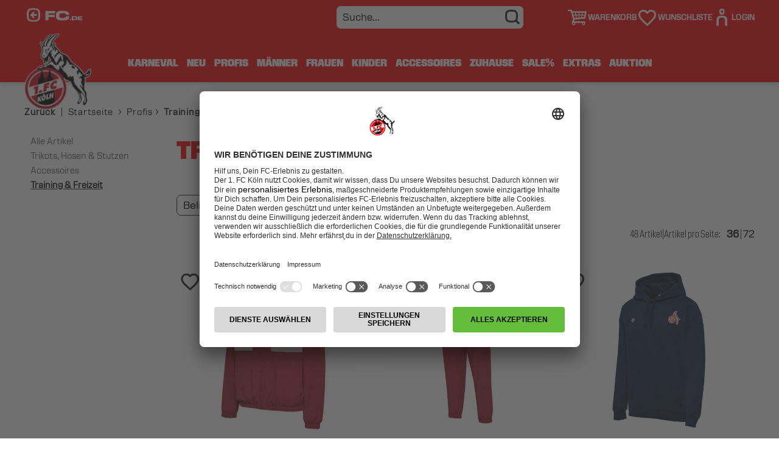

--- FILE ---
content_type: text/html;charset=utf-8
request_url: https://fc-fanshop.de/profis-training-freizeit/categories/99
body_size: 55603
content:
<!DOCTYPE html>
<html prefix="og: http://ogp.me/ns# product: http://ogp.me/ns/product#" lang="de" dir="ltr">
	<head>
		<script>window.kameleoonQueue = window.kameleoonQueue || [];</script>
		<script src="//j2y2i2yin0.kameleoon.eu/kameleoon.js" async></script>
		<script>
			var dataLayer = [];
			let blacklistWords = [];
			let badWord = '';
		</script>
		<script src="https://7ab38188cc.edge.storage/assets/js/jquery/js.cookie--JgAUvAk7516.js"></script>
		<!-- Google Tag Manager -->
<script data-type="text/javascript">
    (function(w,d,s,l,i){
        w[l]=w[l]||[];
        w[l].push({'gtm.start': new Date().getTime(),event:'gtm.js'});
        var f=d.getElementsByTagName(s)[0], j=d.createElement(s), dl=l!='dataLayer'?'&l='+l:'';
        j.async=true;j.src='//www.googletagmanager.com/gtm.js?id='+i+dl;
        f.parentNode.insertBefore(j,f);
    })(window,document,'script','dataLayer','GTM-T9CXWXJ');
</script>
<!-- End Google Tag Manager --><script type="application/ld+json">
{
	"@context": "http://schema.org",
	"@type": "Organization",
	"name": "Offizieller 1. FC Köln Fanshop",
	"logo": "https://fc-fanshop.de/images/fckoeln-logo.png",
	"url": "https://fc-fanshop.de",
	"contactPoint": [
		{
			"@type": "ContactPoint",
			"email": "fanshop-service@fc-koeln.de",
			"contactType": "customer service",
			"telephone": "0221 / 99 1948 0",
			"url": ""
		}
	],
	"potentialAction": {
		"@type": "SearchAction",
		"target": "https://fc-fanshop.de/app/navigation.do?action=Search&query={query}",
		"query-input": "required name=query"
	}
}
</script><script type="application/ld+json">
{
	"@context": "http://schema.org",
	"@type": "BreadcrumbList",
	"itemListElement": [
		{
			"@type": "ListItem",
			"position": 1,
			"item": {
				"@id": "https://fc-fanshop.de",
				"name": "Offizieller 1. FC Köln Fanshop"
			}
		},
		{
			"@type": "ListItem",
			"position": 2,
			"item": {
				"@id": "https://fc-fanshop.de/profis/categories/1",
				"name": "Profis"
			}
		},
		{
			"@type": "ListItem",
			"position": 3,
			"item": {
				"@id": "https://fc-fanshop.de/profis-training-freizeit/categories/99",
				"name": "Training & Freizeit"
			}
		}
	]
}
</script>
<script type="text/javascript">
	function getNotificationPermissionStatus() {
    if ("Notification" in window) {
        if (Notification.permission === 'granted') {
            return 'subscribed';
        } else if (Notification.permission === 'denied') {
            return 'abgelehnt';
        } else {
            return Notification.permission;
        }
    }
}</script><script type="text/javascript">
	dataLayer.push({

		
			'loginStatus': 'loggedOut',
		

		'loginLocation': 'Fanshop',

		
		'ecommerce': {
			'currencyCode': 'EUR',
			'item_list_id': '99',
			'item_list_name': 'Profis > Training & Freizeit',
			'impressions': [{
			
				'item_id': '1020642',
				'item_name': 'Lifestyle Trackjacke \"Rot\" 2025\/26 Senior',
				'affiliation': 'Fanshop',
				'index': 0,
				'item_brand': '',
				'item_category': 'Training & Freizeit',
				'item_category2': 'Default',
				'item_list_id': '99',
				'item_list_name': 'Profis > Training & Freizeit',
				'item_variant': '',
				
					'price': '69.95',
				
				'quantity': 1
				
				}, {
				
				'item_id': '1020643',
				'item_name': 'Lifestyle Trackhose \"Rot\" 2025\/26 Senior',
				'affiliation': 'Fanshop',
				'index': 1,
				'item_brand': '',
				'item_category': 'Training & Freizeit',
				'item_category2': 'Default',
				'item_list_id': '99',
				'item_list_name': 'Profis > Training & Freizeit',
				'item_variant': '',
				
					'price': '59.95',
				
				'quantity': 1
				
				}, {
				
				'item_id': '1020646',
				'item_name': 'Freizeithoodie \"Navy\" 2025\/26 Senior',
				'affiliation': 'Fanshop',
				'index': 2,
				'item_brand': '',
				'item_category': 'Training & Freizeit',
				'item_category2': 'Default',
				'item_list_id': '99',
				'item_list_name': 'Profis > Training & Freizeit',
				'item_variant': '',
				
					'price': '69.95',
				
				'quantity': 1
				
				}, {
				
				'item_id': '1020644',
				'item_name': 'Lifestyle Oversize Hoodie \"Rot\" 2025\/26 Senior',
				'affiliation': 'Fanshop',
				'index': 3,
				'item_brand': '',
				'item_category': 'Training & Freizeit',
				'item_category2': 'Default',
				'item_list_id': '99',
				'item_list_name': 'Profis > Training & Freizeit',
				'item_variant': '',
				
					'price': '69.95',
				
				'quantity': 1
				
				}, {
				
				'item_id': '1020649',
				'item_name': 'Freizeitshorts \"Navy\" 2025\/26 Senior',
				'affiliation': 'Fanshop',
				'index': 4,
				'item_brand': '',
				'item_category': 'Training & Freizeit',
				'item_category2': 'Default',
				'item_list_id': '99',
				'item_list_name': 'Profis > Training & Freizeit',
				'item_variant': '',
				
					'price': '59.95',
				
				'quantity': 1
				
				}, {
				
				'item_id': '1020648',
				'item_name': 'Freizeit Jogginghose \"Navy\" 2025\/26 Senior',
				'affiliation': 'Fanshop',
				'index': 5,
				'item_brand': '',
				'item_category': 'Training & Freizeit',
				'item_category2': 'Default',
				'item_list_id': '99',
				'item_list_name': 'Profis > Training & Freizeit',
				'item_variant': '',
				
					'price': '69.95',
				
				'quantity': 1
				
				}, {
				
				'item_id': '1020650',
				'item_name': 'Freizeitshirt \"Bordeaux\" 2025\/26 Senior',
				'affiliation': 'Fanshop',
				'index': 6,
				'item_brand': '',
				'item_category': 'Training & Freizeit',
				'item_category2': 'Default',
				'item_list_id': '99',
				'item_list_name': 'Profis > Training & Freizeit',
				'item_variant': '',
				
					'price': '39.95',
				
				'quantity': 1
				
				}, {
				
				'item_id': '1020645',
				'item_name': 'Lifestyle Poloshirt 2025\/26 Senior',
				'affiliation': 'Fanshop',
				'index': 7,
				'item_brand': '',
				'item_category': 'Training & Freizeit',
				'item_category2': 'Default',
				'item_list_id': '99',
				'item_list_name': 'Profis > Training & Freizeit',
				'item_variant': '',
				
					'price': '59.95',
				
				'quantity': 1
				
				}, {
				
				'item_id': '1020647',
				'item_name': 'Freizeit T-Shirt \"Navy\" 2025\/26 Senior',
				'affiliation': 'Fanshop',
				'index': 8,
				'item_brand': '',
				'item_category': 'Training & Freizeit',
				'item_category2': 'Default',
				'item_list_id': '99',
				'item_list_name': 'Profis > Training & Freizeit',
				'item_variant': '',
				
					'price': '39.95',
				
				'quantity': 1
				
				}, {
				
				'item_id': '1020619',
				'item_name': 'Trainingshose \"Rot\" 2025\/26 Senior',
				'affiliation': 'Fanshop',
				'index': 9,
				'item_brand': '',
				'item_category': 'Training & Freizeit',
				'item_category2': 'Default',
				'item_list_id': '99',
				'item_list_name': 'Profis > Training & Freizeit',
				'item_variant': '',
				
					'price': '59.95',
				
				'quantity': 1
				
				}, {
				
				'item_id': '1020657',
				'item_name': 'Trainingsjacke \"Rot\" 2025\/26 Senior',
				'affiliation': 'Fanshop',
				'index': 10,
				'item_brand': '',
				'item_category': 'Training & Freizeit',
				'item_category2': 'Default',
				'item_list_id': '99',
				'item_list_name': 'Profis > Training & Freizeit',
				'item_variant': '',
				
					'price': '69.95',
				
				'quantity': 1
				
				}, {
				
				'item_id': '1020615',
				'item_name': 'Trainingstop \"Rot\" 2025\/26 Senior',
				'affiliation': 'Fanshop',
				'index': 11,
				'item_brand': '',
				'item_category': 'Training & Freizeit',
				'item_category2': 'Default',
				'item_list_id': '99',
				'item_list_name': 'Profis > Training & Freizeit',
				'item_variant': '',
				
					'price': '59.95',
				
				'quantity': 1
				
				}, {
				
				'item_id': '1020616',
				'item_name': 'Trainingsshorts \"Rot\" 2025\/26 Junior',
				'affiliation': 'Fanshop',
				'index': 12,
				'item_brand': '',
				'item_category': 'Training & Freizeit',
				'item_category2': 'Default',
				'item_list_id': '99',
				'item_list_name': 'Profis > Training & Freizeit',
				'item_variant': '',
				
					'price': '29.95',
				
				'quantity': 1
				
				}, {
				
				'item_id': '1020617',
				'item_name': 'Trainingsshorts \"Rot\" 2025\/26 Senior',
				'affiliation': 'Fanshop',
				'index': 13,
				'item_brand': '',
				'item_category': 'Training & Freizeit',
				'item_category2': 'Default',
				'item_list_id': '99',
				'item_list_name': 'Profis > Training & Freizeit',
				'item_variant': '',
				
					'price': '39.95',
				
				'quantity': 1
				
				}, {
				
				'item_id': '1020618',
				'item_name': 'Trainingshose \"Rot\" 2025\/26 Junior',
				'affiliation': 'Fanshop',
				'index': 14,
				'item_brand': '',
				'item_category': 'Training & Freizeit',
				'item_category2': 'Default',
				'item_list_id': '99',
				'item_list_name': 'Profis > Training & Freizeit',
				'item_variant': '',
				
					'price': '49.95',
				
				'quantity': 1
				
				}, {
				
				'item_id': '1020614',
				'item_name': 'Trainingstop \"Rot\" 2025\/26 Junior',
				'affiliation': 'Fanshop',
				'index': 15,
				'item_brand': '',
				'item_category': 'Training & Freizeit',
				'item_category2': 'Default',
				'item_list_id': '99',
				'item_list_name': 'Profis > Training & Freizeit',
				'item_variant': '',
				
					'price': '49.95',
				
				'quantity': 1
				
				}, {
				
				'item_id': '1020625',
				'item_name': 'Trainingsshorts \"Schwarz\" 2025\/26 Senior',
				'affiliation': 'Fanshop',
				'index': 16,
				'item_brand': '',
				'item_category': 'Training & Freizeit',
				'item_category2': 'Default',
				'item_list_id': '99',
				'item_list_name': 'Profis > Training & Freizeit',
				'item_variant': '',
				
					'price': '49.95',
				
				'quantity': 1
				
				}, {
				
				'item_id': '1020623',
				'item_name': 'Trainingstop \"Schwarz\" 2025\/26 Senior',
				'affiliation': 'Fanshop',
				'index': 17,
				'item_brand': '',
				'item_category': 'Training & Freizeit',
				'item_category2': 'Default',
				'item_list_id': '99',
				'item_list_name': 'Profis > Training & Freizeit',
				'item_variant': '',
				
					'price': '59.95',
				
				'quantity': 1
				
				}, {
				
				'item_id': '1020624',
				'item_name': 'Trainingsjacke \"Schwarz\" 2025\/26 Senior',
				'affiliation': 'Fanshop',
				'index': 18,
				'item_brand': '',
				'item_category': 'Training & Freizeit',
				'item_category2': 'Default',
				'item_list_id': '99',
				'item_list_name': 'Profis > Training & Freizeit',
				'item_variant': '',
				
					'price': '69.95',
				
				'quantity': 1
				
				}, {
				
				'item_id': '1020626',
				'item_name': 'Trainingshose \"Schwarz\" 2025\/26 Senior',
				'affiliation': 'Fanshop',
				'index': 19,
				'item_brand': '',
				'item_category': 'Training & Freizeit',
				'item_category2': 'Default',
				'item_list_id': '99',
				'item_list_name': 'Profis > Training & Freizeit',
				'item_variant': '',
				
					'price': '59.95',
				
				'quantity': 1
				
				}, {
				
				'item_id': '1020607',
				'item_name': 'Aufwärmtop \"Rot\" 2025\/26 Senior',
				'affiliation': 'Fanshop',
				'index': 20,
				'item_brand': '',
				'item_category': 'Training & Freizeit',
				'item_category2': 'Default',
				'item_list_id': '99',
				'item_list_name': 'Profis > Training & Freizeit',
				'item_variant': '',
				
					'price': '59.95',
				
				'quantity': 1
				
				}, {
				
				'item_id': '1020605',
				'item_name': 'Aufwärmshirt \"Rot\" 2025\/26 Senior',
				'affiliation': 'Fanshop',
				'index': 21,
				'item_brand': '',
				'item_category': 'Training & Freizeit',
				'item_category2': 'Default',
				'item_list_id': '99',
				'item_list_name': 'Profis > Training & Freizeit',
				'item_variant': '',
				
					'price': '59.95',
				
				'quantity': 1
				
				}, {
				
				'item_id': '1020659',
				'item_name': 'Auflaufjacke \"Rot\" 2025\/26 Senior',
				'affiliation': 'Fanshop',
				'index': 22,
				'item_brand': '',
				'item_category': 'Training & Freizeit',
				'item_category2': 'Default',
				'item_list_id': '99',
				'item_list_name': 'Profis > Training & Freizeit',
				'item_variant': '',
				
					'price': '79.95',
				
				'quantity': 1
				
				}, {
				
				'item_id': '1020604',
				'item_name': 'Aufwärmshirt \"Rot\" 2025\/26 Junior',
				'affiliation': 'Fanshop',
				'index': 23,
				'item_brand': '',
				'item_category': 'Training & Freizeit',
				'item_category2': 'Default',
				'item_list_id': '99',
				'item_list_name': 'Profis > Training & Freizeit',
				'item_variant': '',
				
					'price': '49.95',
				
				'quantity': 1
				
			}]
		},
		

		'event': 'page_data_loaded',
		'siteBreadcrumbs': 'Start > Profis > Training & Freizeit',
		'pageType': 'ProductList',

		'locale': 'de',
		'property': 'desktop',
		'webpush': getNotificationPermissionStatus()
	});

	
		Cookies.remove('gcs_Login');
	</script>
<script type="text/javascript">
	function pushDataLayerTeasersOnClickGTM(identifier) {
		const id = $(identifier).data('id');
		const name = $(identifier).data('name');
		const creative = $(identifier).data('creative');
		const position = $(identifier).data('position');

		dataLayer.push({
			'event': 'EEpromotionClick',
			'ecommerce': {
				'promoClick': {
					'promotions': [{
						'id': id,
						'name':name,
						'creative': creative,
						'position': position
					}]
				}
			}
		});
	}
</script>
<script type="text/javascript">
	function pushDataLayerOnClickGTM(identifier) {
	    const itemListId = $(identifier).data('itemlistid');
	    const itemListName = $(identifier).data('itemlistname');
		const id = $(identifier).data('id');
		const name = $(identifier).data('name').replaceAll("\\'", "'");
		const position = $(identifier).data('position');
		const brand = $(identifier).data('brand');
		const itemCategory = $(identifier).data('itemcategory');
		const itemCategory2 = $(identifier).data('itemcategory2');
		const price = $(identifier).data('price');
		const variant = $(identifier).data('variant');

		dataLayer.push({
			'event': 'EEproductClick',
			'ecommerce': {
				'currencyCode': 'EUR',
				'click': {
					'actionField': {'list': itemCategory},
					'item_list_id': itemListId,
					'item_list_name': itemListName,
					'products': [{
						'item_id': id,
						'item_name': name,
						'affiliation': 'Fanshop',
						'index': position,
						'item_brand': brand,
						'item_category': itemCategory,
						'item_category2': itemCategory2,
						'item_list_id': itemListId,
					    'item_list_name': itemListName,
					    'item_variant': variant,
						'price': price,
						'quantity': 1
					}]
				}
			}
		});
	}
</script>
<script type="text/javascript">
	function pushDataLayerAddToCartGTM(identifier, count = '') {
        const id = $(identifier).find('.addCart').attr('data-id');
		const name = $(identifier).find('.addCart').attr('data-name');
		const position = $(identifier).find('.addCart').attr('data-position');
		const brand = $(identifier).find('.addCart').attr('data-brand');
		const itemCategory = $(identifier).find('.addCart').attr('data-itemcategory');
		const itemCategory2 = $(identifier).find('.addCart').attr('data-itemcategory2');
		const itemListId = $(identifier).find('.addCart').attr('data-itemlistid');
		const itemListName = $(identifier).find('.addCart').attr('data-itemlistname');
		const price = $(identifier).find('.addCart').attr('data-price');
		const sku = $(identifier).find('.addCart').attr('data-sku');
		const variant = $(identifier).find('.addCart').attr('data-variant');
		const wid = $(identifier).find('.addCart').attr('data-wid');
        const quantity = count !== '' ? count : 1;
        const value = (Math.round((price * quantity) * 100) / 100).toFixed(2);

		dataLayer.push({
			'event': 'EEaddToCart',
			'ecommerce': {
				'currencyCode': 'EUR',
                'value': value,
				'add': {
					'actionField': {
						'list': itemCategory,
						'wid': wid !== undefined ? wid : '',
                    },
					'products': [{
					    'item_id': id,
						'item_name': name,
						'affiliation': 'Fanshop',
						'index': position,
						'item_brand': brand,
						'item_category': itemCategory,
						'item_category2': itemCategory2,
						'item_list_id': itemListId,
						'item_list_name': itemListName,
						'price': price,
						'quantity': quantity,
						'sku': sku,
						'item_variant': variant
					}]
				}
			}
		});
	}
</script><script type="text/javascript">
	function pushDataLayerAddToWishlistGTM(identifier, count = '') {
		const id = $(identifier).attr('data-id');
		const name = $(identifier).attr('data-name');
		const position = $(identifier).attr('data-position');
		const brand = $(identifier).attr('data-brand');
		const itemCategory = $(identifier).attr('data-itemcategory');
		const itemCategory2 = $(identifier).attr('data-itemcategory2');
		const itemListId = $(identifier).attr('data-itemlistid');
		const itemListName = $(identifier).attr('data-itemlistname');
		const price = $(identifier).attr('data-price');
		const sku = $(identifier).attr('data-sku');
		const variant = $(identifier).attr('data-variant');

		dataLayer.push({
			'event': 'EEaddToWishlist',
			'ecommerce': {
				'currencyCode': 'EUR',
                'value': price,
				'add': {
					'actionField': {
						'list': itemCategory
                    },
					'products': [{
					    'item_id': id,
						'item_name': name,
						'affiliation': 'Fanshop',
						'index': position,
						'item_brand': brand,
						'item_category': itemCategory,
						'item_category2': itemCategory2,
						'item_list_id': itemListId,
						'item_list_name': itemListName,
						'price': price,
						'quantity': count !== '' ? count : 1,
						'sku': sku,
						'item_variant': variant
					}]
				}
			}
		});
	}
</script><script type="application/ld+json">
{
	"@context": "http://schema.org",
	"@type": "ItemList",
	"itemListOrder": "http://schema.org/ItemListOrderAscending",
	"numberOfItems": 24,
	"itemListElement": [
		{
			"@type": "ListItem",
			"position": 1,
			"item": {
				"@type": "Product",
				"url": "https://fc-fanshop.de/lifestyle-trackjacke-rot-202526-senior/products/52846",
				"identifier": "1020642",
				"name": "Lifestyle Trackjacke \"Rot\" 2025\/26 Senior",
				"brand": "",
				"description": "\u2022 Sportliche Trackjacke in Rot f\u00FCr Erwachsene<br \/><span class=\"cf0\">\u2022 Gummiertes FC-Logo auf der linken Brust und \"hummel Sportswear\" Schriftzug\u00A0<br \/><\/span><span class=\"cf0\">\u2022 Zwei seitliche Eingrifftaschen<\/span><br \/>\u2022 Dezent eingearbeitetes Rautenmuster im Stoff<br \/>\u2022 Mit Innennetz<br \/><br \/>Material: 92% Polyester, 8% Elasthan",
				"offers": {
					"@type": "Offer",
					"priceCurrency": "EUR",
					"price": "69.95",
					"availability": "http://schema.org/InStock",
					"itemCondition": "http://schema.org/NewCondition"
				},
				
					"aggregateRating": {
						"@type": "AggregateRating",
						"ratingValue": "5",
						"reviewCount": "1"
					},
						"review": [
							{
								"@type": "Review",
								"author": [{
									"@type": "Person",
									"name": "Anonymous User"
								}],
								"datePublished": "05.12.2025",
								"description": "gut",
								"reviewRating": {
									"@type": "Rating",
									"ratingValue": "5"
								}
							}
						],
				"sku": "1020642",
				"image": "https://7ab38188cc.edge.storage/res/product_200/3ffcc6c0-be1f-4cc9-8860-7ddc97067ee6.jpg"
			}
		},
		{
			"@type": "ListItem",
			"position": 2,
			"item": {
				"@type": "Product",
				"url": "https://fc-fanshop.de/lifestyle-trackhose-rot-202526-senior/products/52852",
				"identifier": "1020643",
				"name": "Lifestyle Trackhose \"Rot\" 2025\/26 Senior",
				"brand": "",
				"description": "\u2022 Sportliche Trackhose in Rot f\u00FCr Erwachsene<br \/><span class=\"cf0\">\u2022 Gummiertes FC-Logo und \"hummel Sportswear\" Schriftzug auf dem rechten Hosenbein<br \/><\/span><span class=\"cf0\">\u2022 Zwei seitliche Eingrifftaschen<br \/><\/span><span class=\"cf0\">\u2022 Elastischer Hosenbund mit Kordelzug in der Taille f\u00FCr sicheren Sitz<br \/><\/span><span class=\"cf0\">\u2022 B\u00FCndchen und kleiner Rei\u00DFverschluss an den unteren Hosenbeinen<br \/><\/span>\u2022 Mit Innennetz<br \/><br \/>Material: 92% Polyester, 8% Elasthan",
				"offers": {
					"@type": "Offer",
					"priceCurrency": "EUR",
					"price": "59.95",
					"availability": "http://schema.org/InStock",
					"itemCondition": "http://schema.org/NewCondition"
				},
				
					"aggregateRating": {
						"@type": "AggregateRating",
						"ratingValue": "5",
						"reviewCount": "4"
					},
						"review": [
							{
								"@type": "Review",
								"author": [{
									"@type": "Person",
									"name": "Anonymous User"
								}],
								"datePublished": "30.12.2025",
								"description": "Sitzt super  aber leider löst sich das Wappen bei mir nach der 2 Wäsche ",
								"reviewRating": {
									"@type": "Rating",
									"ratingValue": "3"
								}
							},
							{
								"@type": "Review",
								"author": [{
									"@type": "Person",
									"name": "Anonymous User"
								}],
								"datePublished": "25.12.2025",
								"description": "Sehr gut",
								"reviewRating": {
									"@type": "Rating",
									"ratingValue": "5"
								}
							},
							{
								"@type": "Review",
								"author": [{
									"@type": "Person",
									"name": "Anonymous User"
								}],
								"datePublished": "25.12.2025",
								"description": "Sehr gut",
								"reviewRating": {
									"@type": "Rating",
									"ratingValue": "5"
								}
							},
							{
								"@type": "Review",
								"author": [{
									"@type": "Person",
									"name": "Anonymous User"
								}],
								"datePublished": "12.12.2025",
								"description": "Angenehmer Tragekomfort ",
								"reviewRating": {
									"@type": "Rating",
									"ratingValue": "5"
								}
							}
						],
				"sku": "1020643",
				"image": "https://7ab38188cc.edge.storage/res/product_200/02d1e154-6eec-4f9d-bbee-5223df5e4e33.jpg"
			}
		},
		{
			"@type": "ListItem",
			"position": 3,
			"item": {
				"@type": "Product",
				"url": "https://fc-fanshop.de/freizeithoodie-navy-202526-senior/products/52870",
				"identifier": "1020646",
				"name": "Freizeithoodie \"Navy\" 2025\/26 Senior",
				"brand": "",
				"description": "\u2022 Kapuzenpullover in tiefblauem Grundton mit kontrastreichen roten Stickereien \u2013 klassisch, sportlich und alltagstauglich<br \/>\u2022 FC-Logo in rot-wei\u00DF auf der linken Brust, hummel-Logo auf der rechten Brust<br \/>\u2022 Verstellbare Kapuze f\u00FCr optimalen Schutz bei Wind und Wetter<br \/>\u2022\u00A0K\u00E4ngurutasche vorne: Viel Platz f\u00FCr Handy, Schl\u00FCssel oder einfach zum H\u00E4ndew\u00E4rmen<br \/>\u2022\u00A0Unisex-Fit: Locker geschnitten, passt sowohl M\u00E4nnern als auch Frauen<br \/><br \/>Material: 70% Baumwolle, 30% Polyester (recycelt)",
				"offers": {
					"@type": "Offer",
					"priceCurrency": "EUR",
					"price": "69.95",
					"availability": "http://schema.org/InStock",
					"itemCondition": "http://schema.org/NewCondition"
				},
				
					"aggregateRating": {
						"@type": "AggregateRating",
						"ratingValue": "5",
						"reviewCount": "6"
					},
						"review": [
							{
								"@type": "Review",
								"author": [{
									"@type": "Person",
									"name": "Anonymous User"
								}],
								"datePublished": "25.12.2025",
								"description": "sieht gut aus und passt!",
								"reviewRating": {
									"@type": "Rating",
									"ratingValue": "5"
								}
							},
							{
								"@type": "Review",
								"author": [{
									"@type": "Person",
									"name": "Anonymous User"
								}],
								"datePublished": "21.11.2025",
								"description": "Artikel Top, Passform gut, fällt aber eher etwas zu weit aus.\r\nEventuell eher Männer Hoodie?",
								"reviewRating": {
									"@type": "Rating",
									"ratingValue": "4"
								}
							},
							{
								"@type": "Review",
								"author": [{
									"@type": "Person",
									"name": "Anonymous User"
								}],
								"datePublished": "18.11.2025",
								"description": "Top",
								"reviewRating": {
									"@type": "Rating",
									"ratingValue": "5"
								}
							},
							{
								"@type": "Review",
								"author": [{
									"@type": "Person",
									"name": "Anonymous User"
								}],
								"datePublished": "03.10.2025",
								"description": "Ich liebe den Style und die bequeme Passform. ",
								"reviewRating": {
									"@type": "Rating",
									"ratingValue": "5"
								}
							},
							{
								"@type": "Review",
								"author": [{
									"@type": "Person",
									"name": "Anonymous User"
								}],
								"datePublished": "30.09.2025",
								"description": "Fällt sehr gross aus",
								"reviewRating": {
									"@type": "Rating",
									"ratingValue": "3"
								}
							},
							{
								"@type": "Review",
								"author": [{
									"@type": "Person",
									"name": "Anonymous User"
								}],
								"datePublished": "11.09.2025",
								"description": "Top! ",
								"reviewRating": {
									"@type": "Rating",
									"ratingValue": "5"
								}
							}
						],
				"sku": "1020646",
				"image": "https://7ab38188cc.edge.storage/res/product_200/2ce85276-2f0f-4bda-8c44-b3d3e4d02422.jpg"
			}
		},
		{
			"@type": "ListItem",
			"position": 4,
			"item": {
				"@type": "Product",
				"url": "https://fc-fanshop.de/lifestyle-oversize-hoodie-rot-202526-senior/products/52858",
				"identifier": "1020644",
				"name": "Lifestyle Oversize Hoodie \"Rot\" 2025\/26 Senior",
				"brand": "",
				"description": "\u2022 Kapuzenpullover in FC-Rot<br \/>\u2022 Gedrucktes FC-Logo und hummel-Branding auf der linken Brust<br \/>\u2022 Klassische hummel-Chevrons in Wei\u00DF und Rot auf den \u00C4rmeln<br \/>\u2022 Gro\u00DFe Kapuze<br \/>\u2022 Rippb\u00FCndchen an \u00C4rmeln und Saum<br \/>\u2022 Lockere Passform - geeignet f\u00FCr M\u00E4nner und Frauen<br \/><br \/>Material: 80% Baumwolle, 20% Polyester (recycelt)",
				"offers": {
					"@type": "Offer",
					"priceCurrency": "EUR",
					"price": "69.95",
					"availability": "http://schema.org/InStock",
					"itemCondition": "http://schema.org/NewCondition"
				},
				
					"aggregateRating": {
						"@type": "AggregateRating",
						"ratingValue": "3",
						"reviewCount": "6"
					},
						"review": [
							{
								"@type": "Review",
								"author": [{
									"@type": "Person",
									"name": "Anonymous User"
								}],
								"datePublished": "30.12.2025",
								"description": "War ein Geschenk zu Weihnachten. Ist sehr gut angekommen. Schneller Versand, gute Qualität ",
								"reviewRating": {
									"@type": "Rating",
									"ratingValue": "5"
								}
							},
							{
								"@type": "Review",
								"author": [{
									"@type": "Person",
									"name": "Anonymous User"
								}],
								"datePublished": "27.12.2025",
								"description": "Gute Qualität und schnelle Lieferung. ",
								"reviewRating": {
									"@type": "Rating",
									"ratingValue": "5"
								}
							},
							{
								"@type": "Review",
								"author": [{
									"@type": "Person",
									"name": "Anonymous User"
								}],
								"datePublished": "04.12.2025",
								"description": "Leider fällt der Hoodie sehr groß aus",
								"reviewRating": {
									"@type": "Rating",
									"ratingValue": "2"
								}
							},
							{
								"@type": "Review",
								"author": [{
									"@type": "Person",
									"name": "Anonymous User"
								}],
								"datePublished": "18.11.2025",
								"description": "Logo löst sich bereits nach 2 Stunden tragen. Der Artikel wird retourniert ",
								"reviewRating": {
									"@type": "Rating",
									"ratingValue": "1"
								}
							},
							{
								"@type": "Review",
								"author": [{
									"@type": "Person",
									"name": "Anonymous User"
								}],
								"datePublished": "14.11.2025",
								"description": "Super. Aber besser eine Nummer kleiner bestellen. ",
								"reviewRating": {
									"@type": "Rating",
									"ratingValue": "5"
								}
							},
							{
								"@type": "Review",
								"author": [{
									"@type": "Person",
									"name": "Anonymous User"
								}],
								"datePublished": "15.10.2025",
								"description": "Viel zu breit geschnitten, daher zurück.",
								"reviewRating": {
									"@type": "Rating",
									"ratingValue": "2"
								}
							}
						],
				"sku": "1020644",
				"image": "https://7ab38188cc.edge.storage/res/product_200/af21edf0-a0dc-4c1f-9cc3-cb0bacc12ac4.jpg"
			}
		},
		{
			"@type": "ListItem",
			"position": 5,
			"item": {
				"@type": "Product",
				"url": "https://fc-fanshop.de/freizeitshorts-navy-202526-senior/products/52888",
				"identifier": "1020649",
				"name": "Freizeitshorts \"Navy\" 2025\/26 Senior",
				"brand": "",
				"description": "\u2022 Sweatshorts in tiefblauem Grundton mit kontrastreichen roten Stickereien \u2013 klassisch, sportlich und alltagstauglich<br \/>\u2022 FC-Logo in rot-wei\u00DF auf dem rechten Hosenbein, hummel-Logo auf dem linken Hosenbein<br \/>\u2022 Elastischer Bund mit Kordelzug: Individuell verstellbar f\u00FCr optimalen Sitz und Komfort<br \/>\u2022 Seitliche Eingrifftaschen<br \/>\u2022\u00A0Unisex-Fit: passt sowohl M\u00E4nnern als auch Frauen<br \/><br \/>Material: 100% Baumwolle",
				"offers": {
					"@type": "Offer",
					"priceCurrency": "EUR",
					"price": "59.95",
					"availability": "http://schema.org/InStock",
					"itemCondition": "http://schema.org/NewCondition"
				},
				
					"aggregateRating": {
						"@type": "AggregateRating",
						"ratingValue": "5",
						"reviewCount": "3"
					},
						"review": [
							{
								"@type": "Review",
								"author": [{
									"@type": "Person",
									"name": "Anonymous User"
								}],
								"datePublished": "04.01.2026",
								"description": "Gute Qualität und Passform ",
								"reviewRating": {
									"@type": "Rating",
									"ratingValue": "5"
								}
							},
							{
								"@type": "Review",
								"author": [{
									"@type": "Person",
									"name": "Anonymous User"
								}],
								"datePublished": "05.12.2025",
								"description": "Sehr bequem ",
								"reviewRating": {
									"@type": "Rating",
									"ratingValue": "5"
								}
							},
							{
								"@type": "Review",
								"author": [{
									"@type": "Person",
									"name": "Anonymous User"
								}],
								"datePublished": "01.09.2025",
								"description": "gut",
								"reviewRating": {
									"@type": "Rating",
									"ratingValue": "4"
								}
							}
						],
				"sku": "1020649",
				"image": "https://7ab38188cc.edge.storage/res/product_200/5173be1c-b1fc-4f7e-b98d-29e4eba56acf.jpg"
			}
		},
		{
			"@type": "ListItem",
			"position": 6,
			"item": {
				"@type": "Product",
				"url": "https://fc-fanshop.de/freizeit-jogginghose-navy-202526-senior/products/52882",
				"identifier": "1020648",
				"name": "Freizeit Jogginghose \"Navy\" 2025\/26 Senior",
				"brand": "",
				"description": "\u2022 Sweathose in tiefblauem Grundton mit kontrastreichen roten Stickereien \u2013 klassisch, sportlich und alltagstauglich<br \/>\u2022 FC-Logo in rot-wei\u00DF auf dem rechten Hosenbein, hummel-Logo auf dem linken Hosenbein<br \/>\u2022 Elastischer Bund mit Kordelzug: Individuell verstellbar f\u00FCr optimalen Sitz und Komfort<br \/>\u2022 Beinabschl\u00FCsse mit B\u00FCndchen: Guter Halt am Kn\u00F6chel, sportlicher Look \u2013 perfekt kombinierbar mit Sneakern<br \/>\u2022\u00A0Unisex-Fit: passt sowohl M\u00E4nnern als auch Frauen<br \/><br \/>Material: 70% Baumwolle, 30% Polyester (recycelt)",
				"offers": {
					"@type": "Offer",
					"priceCurrency": "EUR",
					"price": "69.95",
					"availability": "http://schema.org/InStock",
					"itemCondition": "http://schema.org/NewCondition"
				},
				
					"aggregateRating": {
						"@type": "AggregateRating",
						"ratingValue": "5",
						"reviewCount": "6"
					},
						"review": [
							{
								"@type": "Review",
								"author": [{
									"@type": "Person",
									"name": "Anonymous User"
								}],
								"datePublished": "02.01.2026",
								"description": "Sehr gut, passt wie angegossen!",
								"reviewRating": {
									"@type": "Rating",
									"ratingValue": "5"
								}
							},
							{
								"@type": "Review",
								"author": [{
									"@type": "Person",
									"name": "Anonymous User"
								}],
								"datePublished": "29.12.2025",
								"description": "Sehr gut ",
								"reviewRating": {
									"@type": "Rating",
									"ratingValue": "5"
								}
							},
							{
								"@type": "Review",
								"author": [{
									"@type": "Person",
									"name": "Anonymous User"
								}],
								"datePublished": "25.12.2025",
								"description": "Sehr gut",
								"reviewRating": {
									"@type": "Rating",
									"ratingValue": "5"
								}
							},
							{
								"@type": "Review",
								"author": [{
									"@type": "Person",
									"name": "Anonymous User"
								}],
								"datePublished": "19.12.2025",
								"description": "Sehr bequem ",
								"reviewRating": {
									"@type": "Rating",
									"ratingValue": "5"
								}
							},
							{
								"@type": "Review",
								"author": [{
									"@type": "Person",
									"name": "Anonymous User"
								}],
								"datePublished": "11.10.2025",
								"description": "immer wieder- bestellt-schnelle Lieferung-und gute Qualität, was will man mehr\r\n\r\n",
								"reviewRating": {
									"@type": "Rating",
									"ratingValue": "5"
								}
							},
							{
								"@type": "Review",
								"author": [{
									"@type": "Person",
									"name": "Anonymous User"
								}],
								"datePublished": "03.10.2025",
								"description": "Sehr gut ",
								"reviewRating": {
									"@type": "Rating",
									"ratingValue": "5"
								}
							}
						],
				"sku": "1020648",
				"image": "https://7ab38188cc.edge.storage/res/product_200/8b47357c-5acc-4e28-94ad-c9c9c7c80c34.jpg"
			}
		},
		{
			"@type": "ListItem",
			"position": 7,
			"item": {
				"@type": "Product",
				"url": "https://fc-fanshop.de/freizeitshirt-bordeaux-202526-senior/products/52894",
				"identifier": "1020650",
				"name": "Freizeitshirt \"Bordeaux\" 2025\/26 Senior",
				"brand": "",
				"description": "\u2022 T-Shirt in klassischem Blockstreifen-Design mit breiten Querstreifen in Bordeauxrot und Schwarz\u00A0<br \/>\u2022 FC-Logo als gummiertes Batch in hellgrau auf der linken Brust<br \/>\u2022\u00A0R\u00FCckseitiges hummel Branding: \u201Ehummel SPORTSWEAR\u201C-Batch am Nacken<br \/>\u2022\u00A0Bequemer Schnitt: Lockerer Unisex-Fit mit klassischen, geraden \u00C4rmeln \u2013 passt f\u00FCr Damen und Herren<br \/><br \/>Material: 100% Baumwolle",
				"offers": {
					"@type": "Offer",
					"priceCurrency": "EUR",
					"price": "39.95",
					"availability": "http://schema.org/InStock",
					"itemCondition": "http://schema.org/NewCondition"
				},
				
					"aggregateRating": {
						"@type": "AggregateRating",
						"ratingValue": "4",
						"reviewCount": "10"
					},
						"review": [
							{
								"@type": "Review",
								"author": [{
									"@type": "Person",
									"name": "Anonymous User"
								}],
								"datePublished": "04.01.2026",
								"description": "Mehr breit wie lang,daher Minuspunkte ",
								"reviewRating": {
									"@type": "Rating",
									"ratingValue": "3"
								}
							},
							{
								"@type": "Review",
								"author": [{
									"@type": "Person",
									"name": "Anonymous User"
								}],
								"datePublished": "18.12.2025",
								"description": "Ganz schlechter Schnitt",
								"reviewRating": {
									"@type": "Rating",
									"ratingValue": "1"
								}
							},
							{
								"@type": "Review",
								"author": [{
									"@type": "Person",
									"name": "Anonymous User"
								}],
								"datePublished": "12.11.2025",
								"description": "Tolles Shirt fällt etwas groß aus",
								"reviewRating": {
									"@type": "Rating",
									"ratingValue": "5"
								}
							},
							{
								"@type": "Review",
								"author": [{
									"@type": "Person",
									"name": "Anonymous User"
								}],
								"datePublished": "03.10.2025",
								"description": "Fällt etwas größer aus als gedacht, mir gefällt aber die Farbkombination richtig gut.",
								"reviewRating": {
									"@type": "Rating",
									"ratingValue": "4"
								}
							},
							{
								"@type": "Review",
								"author": [{
									"@type": "Person",
									"name": "Anonymous User"
								}],
								"datePublished": "26.09.2025",
								"description": "Gut",
								"reviewRating": {
									"@type": "Rating",
									"ratingValue": "4"
								}
							},
							{
								"@type": "Review",
								"author": [{
									"@type": "Person",
									"name": "Anonymous User"
								}],
								"datePublished": "25.09.2025",
								"description": "Tolle Qualität, griffiges Material, gute Verarbeitung.\r\nVorsicht bei der Größenauswahl: mein Hemd fällt enorm groß aus. Besser eine Nummer kleiner als üblich probieren. ",
								"reviewRating": {
									"@type": "Rating",
									"ratingValue": "4"
								}
							},
							{
								"@type": "Review",
								"author": [{
									"@type": "Person",
									"name": "Anonymous User"
								}],
								"datePublished": "25.09.2025",
								"description": "Fallen sehr groß aus",
								"reviewRating": {
									"@type": "Rating",
									"ratingValue": "5"
								}
							},
							{
								"@type": "Review",
								"author": [{
									"@type": "Person",
									"name": "Anonymous User"
								}],
								"datePublished": "17.09.2025",
								"description": "Schöne Farbe, schönes Material ",
								"reviewRating": {
									"@type": "Rating",
									"ratingValue": "5"
								}
							},
							{
								"@type": "Review",
								"author": [{
									"@type": "Person",
									"name": "Anonymous User"
								}],
								"datePublished": "07.08.2025",
								"description": "Leider zu groß ",
								"reviewRating": {
									"@type": "Rating",
									"ratingValue": "3"
								}
							},
							{
								"@type": "Review",
								"author": [{
									"@type": "Person",
									"name": "Anonymous User"
								}],
								"datePublished": "30.07.2025",
								"description": "Klasse Shirt, angenehmes Material. ",
								"reviewRating": {
									"@type": "Rating",
									"ratingValue": "5"
								}
							}
						],
				"sku": "1020650",
				"image": "https://7ab38188cc.edge.storage/res/product_200/5d74ad05-ff9a-4fe1-ae0a-e28032c473c1.jpg"
			}
		},
		{
			"@type": "ListItem",
			"position": 8,
			"item": {
				"@type": "Product",
				"url": "https://fc-fanshop.de/lifestyle-poloshirt-202526-senior/products/52864",
				"identifier": "1020645",
				"name": "Lifestyle Poloshirt 2025\/26 Senior",
				"brand": "",
				"description": "\u2022 Sportliches Poloshirt in klassischem Wei\u00DF mit roten Akzenten<br \/>\u2022 Gedrucktes FC-Logo auf der linken Brust<br \/>\u2022 hummel-Branding auf der rechten Brust<br \/>\u2022 Dezent eingearbeitetes Rautenmuster im Stoff<br \/>\u2022 Klassischer Polokragen mit Knopfleiste<br \/><br \/>Material: 100% Polyester (recycelt)",
				"offers": {
					"@type": "Offer",
					"priceCurrency": "EUR",
					"price": "59.95",
					"availability": "http://schema.org/InStock",
					"itemCondition": "http://schema.org/NewCondition"
				},
				
					"aggregateRating": {
						"@type": "AggregateRating",
						"ratingValue": "5",
						"reviewCount": "2"
					},
						"review": [
							{
								"@type": "Review",
								"author": [{
									"@type": "Person",
									"name": "Anonymous User"
								}],
								"datePublished": "29.12.2025",
								"description": "sehr gut",
								"reviewRating": {
									"@type": "Rating",
									"ratingValue": "5"
								}
							},
							{
								"@type": "Review",
								"author": [{
									"@type": "Person",
									"name": "Anonymous User"
								}],
								"datePublished": "27.09.2025",
								"description": "Sieht klasse aus, Top Qualität",
								"reviewRating": {
									"@type": "Rating",
									"ratingValue": "5"
								}
							}
						],
				"sku": "1020645",
				"image": "https://7ab38188cc.edge.storage/res/product_200/fea581fd-cf61-4bed-83b9-4160e7736621.jpg"
			}
		},
		{
			"@type": "ListItem",
			"position": 9,
			"item": {
				"@type": "Product",
				"url": "https://fc-fanshop.de/freizeit-t-shirt-navy-202526-senior/products/52876",
				"identifier": "1020647",
				"name": "Freizeit T-Shirt \"Navy\" 2025\/26 Senior",
				"brand": "",
				"description": "\u2022 Shirt in tiefblauem Grundton mit kontrastreichen roten Stickereien\u00A0<br \/>\u2022 FC-Logo in rot-wei\u00DF auf der linken Brust, hummel-Logo auf der rechten Brust<br \/>\u2022 Leichter Oversize-Schnitt<br \/>\u2022\u00A0Unisex-Fit: passt sowohl M\u00E4nnern als auch Frauen<br \/><br \/>Material: 100% Baumwolle",
				"offers": {
					"@type": "Offer",
					"priceCurrency": "EUR",
					"price": "39.95",
					"availability": "http://schema.org/InStock",
					"itemCondition": "http://schema.org/NewCondition"
				},
				
					"aggregateRating": {
						"@type": "AggregateRating",
						"ratingValue": "5",
						"reviewCount": "3"
					},
						"review": [
							{
								"@type": "Review",
								"author": [{
									"@type": "Person",
									"name": "Anonymous User"
								}],
								"datePublished": "04.01.2026",
								"description": "Alles bestens ",
								"reviewRating": {
									"@type": "Rating",
									"ratingValue": "5"
								}
							},
							{
								"@type": "Review",
								"author": [{
									"@type": "Person",
									"name": "Anonymous User"
								}],
								"datePublished": "09.10.2025",
								"description": "Gute Qualität passende Größe ",
								"reviewRating": {
									"@type": "Rating",
									"ratingValue": "5"
								}
							},
							{
								"@type": "Review",
								"author": [{
									"@type": "Person",
									"name": "Anonymous User"
								}],
								"datePublished": "19.09.2025",
								"description": "Gute Qualität ",
								"reviewRating": {
									"@type": "Rating",
									"ratingValue": "5"
								}
							}
						],
				"sku": "1020647",
				"image": "https://7ab38188cc.edge.storage/res/product_200/6dacc087-1a17-4124-8f92-350c9e0ba370.jpg"
			}
		},
		{
			"@type": "ListItem",
			"position": 10,
			"item": {
				"@type": "Product",
				"url": "https://fc-fanshop.de/trainingshose-rot-202526-senior/products/52696",
				"identifier": "1020619",
				"name": "Trainingshose \"Rot\" 2025\/26 Senior",
				"brand": "",
				"description": "\u2022 Lange Trainingshose in Rot f\u00FCr Erwachsene<br \/>\u2022 Gedrucktes FC-Logo auf dem rechten Hosenbein<br \/>\u2022 Gedrucktes hummel-Logo auf dem linken Hosenbein<br \/>\u2022 Elastischer Hosenbund mit Kordelzug<br \/>\u2022 BeCool-Technologie f\u00FCr optimalen Feuchtigkeitstransport<br \/>\u2022 Athletische Passform f\u00FCr maximale Unterst\u00FCtzung und Bewegungsfreiheit <br \/><br \/>Material: 95% Polyester (recycelt), 5% Elasthan",
				"offers": {
					"@type": "Offer",
					"priceCurrency": "EUR",
					"price": "59.95",
					"availability": "http://schema.org/InStock",
					"itemCondition": "http://schema.org/NewCondition"
				},
				
					"aggregateRating": {
						"@type": "AggregateRating",
						"ratingValue": "5",
						"reviewCount": "4"
					},
						"review": [
							{
								"@type": "Review",
								"author": [{
									"@type": "Person",
									"name": "Anonymous User"
								}],
								"datePublished": "27.12.2025",
								"description": "Die  Hose ist auch super angekommen ",
								"reviewRating": {
									"@type": "Rating",
									"ratingValue": "5"
								}
							},
							{
								"@type": "Review",
								"author": [{
									"@type": "Person",
									"name": "Anonymous User"
								}],
								"datePublished": "25.12.2025",
								"description": "Da ich ja Fan bin vom FC, kann meine Kritik nur mäßig ausfallen. Der Schnitt des Hosenbeines gefällt mir gar nicht. Über meiner Wade sieht die Hose aus wie eine Leggins. ",
								"reviewRating": {
									"@type": "Rating",
									"ratingValue": "3"
								}
							},
							{
								"@type": "Review",
								"author": [{
									"@type": "Person",
									"name": "Anonymous User"
								}],
								"datePublished": "03.12.2025",
								"description": "Paßt sehr gut und ist bequem. Vorsicht: Keine Eingrifftaschen!!!",
								"reviewRating": {
									"@type": "Rating",
									"ratingValue": "5"
								}
							},
							{
								"@type": "Review",
								"author": [{
									"@type": "Person",
									"name": "Anonymous User"
								}],
								"datePublished": "06.11.2025",
								"description": "Entspricht den angegebenen Größen. ",
								"reviewRating": {
									"@type": "Rating",
									"ratingValue": "5"
								}
							}
						],
				"sku": "1020619",
				"image": "https://7ab38188cc.edge.storage/res/product_200/aa49f181-eb2c-4303-8f47-58b9073d5983.jpg"
			}
		},
		{
			"@type": "ListItem",
			"position": 11,
			"item": {
				"@type": "Product",
				"url": "https://fc-fanshop.de/trainingsjacke-rot-202526-senior/products/52932",
				"identifier": "1020657",
				"name": "Trainingsjacke \"Rot\" 2025\/26 Senior",
				"brand": "",
				"description": "<!--StartFragment -->\r\n<p class=\"pf0\"><span class=\"cf0\">\u2022<\/span><span class=\"cf1\"> <\/span><span class=\"cf1\">Trainingsjacke aus leicht gewebten Material<br \/><\/span><span class=\"cf0\">\u2022<\/span><span class=\"cf1\"> <\/span><span class=\"cf1\">FC- und hummel-Logo auf der Brust<br \/><\/span><span class=\"cf0\">\u2022<\/span><span class=\"cf1\"> <\/span><span class=\"cf1\">Wasserabweisende Behandlung<br \/><\/span><span class=\"cf0\">\u2022<\/span><span class=\"cf1\"> <\/span><span class=\"cf1\">Rei\u00DFverschlusstaschen\u00A0f\u00FCr Wertsachen<br \/><\/span><span class=\"cf0\">\u2022<\/span><span class=\"cf1\"> <\/span><span class=\"cf1\">Eingebaute Bel\u00FCftungszonen<br \/><\/span><span class=\"cf0\">\u2022<\/span><span class=\"cf1\"> <\/span><span class=\"cf1\">Windschutzbehandlung<br \/><\/span><span class=\"cf0\">\u2022<\/span><span class=\"cf1\"> <\/span><span class=\"cf1\">Elastische Bindung am Saum<br \/><br \/><\/span><span class=\"cf1\">Material: 100% Polyester (recycelt)<\/span><\/p>\r\n<!--EndFragment -->",
				"offers": {
					"@type": "Offer",
					"priceCurrency": "EUR",
					"price": "69.95",
					"availability": "http://schema.org/InStock",
					"itemCondition": "http://schema.org/NewCondition"
				},
				
					"aggregateRating": {
						"@type": "AggregateRating",
						"ratingValue": "5",
						"reviewCount": "3"
					},
						"review": [
							{
								"@type": "Review",
								"author": [{
									"@type": "Person",
									"name": "Anonymous User"
								}],
								"datePublished": "05.12.2025",
								"description": "Sehr  gut, wie erwartet.",
								"reviewRating": {
									"@type": "Rating",
									"ratingValue": "5"
								}
							},
							{
								"@type": "Review",
								"author": [{
									"@type": "Person",
									"name": "Anonymous User"
								}],
								"datePublished": "06.11.2025",
								"description": "Eine Nr. größer Bestellt, passt !",
								"reviewRating": {
									"@type": "Rating",
									"ratingValue": "5"
								}
							},
							{
								"@type": "Review",
								"author": [{
									"@type": "Person",
									"name": "Anonymous User"
								}],
								"datePublished": "21.10.2025",
								"description": "Trifft meine Erwartung ",
								"reviewRating": {
									"@type": "Rating",
									"ratingValue": "4"
								}
							}
						],
				"sku": "1020657",
				"image": "https://7ab38188cc.edge.storage/res/product_200/3e9f2f4d-0622-4f2f-b7d7-ca33b381317a.jpg"
			}
		},
		{
			"@type": "ListItem",
			"position": 12,
			"item": {
				"@type": "Product",
				"url": "https://fc-fanshop.de/trainingstop-rot-202526-senior/products/52670",
				"identifier": "1020615",
				"name": "Trainingstop \"Rot\" 2025\/26 Senior",
				"brand": "",
				"description": "\u2022 Lang\u00E4rmeliges Trainingstop unserer Profis f\u00FCr Erwachsene<br \/>\u2022 Klassisches Off-White mit kontrastierenden \u00C4rmeln in sattem Rot \u2013 kombiniert mit schwarzen Akzenten f\u00FCr einen dynamischen Look<br \/>\u2022 Rei\u00DFverschluss mit Garage am Hals<br \/>\u2022 Gedrucktes FC-Logo auf der linken Brust <br \/>\u2022 Gedrucktes hummel-Logo in Rot auf der rechten Brust<br \/>\u2022 Wei\u00DFe hummel-Chevrons auf den Schultern<br \/>\u2022 Hochwertiges, atmungsaktives Funktionspolyester \u2013 sorgt f\u00FCr ein angenehmes Tragegef\u00FChl beim Training und in der Freizeit<br \/>\u2022 Athletische Passform f\u00FCr maximale Unterst\u00FCtzung und Bewegungsfreiheit<br \/><br \/>Material: 100% Polyester (recycelt)",
				"offers": {
					"@type": "Offer",
					"priceCurrency": "EUR",
					"price": "59.95",
					"availability": "http://schema.org/InStock",
					"itemCondition": "http://schema.org/NewCondition"
				},
				
					"aggregateRating": {
						"@type": "AggregateRating",
						"ratingValue": "5",
						"reviewCount": "6"
					},
						"review": [
							{
								"@type": "Review",
								"author": [{
									"@type": "Person",
									"name": "Anonymous User"
								}],
								"datePublished": "02.01.2026",
								"description": "Top",
								"reviewRating": {
									"@type": "Rating",
									"ratingValue": "5"
								}
							},
							{
								"@type": "Review",
								"author": [{
									"@type": "Person",
									"name": "Anonymous User"
								}],
								"datePublished": "26.12.2025",
								"description": "Sehr gut, so wie erwartet.",
								"reviewRating": {
									"@type": "Rating",
									"ratingValue": "5"
								}
							},
							{
								"@type": "Review",
								"author": [{
									"@type": "Person",
									"name": "Anonymous User"
								}],
								"datePublished": "17.11.2025",
								"description": "Geiles ding :)",
								"reviewRating": {
									"@type": "Rating",
									"ratingValue": "5"
								}
							},
							{
								"@type": "Review",
								"author": [{
									"@type": "Person",
									"name": "Anonymous User"
								}],
								"datePublished": "04.11.2025",
								"description": "Tolles trainingsshirt, passt wunderbar",
								"reviewRating": {
									"@type": "Rating",
									"ratingValue": "5"
								}
							},
							{
								"@type": "Review",
								"author": [{
									"@type": "Person",
									"name": "Anonymous User"
								}],
								"datePublished": "24.10.2025",
								"description": "Der Artikel ist super und erfüllt seinen Zweck ",
								"reviewRating": {
									"@type": "Rating",
									"ratingValue": "5"
								}
							},
							{
								"@type": "Review",
								"author": [{
									"@type": "Person",
									"name": "Anonymous User"
								}],
								"datePublished": "05.09.2025",
								"description": "Sehr gute ",
								"reviewRating": {
									"@type": "Rating",
									"ratingValue": "5"
								}
							}
						],
				"sku": "1020615",
				"image": "https://7ab38188cc.edge.storage/res/product_200/09a45c5d-08c9-4085-874c-3689a66a3cd6.jpg"
			}
		},
		{
			"@type": "ListItem",
			"position": 13,
			"item": {
				"@type": "Product",
				"url": "https://fc-fanshop.de/trainingsshorts-rot-202526-junior/products/52677",
				"identifier": "1020616",
				"name": "Trainingsshorts \"Rot\" 2025\/26 Junior",
				"brand": "",
				"description": "\u2022 Rote Trainingsshorts unserer Profis f\u00FCr Kinder<br \/>\u2022 Gedrucktes FC-Logo auf dem rechten Hosenbein<br \/>\u2022 Gedrucktes hummel-Logo auf dem linken Hosenbein<br \/>\u2022 Wei\u00DFe hummel-Chevrons an den Seiten<br \/>\u2022 Hochwertiges, atmungsaktives Funktionspolyester \u2013 sorgt f\u00FCr ein angenehmes Tragegef\u00FChl beim Training und in der Freizeit<br \/>\u2022 Elastischer Hosenbund mit Kordelzug<br \/><br \/>Material: 100% Polyester (recycelt)",
				"offers": {
					"@type": "Offer",
					"priceCurrency": "EUR",
					"price": "29.95",
					"availability": "http://schema.org/InStock",
					"itemCondition": "http://schema.org/NewCondition"
				},
				
					"aggregateRating": {
						"@type": "AggregateRating",
						"ratingValue": "2",
						"reviewCount": "2"
					},
						"review": [
							{
								"@type": "Review",
								"author": [{
									"@type": "Person",
									"name": "Anonymous User"
								}],
								"datePublished": "20.12.2025",
								"description": "Für den preis ein wenig dürftig. Material macht einen billigen eindruck.",
								"reviewRating": {
									"@type": "Rating",
									"ratingValue": "3"
								}
							},
							{
								"@type": "Review",
								"author": [{
									"@type": "Person",
									"name": "Anonymous User"
								}],
								"datePublished": "20.08.2025",
								"description": "Schade, bei 2x  waschen mit Sportprogramm 30 Grad 600 Schleudern 35Min mit Sportwaschmittel löst sich das Köln Logo ab",
								"reviewRating": {
									"@type": "Rating",
									"ratingValue": "1"
								}
							}
						],
				"sku": "1020616",
				"image": "https://7ab38188cc.edge.storage/res/product_200/3d47c9c5-eeea-4475-a297-a6e768396f75.jpg"
			}
		},
		{
			"@type": "ListItem",
			"position": 14,
			"item": {
				"@type": "Product",
				"url": "https://fc-fanshop.de/trainingsshorts-rot-202526-senior/products/52683",
				"identifier": "1020617",
				"name": "Trainingsshorts \"Rot\" 2025\/26 Senior",
				"brand": "",
				"description": "\u2022 Rote Trainingsshorts unserer Profis f\u00FCr Erwachsene<br \/>\u2022 Gedrucktes FC-Logo auf dem rechten Hosenbein<br \/>\u2022 Gedrucktes hummel-Logo auf dem linken Hosenbein<br \/>\u2022 hummel-Chevrons an den Seiten<br \/>\u2022 Hochwertiges, atmungsaktives Funktionspolyester \u2013 sorgt f\u00FCr ein angenehmes Tragegef\u00FChl beim Training und in der Freizeit<br \/>\u2022 Elastischer Hosenbund mit Kordelzug<br \/><br \/>Material: 100% Polyester (recycelt)",
				"offers": {
					"@type": "Offer",
					"priceCurrency": "EUR",
					"price": "39.95",
					"availability": "http://schema.org/InStock",
					"itemCondition": "http://schema.org/NewCondition"
				},
				
					"aggregateRating": {
						"@type": "AggregateRating",
						"ratingValue": "5",
						"reviewCount": "5"
					},
						"review": [
							{
								"@type": "Review",
								"author": [{
									"@type": "Person",
									"name": "Anonymous User"
								}],
								"datePublished": "29.12.2025",
								"description": "Daumen hoch",
								"reviewRating": {
									"@type": "Rating",
									"ratingValue": "5"
								}
							},
							{
								"@type": "Review",
								"author": [{
									"@type": "Person",
									"name": "Anonymous User"
								}],
								"datePublished": "27.12.2025",
								"description": "Die Person die die Hose bekommen hat, hat sich sehr darüber gefreut.",
								"reviewRating": {
									"@type": "Rating",
									"ratingValue": "4"
								}
							},
							{
								"@type": "Review",
								"author": [{
									"@type": "Person",
									"name": "Anonymous User"
								}],
								"datePublished": "09.09.2025",
								"description": "Tolle Hose!",
								"reviewRating": {
									"@type": "Rating",
									"ratingValue": "5"
								}
							},
							{
								"@type": "Review",
								"author": [{
									"@type": "Person",
									"name": "Anonymous User"
								}],
								"datePublished": "27.08.2025",
								"description": "Top",
								"reviewRating": {
									"@type": "Rating",
									"ratingValue": "5"
								}
							},
							{
								"@type": "Review",
								"author": [{
									"@type": "Person",
									"name": "Anonymous User"
								}],
								"datePublished": "08.08.2025",
								"description": "Sehr schönes Design,  trägt sich gut.\r\nLeider ist das Wappen nicht gestickt, wie beim Vorgängermodell, sondern aus Plastik ",
								"reviewRating": {
									"@type": "Rating",
									"ratingValue": "5"
								}
							}
						],
				"sku": "1020617",
				"image": "https://7ab38188cc.edge.storage/res/product_200/69269255-8d2a-4495-8207-5ea494231f9c.jpg"
			}
		},
		{
			"@type": "ListItem",
			"position": 15,
			"item": {
				"@type": "Product",
				"url": "https://fc-fanshop.de/trainingshose-rot-202526-junior/products/52690",
				"identifier": "1020618",
				"name": "Trainingshose \"Rot\" 2025\/26 Junior",
				"brand": "",
				"description": "\u2022 Lange Trainingshose in Rot f\u00FCr Kinder<br \/>\u2022 Gedrucktes FC-Logo auf dem rechten Hosenbein<br \/>\u2022 Gedrucktes hummel-Logo auf dem linken Hosenbein<br \/>\u2022 Elastischer Hosenbund mit Kordelzug<br \/>\u2022 BeCool-Technologie f\u00FCr optimalen Feuchtigkeitstransport<br \/>\u2022 Athletische Passform f\u00FCr maximale Unterst\u00FCtzung und Bewegungsfreiheit <br \/><br \/>Material: 95% Polyester (recycelt), 5% Elasthan",
				"offers": {
					"@type": "Offer",
					"priceCurrency": "EUR",
					"price": "49.95",
					"availability": "http://schema.org/InStock",
					"itemCondition": "http://schema.org/NewCondition"
				},
				
				"sku": "1020618",
				"image": "https://7ab38188cc.edge.storage/res/product_200/dc065cd1-83a6-4292-a7a4-533e9fb1b6f9.jpg"
			}
		},
		{
			"@type": "ListItem",
			"position": 16,
			"item": {
				"@type": "Product",
				"url": "https://fc-fanshop.de/trainingstop-rot-202526-junior/products/52664",
				"identifier": "1020614",
				"name": "Trainingstop \"Rot\" 2025\/26 Junior",
				"brand": "",
				"description": "\u2022 Lang\u00E4rmeliges Trainingstop unserer Profis f\u00FCr Kinder<br \/>\u2022 Klassisches Off-White mit kontrastierenden \u00C4rmeln in sattem Rot \u2013 kombiniert mit schwarzen Akzenten f\u00FCr einen dynamischen Look<br \/>\u2022 Rei\u00DFverschluss mit Garage am Hals<br \/>\u2022 Gedrucktes FC-Logo auf der linken Brust <br \/>\u2022 Gedrucktes hummel-Logo in Rot auf der rechten Brust<br \/>\u2022 Wei\u00DFe hummel-Chevrons auf den Schultern<br \/>\u2022 Hochwertiges, atmungsaktives Funktionspolyester \u2013 sorgt f\u00FCr ein angenehmes Tragegef\u00FChl beim Training und in der Freizeit<br \/>\u2022 Athletische Passform f\u00FCr maximale Unterst\u00FCtzung und Bewegungsfreiheit<br \/><br \/>Material: 100% Polyester (recycelt)",
				"offers": {
					"@type": "Offer",
					"priceCurrency": "EUR",
					"price": "49.95",
					"availability": "http://schema.org/InStock",
					"itemCondition": "http://schema.org/NewCondition"
				},
				
					"aggregateRating": {
						"@type": "AggregateRating",
						"ratingValue": "5",
						"reviewCount": "1"
					},
						"review": [
							{
								"@type": "Review",
								"author": [{
									"@type": "Person",
									"name": "Anonymous User"
								}],
								"datePublished": "01.08.2025",
								"description": "Sieht super aus, passt sehr gut.",
								"reviewRating": {
									"@type": "Rating",
									"ratingValue": "5"
								}
							}
						],
				"sku": "1020614",
				"image": "https://7ab38188cc.edge.storage/res/product_200/e73e6adb-8449-4bb4-804f-25c8a5e3908a.jpg"
			}
		},
		{
			"@type": "ListItem",
			"position": 17,
			"item": {
				"@type": "Product",
				"url": "https://fc-fanshop.de/trainingsshorts-schwarz-202526-senior/products/52731",
				"identifier": "1020625",
				"name": "Trainingsshorts \"Schwarz\" 2025\/26 Senior",
				"brand": "",
				"description": "<!--StartFragment -->\r\n<p class=\"pf0\"><span class=\"cf0\">\u2022 Trainingsshorts aus leichtem, gewebtem Stoff<br \/><\/span><span class=\"cf0\">\u2022 FC- und hummel-Logo auf den Hosenbeinen<br \/><\/span><span class=\"cf0\">\u2022 BEECOOL-Technologie f\u00FCr Atmungsaktivit\u00E4t und s<\/span><span class=\"cf0\">chnelltrocknende Eigenschaften<br \/><\/span><span class=\"cf0\">\u2022 Leicht f\u00FCr einfache Bewegungen<br \/><\/span><span class=\"cf0\">\u2022 Elastischer Hosenbund mit Kordelzug f\u00FCr angenehmen Komfort und idealen Sitz<br \/><\/span><span class=\"cf0\">\u2022 Mit zwei Rei\u00DFverschlusstaschen<br \/><\/span><span class=\"cf0\">\u2022 Eingebauter Stretch f\u00FCr Flexibilit\u00E4t<br \/><\/span><span class=\"cf0\">\u2022 Normale Passform<\/span><\/p>\r\n<p class=\"pf0\"><span class=\"cf0\">Material: 90% Polyester (recycelt), 10% Elasthan<\/span><\/p>\r\n<!--EndFragment -->",
				"offers": {
					"@type": "Offer",
					"priceCurrency": "EUR",
					"price": "49.95",
					"availability": "http://schema.org/InStock",
					"itemCondition": "http://schema.org/NewCondition"
				},
				
					"aggregateRating": {
						"@type": "AggregateRating",
						"ratingValue": "5",
						"reviewCount": "14"
					},
						"review": [
							{
								"@type": "Review",
								"author": [{
									"@type": "Person",
									"name": "Anonymous User"
								}],
								"datePublished": "02.01.2026",
								"description": "Sehr gute Passform ",
								"reviewRating": {
									"@type": "Rating",
									"ratingValue": "5"
								}
							},
							{
								"@type": "Review",
								"author": [{
									"@type": "Person",
									"name": "Anonymous User"
								}],
								"datePublished": "27.10.2025",
								"description": "Ebenfalls sehr gute Qualität und trägt sich sehr gut ",
								"reviewRating": {
									"@type": "Rating",
									"ratingValue": "5"
								}
							},
							{
								"@type": "Review",
								"author": [{
									"@type": "Person",
									"name": "Anonymous User"
								}],
								"datePublished": "26.09.2025",
								"description": "Gut",
								"reviewRating": {
									"@type": "Rating",
									"ratingValue": "4"
								}
							},
							{
								"@type": "Review",
								"author": [{
									"@type": "Person",
									"name": "Anonymous User"
								}],
								"datePublished": "26.09.2025",
								"description": "Sehr gut ",
								"reviewRating": {
									"@type": "Rating",
									"ratingValue": "5"
								}
							},
							{
								"@type": "Review",
								"author": [{
									"@type": "Person",
									"name": "Anonymous User"
								}],
								"datePublished": "22.09.2025",
								"description": "sehr gut",
								"reviewRating": {
									"@type": "Rating",
									"ratingValue": "5"
								}
							},
							{
								"@type": "Review",
								"author": [{
									"@type": "Person",
									"name": "Anonymous User"
								}],
								"datePublished": "26.08.2025",
								"description": "Super  ",
								"reviewRating": {
									"@type": "Rating",
									"ratingValue": "5"
								}
							},
							{
								"@type": "Review",
								"author": [{
									"@type": "Person",
									"name": "Anonymous User"
								}],
								"datePublished": "19.08.2025",
								"description": "Super Qualität",
								"reviewRating": {
									"@type": "Rating",
									"ratingValue": "5"
								}
							},
							{
								"@type": "Review",
								"author": [{
									"@type": "Person",
									"name": "Anonymous User"
								}],
								"datePublished": "18.08.2025",
								"description": "Entspricht den Erwartungen.",
								"reviewRating": {
									"@type": "Rating",
									"ratingValue": "5"
								}
							},
							{
								"@type": "Review",
								"author": [{
									"@type": "Person",
									"name": "Anonymous User"
								}],
								"datePublished": "18.08.2025",
								"description": "Hummel Schrift und Pfeile sahen auf den Bildern richtig weiß aus, sind sie aber leider nicht.",
								"reviewRating": {
									"@type": "Rating",
									"ratingValue": "3"
								}
							},
							{
								"@type": "Review",
								"author": [{
									"@type": "Person",
									"name": "Anonymous User"
								}],
								"datePublished": "11.08.2025",
								"description": "Optisch nicht so prickelnd ",
								"reviewRating": {
									"@type": "Rating",
									"ratingValue": "3"
								}
							},
							{
								"@type": "Review",
								"author": [{
									"@type": "Person",
									"name": "Anonymous User"
								}],
								"datePublished": "11.08.2025",
								"description": "Alles bestens",
								"reviewRating": {
									"@type": "Rating",
									"ratingValue": "5"
								}
							},
							{
								"@type": "Review",
								"author": [{
									"@type": "Person",
									"name": "Anonymous User"
								}],
								"datePublished": "04.08.2025",
								"description": "Passt perfekt und sieht stark aus mit der Farbkombi.",
								"reviewRating": {
									"@type": "Rating",
									"ratingValue": "5"
								}
							},
							{
								"@type": "Review",
								"author": [{
									"@type": "Person",
									"name": "Anonymous User"
								}],
								"datePublished": "30.07.2025",
								"description": "Passt perfekt ",
								"reviewRating": {
									"@type": "Rating",
									"ratingValue": "5"
								}
							},
							{
								"@type": "Review",
								"author": [{
									"@type": "Person",
									"name": "Anonymous User"
								}],
								"datePublished": "15.07.2025",
								"description": "Must have, muss in jede Urlaubstausche",
								"reviewRating": {
									"@type": "Rating",
									"ratingValue": "5"
								}
							}
						],
				"sku": "1020625",
				"image": "https://7ab38188cc.edge.storage/res/product_200/b88648fa-6796-4973-8e68-ad761fade08a.jpg"
			}
		},
		{
			"@type": "ListItem",
			"position": 18,
			"item": {
				"@type": "Product",
				"url": "https://fc-fanshop.de/trainingstop-schwarz-202526-senior/products/52717",
				"identifier": "1020623",
				"name": "Trainingstop \"Schwarz\" 2025\/26 Senior",
				"brand": "",
				"description": "\u2022 Lang\u00E4rmeliges Trainingstop unserer Trainer f\u00FCr Erwachsene<br \/>\u2022 Klassisches Off-White mit kontrastierenden \u00C4rmeln in Schwarz \u2013 kombiniert mit roten Akzenten f\u00FCr einen dynamischen Look<br \/>\u2022 Rei\u00DFverschluss mit Garage am Hals<br \/>\u2022 Gedrucktes FC-Logo auf der linken Brust <br \/>\u2022 Gedrucktes hummel-Logo in Rot auf der rechten Brust<br \/>\u2022 Wei\u00DFe hummel-Chevrons auf den Schultern<br \/>\u2022 Hochwertiges, atmungsaktives Funktionspolyester \u2013 sorgt f\u00FCr ein angenehmes Tragegef\u00FChl beim Training und in der Freizeit<br \/>\u2022 Athletische Passform f\u00FCr maximale Unterst\u00FCtzung und Bewegungsfreiheit<br \/><br \/>Material: 100% Polyester (recycelt)<br \/>",
				"offers": {
					"@type": "Offer",
					"priceCurrency": "EUR",
					"price": "59.95",
					"availability": "http://schema.org/InStock",
					"itemCondition": "http://schema.org/NewCondition"
				},
				
					"aggregateRating": {
						"@type": "AggregateRating",
						"ratingValue": "5",
						"reviewCount": "11"
					},
						"review": [
							{
								"@type": "Review",
								"author": [{
									"@type": "Person",
									"name": "Anonymous User"
								}],
								"datePublished": "05.01.2026",
								"description": "Leider viel zu groß. Daher habe ichcihn sofort retourniert.",
								"reviewRating": {
									"@type": "Rating",
									"ratingValue": "3"
								}
							},
							{
								"@type": "Review",
								"author": [{
									"@type": "Person",
									"name": "Anonymous User"
								}],
								"datePublished": "11.12.2025",
								"description": "Liegt sehr gut am Körper an ",
								"reviewRating": {
									"@type": "Rating",
									"ratingValue": "5"
								}
							},
							{
								"@type": "Review",
								"author": [{
									"@type": "Person",
									"name": "Anonymous User"
								}],
								"datePublished": "09.12.2025",
								"description": "Top",
								"reviewRating": {
									"@type": "Rating",
									"ratingValue": "5"
								}
							},
							{
								"@type": "Review",
								"author": [{
									"@type": "Person",
									"name": "Anonymous User"
								}],
								"datePublished": "06.11.2025",
								"description": "Alles top! ",
								"reviewRating": {
									"@type": "Rating",
									"ratingValue": "5"
								}
							},
							{
								"@type": "Review",
								"author": [{
									"@type": "Person",
									"name": "Anonymous User"
								}],
								"datePublished": "30.10.2025",
								"description": "angenehm zum tragen, gute Qualität",
								"reviewRating": {
									"@type": "Rating",
									"ratingValue": "5"
								}
							},
							{
								"@type": "Review",
								"author": [{
									"@type": "Person",
									"name": "Anonymous User"
								}],
								"datePublished": "26.09.2025",
								"description": "Leider enttäuscht! Trainingstop kommt mit blauen Flecken. Email Kontakt funktioniert gar nicht, sehr schade!",
								"reviewRating": {
									"@type": "Rating",
									"ratingValue": "2"
								}
							},
							{
								"@type": "Review",
								"author": [{
									"@type": "Person",
									"name": "Anonymous User"
								}],
								"datePublished": "25.09.2025",
								"description": "Sehr gut ",
								"reviewRating": {
									"@type": "Rating",
									"ratingValue": "5"
								}
							},
							{
								"@type": "Review",
								"author": [{
									"@type": "Person",
									"name": "Anonymous User"
								}],
								"datePublished": "12.09.2025",
								"description": "Schönes Teil, gute Qualität, passt\r\nBestens in XL",
								"reviewRating": {
									"@type": "Rating",
									"ratingValue": "5"
								}
							},
							{
								"@type": "Review",
								"author": [{
									"@type": "Person",
									"name": "Anonymous User"
								}],
								"datePublished": "12.08.2025",
								"description": "Größe passt perfekt , tolles Shirt \r\nUnd , wie immer , superschnelle Lieferung !",
								"reviewRating": {
									"@type": "Rating",
									"ratingValue": "5"
								}
							},
							{
								"@type": "Review",
								"author": [{
									"@type": "Person",
									"name": "Anonymous User"
								}],
								"datePublished": "11.08.2025",
								"description": "Optisch cool",
								"reviewRating": {
									"@type": "Rating",
									"ratingValue": "5"
								}
							},
							{
								"@type": "Review",
								"author": [{
									"@type": "Person",
									"name": "Anonymous User"
								}],
								"datePublished": "07.08.2025",
								"description": "Super ",
								"reviewRating": {
									"@type": "Rating",
									"ratingValue": "5"
								}
							}
						],
				"sku": "1020623",
				"image": "https://7ab38188cc.edge.storage/res/product_200/0895e302-852f-4249-8380-071e2b37f4eb.jpg"
			}
		},
		{
			"@type": "ListItem",
			"position": 19,
			"item": {
				"@type": "Product",
				"url": "https://fc-fanshop.de/trainingsjacke-schwarz-202526-senior/products/52724",
				"identifier": "1020624",
				"name": "Trainingsjacke \"Schwarz\" 2025\/26 Senior",
				"brand": "",
				"description": "\u2022 Trainingsjacke unseres Trainerteams f\u00FCr Erwachsene<br \/>\u2022 Klassisches Off-White mit kontrastierenden \u00C4rmeln in Schwarz \u2013 kombiniert mit roten Akzenten f\u00FCr einen dynamischen Look<br \/>\u2022 Rei\u00DFverschluss mit Garage am Hals<br \/>\u2022 Seitliche Eingrifftaschen mit Rei\u00DFverschluss<br \/>\u2022 Kapuze mit Kordelzug<br \/>\u2022 Gedrucktes FC-Logo auf der linken Brust <br \/>\u2022 Gedrucktes hummel-Logo auf der rechten Brust<br \/>\u2022 hummel-Chevrons auf den Schultern<br \/>\u2022 Hochwertiges, atmungsaktives Funktionspolyester \u2013 sorgt f\u00FCr ein angenehmes Tragegef\u00FChl beim Training und in der Freizeit<br \/>\u2022 Athletische Passform f\u00FCr maximale Unterst\u00FCtzung und Bewegungsfreiheit<br \/><br \/>Material: 100% Polyester (recycelt)",
				"offers": {
					"@type": "Offer",
					"priceCurrency": "EUR",
					"price": "69.95",
					"availability": "http://schema.org/InStock",
					"itemCondition": "http://schema.org/NewCondition"
				},
				
					"aggregateRating": {
						"@type": "AggregateRating",
						"ratingValue": "5",
						"reviewCount": "24"
					},
						"review": [
							{
								"@type": "Review",
								"author": [{
									"@type": "Person",
									"name": "Anonymous User"
								}],
								"datePublished": "07.01.2026",
								"description": "Alles perfekt und super schnell geliefert",
								"reviewRating": {
									"@type": "Rating",
									"ratingValue": "5"
								}
							},
							{
								"@type": "Review",
								"author": [{
									"@type": "Person",
									"name": "Anonymous User"
								}],
								"datePublished": "03.01.2026",
								"description": "Fällt auch tatsächlich wie XL aus.",
								"reviewRating": {
									"@type": "Rating",
									"ratingValue": "5"
								}
							},
							{
								"@type": "Review",
								"author": [{
									"@type": "Person",
									"name": "Anonymous User"
								}],
								"datePublished": "03.01.2026",
								"description": "Sehr schön und passt perfekt ",
								"reviewRating": {
									"@type": "Rating",
									"ratingValue": "5"
								}
							},
							{
								"@type": "Review",
								"author": [{
									"@type": "Person",
									"name": "Anonymous User"
								}],
								"datePublished": "02.01.2026",
								"description": "Top",
								"reviewRating": {
									"@type": "Rating",
									"ratingValue": "5"
								}
							},
							{
								"@type": "Review",
								"author": [{
									"@type": "Person",
									"name": "Anonymous User"
								}],
								"datePublished": "25.12.2025",
								"description": "Größenangaben lieber eine Größe größer nehmen.",
								"reviewRating": {
									"@type": "Rating",
									"ratingValue": "5"
								}
							},
							{
								"@type": "Review",
								"author": [{
									"@type": "Person",
									"name": "Anonymous User"
								}],
								"datePublished": "15.12.2025",
								"description": "Sehr gut.",
								"reviewRating": {
									"@type": "Rating",
									"ratingValue": "5"
								}
							},
							{
								"@type": "Review",
								"author": [{
									"@type": "Person",
									"name": "Anonymous User"
								}],
								"datePublished": "12.12.2025",
								"description": "Super",
								"reviewRating": {
									"@type": "Rating",
									"ratingValue": "5"
								}
							},
							{
								"@type": "Review",
								"author": [{
									"@type": "Person",
									"name": "Anonymous User"
								}],
								"datePublished": "09.12.2025",
								"description": "Top Qualität. Einfach SUPER!",
								"reviewRating": {
									"@type": "Rating",
									"ratingValue": "5"
								}
							},
							{
								"@type": "Review",
								"author": [{
									"@type": "Person",
									"name": "Anonymous User"
								}],
								"datePublished": "09.12.2025",
								"description": "Gute  Qualität!",
								"reviewRating": {
									"@type": "Rating",
									"ratingValue": "4"
								}
							},
							{
								"@type": "Review",
								"author": [{
									"@type": "Person",
									"name": "Anonymous User"
								}],
								"datePublished": "08.12.2025",
								"description": "Weihnachtens Geschenk ",
								"reviewRating": {
									"@type": "Rating",
									"ratingValue": "5"
								}
							},
							{
								"@type": "Review",
								"author": [{
									"@type": "Person",
									"name": "Anonymous User"
								}],
								"datePublished": "02.12.2025",
								"description": "Sehr Gut ",
								"reviewRating": {
									"@type": "Rating",
									"ratingValue": "5"
								}
							},
							{
								"@type": "Review",
								"author": [{
									"@type": "Person",
									"name": "Anonymous User"
								}],
								"datePublished": "02.12.2025",
								"description": "Wie immer super",
								"reviewRating": {
									"@type": "Rating",
									"ratingValue": "5"
								}
							},
							{
								"@type": "Review",
								"author": [{
									"@type": "Person",
									"name": "Anonymous User"
								}],
								"datePublished": "18.11.2025",
								"description": "Tolles Material,  passt haargenau ",
								"reviewRating": {
									"@type": "Rating",
									"ratingValue": "5"
								}
							},
							{
								"@type": "Review",
								"author": [{
									"@type": "Person",
									"name": "Anonymous User"
								}],
								"datePublished": "18.10.2025",
								"description": "Sehr gut. Die Jacke hat ihren Zweck schon erfüllt.",
								"reviewRating": {
									"@type": "Rating",
									"ratingValue": "5"
								}
							},
							{
								"@type": "Review",
								"author": [{
									"@type": "Person",
									"name": "Anonymous User"
								}],
								"datePublished": "05.09.2025",
								"description": "Gute Qualität ",
								"reviewRating": {
									"@type": "Rating",
									"ratingValue": "5"
								}
							},
							{
								"@type": "Review",
								"author": [{
									"@type": "Person",
									"name": "Anonymous User"
								}],
								"datePublished": "02.09.2025",
								"description": "Ist perfekt sieht super aus uns passt auch super gut ",
								"reviewRating": {
									"@type": "Rating",
									"ratingValue": "5"
								}
							},
							{
								"@type": "Review",
								"author": [{
									"@type": "Person",
									"name": "Anonymous User"
								}],
								"datePublished": "01.09.2025",
								"description": "Angehen zu tragen -tolles Material und absolut ein Hingucker ",
								"reviewRating": {
									"@type": "Rating",
									"ratingValue": "5"
								}
							},
							{
								"@type": "Review",
								"author": [{
									"@type": "Person",
									"name": "Anonymous User"
								}],
								"datePublished": "31.08.2025",
								"description": "Top",
								"reviewRating": {
									"@type": "Rating",
									"ratingValue": "5"
								}
							},
							{
								"@type": "Review",
								"author": [{
									"@type": "Person",
									"name": "Anonymous User"
								}],
								"datePublished": "28.08.2025",
								"description": "Paßt perfekt und sieht klasse aus,Mat.Qualität ist auch sehr gut !",
								"reviewRating": {
									"@type": "Rating",
									"ratingValue": "5"
								}
							},
							{
								"@type": "Review",
								"author": [{
									"@type": "Person",
									"name": "Anonymous User"
								}],
								"datePublished": "27.08.2025",
								"description": "Super zu frieden ",
								"reviewRating": {
									"@type": "Rating",
									"ratingValue": "5"
								}
							},
							{
								"@type": "Review",
								"author": [{
									"@type": "Person",
									"name": "Anonymous User"
								}],
								"datePublished": "26.08.2025",
								"description": "Top",
								"reviewRating": {
									"@type": "Rating",
									"ratingValue": "5"
								}
							},
							{
								"@type": "Review",
								"author": [{
									"@type": "Person",
									"name": "Anonymous User"
								}],
								"datePublished": "26.08.2025",
								"description": "Größen sind sehr unterschiedlich.",
								"reviewRating": {
									"@type": "Rating",
									"ratingValue": "3"
								}
							},
							{
								"@type": "Review",
								"author": [{
									"@type": "Person",
									"name": "Anonymous User"
								}],
								"datePublished": "19.08.2025",
								"description": "Super Passform",
								"reviewRating": {
									"@type": "Rating",
									"ratingValue": "5"
								}
							},
							{
								"@type": "Review",
								"author": [{
									"@type": "Person",
									"name": "Anonymous User"
								}],
								"datePublished": "12.08.2025",
								"description": "Zu groß ",
								"reviewRating": {
									"@type": "Rating",
									"ratingValue": "2"
								}
							}
						],
				"sku": "1020624",
				"image": "https://7ab38188cc.edge.storage/res/product_200/146f70e4-dc19-4cb5-bb76-9418d527f33d.jpg"
			}
		},
		{
			"@type": "ListItem",
			"position": 20,
			"item": {
				"@type": "Product",
				"url": "https://fc-fanshop.de/trainingshose-schwarz-202526-senior/products/52738",
				"identifier": "1020626",
				"name": "Trainingshose \"Schwarz\" 2025\/26 Senior",
				"brand": "",
				"description": "\u2022 Lange Trainingshose in Schwarz f\u00FCr Erwachsene<br \/>\u2022 Gedrucktes FC-Logo auf dem rechten Hosenbein<br \/>\u2022 Gedrucktes hummel-Logo auf dem linken Hosenbein<br \/>\u2022 Elastischer Hosenbund mit Kordelzug<br \/>\u2022 Seitliche Eingrifftaschen mit Rei\u00DFverschluss<br \/>\u2022 Athletische Passform f\u00FCr maximale Unterst\u00FCtzung und Bewegungsfreiheit <br \/><br \/>Material: 95% Polyester (recycelt), 5% Elasthan",
				"offers": {
					"@type": "Offer",
					"priceCurrency": "EUR",
					"price": "59.95",
					"availability": "http://schema.org/InStock",
					"itemCondition": "http://schema.org/NewCondition"
				},
				
					"aggregateRating": {
						"@type": "AggregateRating",
						"ratingValue": "5",
						"reviewCount": "23"
					},
						"review": [
							{
								"@type": "Review",
								"author": [{
									"@type": "Person",
									"name": "Anonymous User"
								}],
								"datePublished": "25.12.2025",
								"description": "Größenangaben lieber eine Größe größer nehmen.",
								"reviewRating": {
									"@type": "Rating",
									"ratingValue": "5"
								}
							},
							{
								"@type": "Review",
								"author": [{
									"@type": "Person",
									"name": "Anonymous User"
								}],
								"datePublished": "25.12.2025",
								"description": "Die ist echt besser geschnitten am Bein",
								"reviewRating": {
									"@type": "Rating",
									"ratingValue": "5"
								}
							},
							{
								"@type": "Review",
								"author": [{
									"@type": "Person",
									"name": "Anonymous User"
								}],
								"datePublished": "15.12.2025",
								"description": "Sehr schöne Hose ",
								"reviewRating": {
									"@type": "Rating",
									"ratingValue": "5"
								}
							},
							{
								"@type": "Review",
								"author": [{
									"@type": "Person",
									"name": "Anonymous User"
								}],
								"datePublished": "10.12.2025",
								"description": "Leider nach 2 mal waschen Fc Logo kaputt ",
								"reviewRating": {
									"@type": "Rating",
									"ratingValue": "1"
								}
							},
							{
								"@type": "Review",
								"author": [{
									"@type": "Person",
									"name": "Anonymous User"
								}],
								"datePublished": "08.12.2025",
								"description": "Weihnachtensgeschenk",
								"reviewRating": {
									"@type": "Rating",
									"ratingValue": "5"
								}
							},
							{
								"@type": "Review",
								"author": [{
									"@type": "Person",
									"name": "Anonymous User"
								}],
								"datePublished": "03.12.2025",
								"description": "Sehr bequem und gut paßend. ",
								"reviewRating": {
									"@type": "Rating",
									"ratingValue": "5"
								}
							},
							{
								"@type": "Review",
								"author": [{
									"@type": "Person",
									"name": "Anonymous User"
								}],
								"datePublished": "02.12.2025",
								"description": "Sehr Gut ",
								"reviewRating": {
									"@type": "Rating",
									"ratingValue": "5"
								}
							},
							{
								"@type": "Review",
								"author": [{
									"@type": "Person",
									"name": "Anonymous User"
								}],
								"datePublished": "02.12.2025",
								"description": "Super Qualität ",
								"reviewRating": {
									"@type": "Rating",
									"ratingValue": "5"
								}
							},
							{
								"@type": "Review",
								"author": [{
									"@type": "Person",
									"name": "Anonymous User"
								}],
								"datePublished": "24.11.2025",
								"description": "Top",
								"reviewRating": {
									"@type": "Rating",
									"ratingValue": "4"
								}
							},
							{
								"@type": "Review",
								"author": [{
									"@type": "Person",
									"name": "Anonymous User"
								}],
								"datePublished": "13.10.2025",
								"description": "Toller Artikel, fällt größer aus,als die Graue Variante... zurückgeschickt und umbestellt... tip top service",
								"reviewRating": {
									"@type": "Rating",
									"ratingValue": "5"
								}
							},
							{
								"@type": "Review",
								"author": [{
									"@type": "Person",
									"name": "Anonymous User"
								}],
								"datePublished": "11.10.2025",
								"description": "Wie immer gute Qualität, schnelle Lieferung ",
								"reviewRating": {
									"@type": "Rating",
									"ratingValue": "5"
								}
							},
							{
								"@type": "Review",
								"author": [{
									"@type": "Person",
									"name": "Anonymous User"
								}],
								"datePublished": "03.10.2025",
								"description": "Entspricht meinen Erwartungen voll und ganz ",
								"reviewRating": {
									"@type": "Rating",
									"ratingValue": "5"
								}
							},
							{
								"@type": "Review",
								"author": [{
									"@type": "Person",
									"name": "Anonymous User"
								}],
								"datePublished": "02.10.2025",
								"description": "Gefällt mir gut!  ",
								"reviewRating": {
									"@type": "Rating",
									"ratingValue": "4"
								}
							},
							{
								"@type": "Review",
								"author": [{
									"@type": "Person",
									"name": "Anonymous User"
								}],
								"datePublished": "24.09.2025",
								"description": "Top Trainingshose....jederzeit wieder....",
								"reviewRating": {
									"@type": "Rating",
									"ratingValue": "5"
								}
							},
							{
								"@type": "Review",
								"author": [{
									"@type": "Person",
									"name": "Anonymous User"
								}],
								"datePublished": "23.09.2025",
								"description": "Artikel wie beschrieben, Qualität und Passgenauigkeit perfekt. ",
								"reviewRating": {
									"@type": "Rating",
									"ratingValue": "5"
								}
							},
							{
								"@type": "Review",
								"author": [{
									"@type": "Person",
									"name": "Anonymous User"
								}],
								"datePublished": "03.09.2025",
								"description": "Alles top, weiter so",
								"reviewRating": {
									"@type": "Rating",
									"ratingValue": "5"
								}
							},
							{
								"@type": "Review",
								"author": [{
									"@type": "Person",
									"name": "Anonymous User"
								}],
								"datePublished": "31.08.2025",
								"description": "Top",
								"reviewRating": {
									"@type": "Rating",
									"ratingValue": "5"
								}
							},
							{
								"@type": "Review",
								"author": [{
									"@type": "Person",
									"name": "Anonymous User"
								}],
								"datePublished": "28.08.2025",
								"description": "Ausgezeichnet ",
								"reviewRating": {
									"@type": "Rating",
									"ratingValue": "5"
								}
							},
							{
								"@type": "Review",
								"author": [{
									"@type": "Person",
									"name": "Anonymous User"
								}],
								"datePublished": "28.08.2025",
								"description": "Da trifft das gleiche zu wie bei derJacke!",
								"reviewRating": {
									"@type": "Rating",
									"ratingValue": "5"
								}
							},
							{
								"@type": "Review",
								"author": [{
									"@type": "Person",
									"name": "Anonymous User"
								}],
								"datePublished": "26.08.2025",
								"description": "Top",
								"reviewRating": {
									"@type": "Rating",
									"ratingValue": "5"
								}
							},
							{
								"@type": "Review",
								"author": [{
									"@type": "Person",
									"name": "Anonymous User"
								}],
								"datePublished": "19.08.2025",
								"description": "Genau richtig , leichter Stoff",
								"reviewRating": {
									"@type": "Rating",
									"ratingValue": "5"
								}
							},
							{
								"@type": "Review",
								"author": [{
									"@type": "Person",
									"name": "Anonymous User"
								}],
								"datePublished": "19.08.2025",
								"description": "Super Passform",
								"reviewRating": {
									"@type": "Rating",
									"ratingValue": "5"
								}
							},
							{
								"@type": "Review",
								"author": [{
									"@type": "Person",
									"name": "Anonymous User"
								}],
								"datePublished": "18.08.2025",
								"description": "Alles Top ",
								"reviewRating": {
									"@type": "Rating",
									"ratingValue": "5"
								}
							}
						],
				"sku": "1020626",
				"image": "https://7ab38188cc.edge.storage/res/product_200/01b4ec9d-6d66-40bb-8e44-f552c69c6b30.jpg"
			}
		},
		{
			"@type": "ListItem",
			"position": 21,
			"item": {
				"@type": "Product",
				"url": "https://fc-fanshop.de/aufwaermtop-rot-202526-senior/products/52618",
				"identifier": "1020607",
				"name": "Aufw\u00E4rmtop \"Rot\" 2025\/26 Senior",
				"brand": "",
				"description": "\u2022 Lang\u00E4rmeliges Aufw\u00E4rmtop f\u00FCr Erwachsene<br \/>\u2022\u00A0Rei\u00DFverschluss mit Garage am Hals<br \/>\u2022 Bester Tragekomfort f\u00FCrs Training, Gym oder in der Freizeit<br \/>\u2022 Dynamisches Allover-Muster \u2013 der stilisierte K\u00F6lner Dom in dunkleren Rott\u00F6nen sorgt f\u00FCr einen modernen, energiegeladenen Look<br \/>\u2022 Recyceltes Polyester - Atmungsaktiv, schnelltrocknend und besonders angenehm zu tragen<br \/>\u2022 Aufgedrucktes FC- und hummel-Logo auf der linken und rechten Brust<br \/>\u2022 Wei\u00DFe hummel-Chevrons auf den Schultern<br \/><br \/>Material: 100% Polyester (recycelt)",
				"offers": {
					"@type": "Offer",
					"priceCurrency": "EUR",
					"price": "59.95",
					"availability": "http://schema.org/InStock",
					"itemCondition": "http://schema.org/NewCondition"
				},
				
					"aggregateRating": {
						"@type": "AggregateRating",
						"ratingValue": "5",
						"reviewCount": "5"
					},
						"review": [
							{
								"@type": "Review",
								"author": [{
									"@type": "Person",
									"name": "Anonymous User"
								}],
								"datePublished": "10.12.2025",
								"description": "Sehr schön. Sehr gute Qualität.",
								"reviewRating": {
									"@type": "Rating",
									"ratingValue": "5"
								}
							},
							{
								"@type": "Review",
								"author": [{
									"@type": "Person",
									"name": "Anonymous User"
								}],
								"datePublished": "30.10.2025",
								"description": "Super schön ",
								"reviewRating": {
									"@type": "Rating",
									"ratingValue": "5"
								}
							},
							{
								"@type": "Review",
								"author": [{
									"@type": "Person",
									"name": "Anonymous User"
								}],
								"datePublished": "03.10.2025",
								"description": "Super angenehm zu tragen ",
								"reviewRating": {
									"@type": "Rating",
									"ratingValue": "5"
								}
							},
							{
								"@type": "Review",
								"author": [{
									"@type": "Person",
									"name": "Anonymous User"
								}],
								"datePublished": "05.09.2025",
								"description": "Sehr gut",
								"reviewRating": {
									"@type": "Rating",
									"ratingValue": "5"
								}
							},
							{
								"@type": "Review",
								"author": [{
									"@type": "Person",
									"name": "Anonymous User"
								}],
								"datePublished": "17.08.2025",
								"description": "passt",
								"reviewRating": {
									"@type": "Rating",
									"ratingValue": "5"
								}
							}
						],
				"sku": "1020607",
				"image": "https://7ab38188cc.edge.storage/res/product_200/2e326a0c-bb04-434f-8168-710d6daf30e2.jpg"
			}
		},
		{
			"@type": "ListItem",
			"position": 22,
			"item": {
				"@type": "Product",
				"url": "https://fc-fanshop.de/aufwaermshirt-rot-202526-senior/products/52605",
				"identifier": "1020605",
				"name": "Aufw\u00E4rmshirt \"Rot\" 2025\/26 Senior",
				"brand": "",
				"description": "\u2022 Aufw\u00E4rmshirt f\u00FCr Erwachsene <br \/>\u2022 Bester Tragekomfort f\u00FCrs Training, Gym oder in der Freizeit<br \/>\u2022 Dynamisches Allover-Muster \u2013 der stilisierte K\u00F6lner Dom in dunkleren Rott\u00F6nen sorgt f\u00FCr einen modernen, energiegeladenen Look<br \/>\u2022 Recyceltes Polyester - Atmungsaktiv, schnelltrocknend und besonders angenehm zu tragen<br \/>\u2022 Aufgedrucktes FC- und hummel-Logo auf der linken und rechten Brust<br \/>\u2022 Wei\u00DFe hummel-Chevrons auf den Schultern<br \/><br \/>Material: 100% Polyester (recycelt)",
				"offers": {
					"@type": "Offer",
					"priceCurrency": "EUR",
					"price": "59.95",
					"availability": "http://schema.org/InStock",
					"itemCondition": "http://schema.org/NewCondition"
				},
				
					"aggregateRating": {
						"@type": "AggregateRating",
						"ratingValue": "5",
						"reviewCount": "14"
					},
						"review": [
							{
								"@type": "Review",
								"author": [{
									"@type": "Person",
									"name": "Anonymous User"
								}],
								"datePublished": "27.12.2025",
								"description": "Top",
								"reviewRating": {
									"@type": "Rating",
									"ratingValue": "5"
								}
							},
							{
								"@type": "Review",
								"author": [{
									"@type": "Person",
									"name": "Anonymous User"
								}],
								"datePublished": "21.11.2025",
								"description": "Alles okay ",
								"reviewRating": {
									"@type": "Rating",
									"ratingValue": "3"
								}
							},
							{
								"@type": "Review",
								"author": [{
									"@type": "Person",
									"name": "Anonymous User"
								}],
								"datePublished": "15.11.2025",
								"description": "Passt wie erwartet ",
								"reviewRating": {
									"@type": "Rating",
									"ratingValue": "5"
								}
							},
							{
								"@type": "Review",
								"author": [{
									"@type": "Person",
									"name": "Anonymous User"
								}],
								"datePublished": "27.10.2025",
								"description": "Gute Qualität ",
								"reviewRating": {
									"@type": "Rating",
									"ratingValue": "5"
								}
							},
							{
								"@type": "Review",
								"author": [{
									"@type": "Person",
									"name": "Anonymous User"
								}],
								"datePublished": "16.10.2025",
								"description": "Ich liebe das Shirt ",
								"reviewRating": {
									"@type": "Rating",
									"ratingValue": "5"
								}
							},
							{
								"@type": "Review",
								"author": [{
									"@type": "Person",
									"name": "Anonymous User"
								}],
								"datePublished": "10.10.2025",
								"description": "Leider löst sich nach zweimal Waschen bei 30 Grad schon die ersten weißen Beklebungen an der Schulter. ",
								"reviewRating": {
									"@type": "Rating",
									"ratingValue": "1"
								}
							},
							{
								"@type": "Review",
								"author": [{
									"@type": "Person",
									"name": "Anonymous User"
								}],
								"datePublished": "01.10.2025",
								"description": "Sehr gut. Tolle Qualität.",
								"reviewRating": {
									"@type": "Rating",
									"ratingValue": "5"
								}
							},
							{
								"@type": "Review",
								"author": [{
									"@type": "Person",
									"name": "Anonymous User"
								}],
								"datePublished": "26.09.2025",
								"description": "Sehr gut",
								"reviewRating": {
									"@type": "Rating",
									"ratingValue": "5"
								}
							},
							{
								"@type": "Review",
								"author": [{
									"@type": "Person",
									"name": "Anonymous User"
								}],
								"datePublished": "23.09.2025",
								"description": "Gut ",
								"reviewRating": {
									"@type": "Rating",
									"ratingValue": "5"
								}
							},
							{
								"@type": "Review",
								"author": [{
									"@type": "Person",
									"name": "Anonymous User"
								}],
								"datePublished": "22.09.2025",
								"description": "Sieht super aus, passt perfekt ! ",
								"reviewRating": {
									"@type": "Rating",
									"ratingValue": "5"
								}
							},
							{
								"@type": "Review",
								"author": [{
									"@type": "Person",
									"name": "Anonymous User"
								}],
								"datePublished": "08.09.2025",
								"description": "Sehr schnelle Lieferung,  top Produkt .",
								"reviewRating": {
									"@type": "Rating",
									"ratingValue": "5"
								}
							},
							{
								"@type": "Review",
								"author": [{
									"@type": "Person",
									"name": "Anonymous User"
								}],
								"datePublished": "28.08.2025",
								"description": "Absolut top. Liebe es",
								"reviewRating": {
									"@type": "Rating",
									"ratingValue": "5"
								}
							},
							{
								"@type": "Review",
								"author": [{
									"@type": "Person",
									"name": "Anonymous User"
								}],
								"datePublished": "27.08.2025",
								"description": "Top",
								"reviewRating": {
									"@type": "Rating",
									"ratingValue": "5"
								}
							},
							{
								"@type": "Review",
								"author": [{
									"@type": "Person",
									"name": "Anonymous User"
								}],
								"datePublished": "15.08.2025",
								"description": "Das Design von dem Trikot ist sehr schön. Qualität ist wie immer hervorragend ich würde es immer wieder kaufen ",
								"reviewRating": {
									"@type": "Rating",
									"ratingValue": "5"
								}
							}
						],
				"sku": "1020605",
				"image": "https://7ab38188cc.edge.storage/res/product_200/a5f0c406-de4c-4ca8-9826-d00b3ac4d911.jpg"
			}
		},
		{
			"@type": "ListItem",
			"position": 23,
			"item": {
				"@type": "Product",
				"url": "https://fc-fanshop.de/auflaufjacke-rot-202526-senior/products/52946",
				"identifier": "1020659",
				"name": "Auflaufjacke \"Rot\" 2025\/26 Senior",
				"brand": "",
				"description": "<!--StartFragment -->\r\n<p class=\"pf0\"><span class=\"cf0\">\u2022<\/span><span class=\"cf1\"> <\/span><span class=\"cf1\">Auflaufjacke aus gewebtem Material<br \/><\/span><span class=\"cf1\">\u2022 BEECOOL-Technologie f\u00FCr Atmungsaktivit\u00E4t<br \/><\/span><span class=\"cf1\">\u2022 Schnelltrocknende Eigenschaften<br \/><\/span><span class=\"cf0\">\u2022<\/span><span class=\"cf1\"> <\/span><span class=\"cf1\">Rei\u00DFverschlusstaschen f\u00FCr Wertsachen<br \/><\/span><span class=\"cf0\">\u2022<\/span><span class=\"cf1\"> <\/span><span class=\"cf1\">Rei\u00DFverschlussgarage zur Vermeidung von Reibung<br \/><\/span><span class=\"cf0\">\u2022<\/span><span class=\"cf1\"> <\/span><span class=\"cf1\">Elastisches Armband<br \/><\/span><span class=\"cf0\">\u2022<\/span><span class=\"cf1\"> <\/span><span class=\"cf1\">Normale Passform<br \/><br \/><\/span><span class=\"cf1\">Material: 90% Polyester (recycelt), 10% Elasthan<\/span><\/p>\r\n<!--EndFragment -->",
				"offers": {
					"@type": "Offer",
					"priceCurrency": "EUR",
					"price": "79.95",
					"availability": "http://schema.org/InStock",
					"itemCondition": "http://schema.org/NewCondition"
				},
				
					"aggregateRating": {
						"@type": "AggregateRating",
						"ratingValue": "5",
						"reviewCount": "7"
					},
						"review": [
							{
								"@type": "Review",
								"author": [{
									"@type": "Person",
									"name": "Anonymous User"
								}],
								"datePublished": "15.12.2025",
								"description": "Sehr gut.",
								"reviewRating": {
									"@type": "Rating",
									"ratingValue": "5"
								}
							},
							{
								"@type": "Review",
								"author": [{
									"@type": "Person",
									"name": "Anonymous User"
								}],
								"datePublished": "18.11.2025",
								"description": "Super ",
								"reviewRating": {
									"@type": "Rating",
									"ratingValue": "5"
								}
							},
							{
								"@type": "Review",
								"author": [{
									"@type": "Person",
									"name": "Anonymous User"
								}],
								"datePublished": "28.08.2025",
								"description": "I.O.",
								"reviewRating": {
									"@type": "Rating",
									"ratingValue": "5"
								}
							},
							{
								"@type": "Review",
								"author": [{
									"@type": "Person",
									"name": "Anonymous User"
								}],
								"datePublished": "15.08.2025",
								"description": "Einfach der Hammer diese Jacke",
								"reviewRating": {
									"@type": "Rating",
									"ratingValue": "5"
								}
							},
							{
								"@type": "Review",
								"author": [{
									"@type": "Person",
									"name": "Anonymous User"
								}],
								"datePublished": "12.08.2025",
								"description": "Passt perfekt ",
								"reviewRating": {
									"@type": "Rating",
									"ratingValue": "5"
								}
							},
							{
								"@type": "Review",
								"author": [{
									"@type": "Person",
									"name": "Anonymous User"
								}],
								"datePublished": "04.08.2025",
								"description": "Gut",
								"reviewRating": {
									"@type": "Rating",
									"ratingValue": "5"
								}
							},
							{
								"@type": "Review",
								"author": [{
									"@type": "Person",
									"name": "Anonymous User"
								}],
								"datePublished": "14.07.2025",
								"description": "Schöne leichte Jacke, schnelle nd einfache Lieferung",
								"reviewRating": {
									"@type": "Rating",
									"ratingValue": "5"
								}
							}
						],
				"sku": "1020659",
				"image": "https://7ab38188cc.edge.storage/res/product_200/de841675-00b3-4aaa-8eae-463091d5b687.jpg"
			}
		},
		{
			"@type": "ListItem",
			"position": 24,
			"item": {
				"@type": "Product",
				"url": "https://fc-fanshop.de/aufwaermshirt-rot-202526-junior/products/52599",
				"identifier": "1020604",
				"name": "Aufw\u00E4rmshirt \"Rot\" 2025\/26 Junior",
				"brand": "",
				"description": "\u2022 Aufw\u00E4rmshirt f\u00FCr Kinder<br \/>\u2022 Bester Tragekomfort f\u00FCrs Training, Gym oder in der Freizeit<br \/>\u2022 Dynamisches Allover-Muster \u2013 der stilisierte K\u00F6lner Dom in dunkleren Rott\u00F6nen sorgt f\u00FCr einen modernen, energiegeladenen Look<br \/>\u2022 Recyceltes Polyester - Atmungsaktiv, schnelltrocknend und besonders angenehm zu tragen<br \/>\u2022 Aufgedrucktes FC- und hummel-Logo auf der linken und rechten Brust<br \/>\u2022 Wei\u00DFe hummel-Chevrons auf den Schultern<br \/><br \/>Material: 100% Polyester (recycelt)",
				"offers": {
					"@type": "Offer",
					"priceCurrency": "EUR",
					"price": "49.95",
					"availability": "http://schema.org/InStock",
					"itemCondition": "http://schema.org/NewCondition"
				},
				
					"aggregateRating": {
						"@type": "AggregateRating",
						"ratingValue": "5",
						"reviewCount": "4"
					},
						"review": [
							{
								"@type": "Review",
								"author": [{
									"@type": "Person",
									"name": "Anonymous User"
								}],
								"datePublished": "02.01.2026",
								"description": "Klasse, Enkel hat sich gefreut, passt",
								"reviewRating": {
									"@type": "Rating",
									"ratingValue": "5"
								}
							},
							{
								"@type": "Review",
								"author": [{
									"@type": "Person",
									"name": "Anonymous User"
								}],
								"datePublished": "26.12.2025",
								"description": "Alles gut verlaufen.",
								"reviewRating": {
									"@type": "Rating",
									"ratingValue": "5"
								}
							},
							{
								"@type": "Review",
								"author": [{
									"@type": "Person",
									"name": "Anonymous User"
								}],
								"datePublished": "06.12.2025",
								"description": "sehr gut",
								"reviewRating": {
									"@type": "Rating",
									"ratingValue": "5"
								}
							},
							{
								"@type": "Review",
								"author": [{
									"@type": "Person",
									"name": "Anonymous User"
								}],
								"datePublished": "01.10.2025",
								"description": "Alles super ",
								"reviewRating": {
									"@type": "Rating",
									"ratingValue": "5"
								}
							}
						],
				"sku": "1020604",
				"image": "https://7ab38188cc.edge.storage/res/product_200/88ff4f75-9eca-4f08-a490-d6202f08f107.jpg"
			}
		}
	]
}
</script><script type="application/ld+json">
{
	"@context": "http://schema.org",
	"@type": "WebSite",
	"url": "https://fc-fanshop.de",
	"name": "Offizieller 1. FC Köln Fanshop",
	"description": "Finde unsere Produkte",
	"publisher": "004gmbh",
	"potentialAction": {
		"@type": "SearchAction",
		"target": "https://fc-fanshop.de/app/navigation.do?action=Search&query={query}",
		"query-input": "required name=query"
	}
}
</script><meta http-equiv="Content-Type" content="text/html; charset=utf-8"/>
<title>Training&#32;&#38;&#32;Freizeit | Offizieller 1. FC Köln Fanshop</title>
	<link rel="canonical" href="https://fc-fanshop.de/profis-training-freizeit/categories/99"/>
	<link rel="alternate" hreflang="de" href="https://fc-fanshop.de/profis-training-freizeit/categories/99" />
	<link rel="next" href="https://fc-fanshop.de/profis-training-freizeit/categories/99?pageNumber=1"/>
			<meta name="keywords" content="Training&#32;&#38;&#32;Freizeit, 1. FC Köln, Fanshop, Online-Shop, Fanartikel"/>
	<meta name="description" content="Offizieller 1. FC Köln Fanshop: Jetzt online shoppen: Training&#32;&#38;&#32;Freizeit und viele weitere Produkte, Fanartikel und Geschenke direkt bestellen"/>
	<meta charset="UTF-8">
		<meta name="viewport" content="width=device-width, initial-scale=1, maximum-scale=5"/>
		<meta name="format-detection" content="telephone=no"/>
		<script src="https://static.cleverpush.com/channel/loader/ycMLEwu3T6gxYSeJd.js" async></script>
		<script id="usercentrics-cmp" data-settings-id="3uWpX2YX6" src="https://app.usercentrics.eu/browser-ui/latest/bundle.js" async></script>
		<meta name="p:domain_verify" content="37e4db1c9ebdba9ad2390ad4ae564202"/>
		<link href="https://fonts.googleapis.com/css?family=Montserrat:thin,extra-light,light,regular,medium,semi-bold,bold,extra-bold,black|&display=swap" rel="stylesheet">
			<link href="https://fonts.googleapis.com/css?family=Roboto+Slab|&display=swap" rel="stylesheet">
			<link rel="stylesheet" href="https://7ab38188cc.edge.storage/css/fonts--WpiDGPCTByb.css"/>
			<link rel="stylesheet" href="https://7ab38188cc.edge.storage/css/owl.carousel--FuNpY5BTixT.css"/>
			<link rel="stylesheet" href="https://7ab38188cc.edge.storage/css/owl.carousel.custom--CjHZ6qdNKAC.css"/>
			<link rel="stylesheet" href="https://7ab38188cc.edge.storage/css/ion.rangeSlider--8v3uH9AsrDU.css"/>
				<link rel="stylesheet" href="https://7ab38188cc.edge.storage/css/ion.rangeSlider.skinHTML5.custom--NsuGaTQh1Vo.css"/>
			<link rel="stylesheet" href="https://7ab38188cc.edge.storage/css/magiczoomplus--EeUem4822Ac.css"/>
				<link rel="stylesheet" href="https://7ab38188cc.edge.storage/css/product--RjoRpwzy6SC.css"/>
				<link rel="stylesheet" href="https://7ab38188cc.edge.storage/css/flocks--cgQrvVjWoW8.css"/>
			<link rel="stylesheet" href="https://7ab38188cc.edge.storage/css/template--crhcAYGs5wS.css"/>
				<link rel="stylesheet" href="https://7ab38188cc.edge.storage/css/icons--cC1yzVfySN4.css"/>
			<link rel="stylesheet" href="https://7ab38188cc.edge.storage/css/header--MJ7SwtpAEmS.css"/>
			<link rel="stylesheet" href="https://7ab38188cc.edge.storage/css/elasticsearch--hcFTMptFa2A.css"/>
			<link rel="stylesheet" href="https://7ab38188cc.edge.storage/css/footer--XW7YvkeBffr.css"/>
			<link rel="stylesheet" href="https://7ab38188cc.edge.storage/css/trikot_configurator--jGzcxkSP7rw.css"/>
			<link rel="stylesheet" href="https://7ab38188cc.edge.storage/css/show_products--GmdXk9m5tbV.css"/>
				<link rel="stylesheet" href="https://7ab38188cc.edge.storage/css/landingpage--Gxvop1nRwfh.css"/>
				<link rel="stylesheet" href="https://7ab38188cc.edge.storage/css/video-js--2ichqewvs7G.css" >
			<link rel="stylesheet" href="https://7ab38188cc.edge.storage/css/show_auctions--8stJHWP1zrt.css"/>
			<link rel="stylesheet" href="https://7ab38188cc.edge.storage/css/menu--RhZp56MXyKH.css"> 
			<link rel="stylesheet" href="https://7ab38188cc.edge.storage/css/jquery-ui-1.13.2.min--FdDxATgKVCN.css">
			<link rel="stylesheet" href="https://7ab38188cc.edge.storage/css/favorite-list--2Ns9imGn57S.css"/>
				<link rel="stylesheet" href="https://7ab38188cc.edge.storage/css/single_product--BYXCxttKEYP.css"/>
			<script src="https://7ab38188cc.edge.storage/assets/js/jquery/jquery-3.6.0.min--3UL3REhoDPa.js"></script>
			<script src="https://7ab38188cc.edge.storage/assets/js/jquery/jquery-migrate-3.3.2.min--eSYKWTcKMGb.js"></script>
			<script src="https://7ab38188cc.edge.storage/assets/js/usercentricCMP--WRUmASpQyMP.js"></script>
			<script src="https://7ab38188cc.edge.storage/assets/js/modernizr.2.5.3.min--MhRbcP5LUSv.js"></script> 
			<script src="https://7ab38188cc.edge.storage/assets/js/main--XRWe8AfNxri.js"></script> 
			<script src="https://7ab38188cc.edge.storage/assets/js/jquery/jquery-ui-1.13.2.min--fn64nkvxtju.js"></script>
			<script src="https://7ab38188cc.edge.storage/assets/js/econda/econda-recommendations--Ed2fzZcAcwT.js"></script>
			<link rel="apple-touch-icon-precomposed" sizes="57x57" href="https://7ab38188cc.edge.storage/assets/images/favicons/apple-touch-icon-57x57--LvgHYJULA48.png" />
		<link rel="apple-touch-icon-precomposed" sizes="114x114" href="https://7ab38188cc.edge.storage/assets/images/favicons/apple-touch-icon-114x114--8iVCU6N8Pvn.png" />
		<link rel="apple-touch-icon-precomposed" sizes="72x72" href="https://7ab38188cc.edge.storage/assets/images/favicons/apple-touch-icon-72x72--e8tLSPLGWSM.png" />
		<link rel="apple-touch-icon-precomposed" sizes="144x144" href="https://7ab38188cc.edge.storage/assets/images/favicons/apple-touch-icon-144x144--XC8imsf3VyL.png" />
		<link rel="apple-touch-icon-precomposed" sizes="60x60" href="https://7ab38188cc.edge.storage/assets/images/favicons/apple-touch-icon-60x60--DNRRMatVCM3.png" />
		<link rel="apple-touch-icon-precomposed" sizes="120x120" href="https://7ab38188cc.edge.storage/assets/images/favicons/apple-touch-icon-120x120--QjP7txkqBoY.png" />
		<link rel="apple-touch-icon-precomposed" sizes="76x76" href="https://7ab38188cc.edge.storage/assets/images/favicons/apple-touch-icon-76x76--9axyU3gfVBL.png" />
		<link rel="apple-touch-icon-precomposed" sizes="152x152" href="https://7ab38188cc.edge.storage/assets/images/favicons/apple-touch-icon-152x152--iBoVoz7yjam.png" />
		<link rel="icon" type="image/png" href="https://7ab38188cc.edge.storage/assets/images/favicons/favicon-196x196--HYMduzPkU9E.png" sizes="196x196" />
		<link rel="icon" type="image/png" href="https://7ab38188cc.edge.storage/assets/images/favicons/favicon-96x96--3g8m5upeQKN.png" sizes="96x96" />
		<link rel="icon" type="image/png" href="https://7ab38188cc.edge.storage/assets/images/favicons/favicon-32x32--jiaCYDviq9D.png" sizes="32x32" />
		<link rel="icon" type="image/png" href="https://7ab38188cc.edge.storage/assets/images/favicons/favicon-16x16--4MLewiV1oQd.png" sizes="16x16" />
		<link rel="icon" type="image/png" href="https://7ab38188cc.edge.storage/assets/images/favicons/favicon-128--2i6YYjresR5.png" sizes="128x128" />
		<link rel="icon" type="image/x-icon" href="https://7ab38188cc.edge.storage/assets/images/favicons/favicon--5Fm6Ts4CPVf.ico" />
		<meta name="application-name" content="Offizieller 1. FC Köln Fanshop"/>
		<meta name="msapplication-TileColor" content="#FFFFFF" />
		<meta name="msapplication-TileImage" content="https://7ab38188cc.edge.storage/assets/images/favicons/mstile-144x144--XC8imsf3VyL.png" />
		<meta name="msapplication-square70x70logo" content="https://7ab38188cc.edge.storage/assets/images/favicons/mstile-70x70--2i6YYjresR5.png" />
		<meta name="msapplication-square150x150logo" content="https://7ab38188cc.edge.storage/assets/images/favicons/mstile-150x150--5XgUB4jzo7o.png" />
		<meta name="msapplication-wide310x150logo" content="https://7ab38188cc.edge.storage/assets/images/favicons/mstile-310x150--cJzVhrJQrEB.png" />
		<meta name="msapplication-square310x310logo" content="https://7ab38188cc.edge.storage/assets/images/favicons/mstile-310x310--iRuPUeCCkEM.png" />

		<script async src="https://cdn.eye-able.com/configs/fc-fanshop.de.js"></script>
			<script async src="https://cdn.eye-able.com/public/js/eyeAble.js"></script>
		</head>
	<body id="show_products" class="data_screen" data-loggedin="false">

		<a href="#contentcontainer" class="skip-to-main-content-link">Zum Hauptinhalt springen</a>

		<noscript>
	<iframe src="//www.googletagmanager.com/ns.html?id=GTM-T9CXWXJ" height="0" width="0" style="display:none;visibility:hidden"></iframe>
</noscript><!-- Matomo -->
<script>
    var _paq = window._paq = window._paq || [];

    /* tracker methods like "setCustomDimension" should be called before "trackPageView" */
    _paq.push(['disableCookies']); // PIPE-30996

    

    _paq.push(['trackAllContentImpressions']);

    
        (function() {
            var u="https://analytics.fc-fanshop.de/";
            _paq.push(['setTrackerUrl', u+'matomo.php']);
            _paq.push(['setSiteId', '2']);
            var d=document, g=d.createElement('script'), s=d.getElementsByTagName('script')[0];
            g.async=true; g.src=u+'matomo.js'; s.parentNode.insertBefore(g,s);
        })();
    </script>
<!-- End Matomo Code -->
<header>
	<div class="header fixed ">

		<div class="menu">
			<div class="wrapper hm_wrapper clearfix">
				<div class="logo-container">
					<div class="logo" itemscope itemtype="http://schema.org/Organization" aspect-ratio="1">
						<a href="https://fc-fanshop.de/" title="Startseite" itemprop="url"><img src="[data-uri]" data-src="https://7ab38188cc.edge.storage/assets/images/fckoeln-logo--VnqXGBzvfU1.png" width="130" height="130" class="lazyload" alt="Offizieller 1. FC Köln Fanshop"/>
						</a></div>
				</div>
				<ul class="header-menu left">
					<li class="fc_outlink">
						<a href="https://fc.de" title="FC-Info" target="_blank">
							<span class="icon-arrow-left-with-border"></span>
							<img src="/images/logo-header.png" width="70" height="25" alt="FC-Info"/>
						</a>
					</li>
				</ul>
				<div class="search">
					<span class="close-search icon-close"></span>
					<form action="https://fc-fanshop.de/app/navigation.do" id="searchForm" method="get">
							<input type="hidden" name="action" value="Search"/>
							<input type="text" name="query" class="search-field" autocomplete="off" aria-label="Suche..." placeholder="Suche..." value="" data-error-empty="Keine Suchanfrage"/>
							<button class="icon-search" type="submit" title="Suchen"></button>
							<button class="clear icon-close" title="Leeren"></button>
						</form>
					</div>
				<div class="searchbox-bg"></div>
				<div class="menuToggle" aria-hidden="true">
					<input type="checkbox" aria-label="MenuToggle" />
					<span></span>
					<span></span>
					<span></span>
					<span></span>
				</div>
				<div class="cart-profile">
					<span class="placeholder-icon"></span>
					<div class="search-toggle">
						<span class="icon-search"></span>
						<span class="label-icon">Suche</span>
					</div>
					<div class="cart-mini" id="miniCart">
						<a href="https://fc-fanshop.de/app/shopping_cart.do?action=ShowShoppingCart" class="cart" title="Warenkorb"><span class="icon-shopping-cart" role="img" aria-label="{t:header.options.shoppingCart}"></span>
	<span class="label-icon">Warenkorb</span>
	</a></div>
					<div class="saved-products-list favorite-list">
							<a href="https://fc-fanshop.de/app/customer.do?action=ShowFavoriteList"><span class="icon icon-favorite-list-empty"></span>
								<span class="saved-products-count hidden">0</span>
								<span class="label-icon">Wunschliste</span>
							</a></div>
					<a href="https://account.fc.de/oauth/authorize?response_type=code&scope=openid+profile+email+address+phone+email_verified+debitor_number+blocked_fanshop&client_id=37L_ArqK1lz2Gtg7jBK_8WPPmZDmGoyOgwmM5FC7P8g&redirect_uri=https%3A%2F%2Ffc-fanshop.de%2Fapp%2Fcustomer.do%3Faction%3DSSOLogin&state=https%3A%2F%2Ffc-fanshop.de%2Fapp%2Fcustomer.do%3Faction%3DLogin" class="profile" aria-label="User">
							<span class="icon-user"></span>
							<span class="label-icon">Login</span>
						</a>
					</div>
			</div>
		</div>
		<div class="nav wrapper menu-mobile-container" >
			<nav class="cd-nav-mob" aria-hidden="true">
				<div class="cd-nav-background">
					<div class="cd-nav-shadow"></div>
				</div>
				<div class="nav-mob-logo-container">
					<div class="go-back icon-arrow-left"></div>
					<a href="https://fc-fanshop.de/" title="Startseite"><img src="[data-uri]" data-src="https://7ab38188cc.edge.storage/assets/images/fckoeln-logo--VnqXGBzvfU1.png" width="100" height="100" class="lazyload" alt="Offizieller 1. FC Köln Fanshop"/>
					</a><div class="menuToggle menuToggleMobile">
						<input type="checkbox" class="nav-is-visible" aria-label="MenuToggleMobile"/>
						<span></span>
						<span></span>
						<span></span>
						<span></span>
					</div>
				</div>
				<div class="nav-mob-links-container">
					<div class="nav-mob-out-links-container">
						<a href="https://fc.de" title="FC-Info" target="_blank">
							<span class="icon-home"></span>
							<span>FC.DE</span>
						</a>
						<a href="https://www.fc-mitgliedschaft.fc.de/checkout" title="Become FC" target="_blank">
							<span class="icon-plus-no-border"></span>
							<span>WERDE FC</span>
						</a>
						<a href="https://www.ticket-onlineshop.com/ols/fckoeln/" title="Tickets" target="_blank">
							<span class="icon-ticket"></span>
							<span>TICKETSHOP</span>
						</a>
						<a href="https://fc-tv.fc.de/" title="FC-TV" target="_blank">
							<span class="icon-tv"></span>
							<span>FC TV</span>
						</a>
					</div>
					<div class="nav-mob-profile-container">
						<a href="https://account.fc.de/oauth/authorize?response_type=code&scope=openid+profile+email+address+phone+email_verified+debitor_number+blocked_fanshop&client_id=37L_ArqK1lz2Gtg7jBK_8WPPmZDmGoyOgwmM5FC7P8g&redirect_uri=https%3A%2F%2Ffc-fanshop.de%2Fapp%2Fcustomer.do%3Faction%3DSSOLogin&state=https%3A%2F%2Ffc-fanshop.de%2Fapp%2Fcustomer.do%3Faction%3DLogin" class="profile">
								<span class="icon-user"></span>
								<span class="label-icon">Login</span>
							</a>
						</div>
				</div>
			</nav>
			<nav class="cd-nav">
				<ul id="cd-primary-nav" class="cd-primary-nav is-fixed">

					<li class="cd-primary-nav-li" >
							<a  href="https://fc-fanshop.de/accessoires-karneval/categories/153" >KARNEVAL</a>
						</li>
					<li class="cd-primary-nav-li has-children">
							<a href="https://fc-fanshop.de/neu/categories/135" class="nav-cat-link" title="Neu">Neu<span></span>
							</a><button type="button" class="toggle-sub-menu" aria-expanded="false" aria-label="Taste zum Öffnen der Navigationskategorie" title="Taste zum Öffnen der Navigationskategorie">
									<span class="icon-arrow-down"></span>
								</button>

								<ul class="cd-secondary-nav is-hidden ">
									<li class="main-nav-cat cd-secondary-nav-li">
										Neu</li>
									<li class="cd-secondary-nav-li">
			<a href="https://fc-fanshop.de/neu-alle-artikel/categories/76" title="Alle Artikel">Alle&#32;Artikel</a></li>
		<li class="cd-secondary-nav-li">
			<a href="https://fc-fanshop.de/neu-profis/categories/136" title="Profis">Profis</a></li>
		<li class="cd-secondary-nav-li">
			<a href="https://fc-fanshop.de/neu-maenner/categories/137" title="Männer">M&#228;nner</a></li>
		<li class="cd-secondary-nav-li">
			<a href="https://fc-fanshop.de/neu-frauen/categories/138" title="Frauen">Frauen</a></li>
		<li class="break"></li>
	<li class="cd-secondary-nav-li">
			<a href="https://fc-fanshop.de/neu-kinder/categories/139" title="Kinder">Kinder</a></li>
		<li class="cd-secondary-nav-li">
			<a href="https://fc-fanshop.de/neu-accessoires/categories/140" title="Accessoires">Accessoires</a></li>
		<li class="cd-secondary-nav-li">
			<a href="https://fc-fanshop.de/neu-zuhause-unterwegs/categories/141" title="Zuhause &amp; Unterwegs">Zuhause&#32;&#38;&#32;Unterwegs</a></li>
		<li class="cd-secondary-nav-li">
				<a href="https://fc-fanshop.de/auktion/auctions/173" title="Auktionen">Auktionen</a></li>
		</ul>
							</li>
					<li class="cd-primary-nav-li has-children">
							<a href="https://fc-fanshop.de/profis/categories/1" class="nav-cat-link" title="Profis">Profis<span></span>
							</a><button type="button" class="toggle-sub-menu" aria-expanded="false" aria-label="Taste zum Öffnen der Navigationskategorie" title="Taste zum Öffnen der Navigationskategorie">
									<span class="icon-arrow-down"></span>
								</button>

								<ul class="cd-secondary-nav is-hidden  is-profi">
									<li class="main-nav-cat cd-secondary-nav-li">
										Profis</li>
									<li class="all-items cd-secondary-nav-li">
											<a href="https://fc-fanshop.de/profis/categories/1" title="Alle Artikel">Alle Artikel</a></li>
									<li class="cd-secondary-nav-li">
			<a href="https://fc-fanshop.de/profis-trikots-hosen-stutzen/categories/98" title="Trikots, Hosen &amp; Stutzen">Trikots&#44;&#32;Hosen&#32;&#38;&#32;Stutzen</a></li>
		<li class="cd-secondary-nav-li">
			<a href="https://fc-fanshop.de/profis-accessoires/categories/100" title="Accessoires">Accessoires</a></li>
		<li class="cd-secondary-nav-li">
			<a href="https://fc-fanshop.de/profis-training-freizeit/categories/99" title="Training &amp; Freizeit">Training&#32;&#38;&#32;Freizeit</a></li>
		</ul>
							</li>
					<li class="cd-primary-nav-li has-children">
							<a href="https://fc-fanshop.de/maenner/categories/12" class="nav-cat-link" title="Männer">M&#228;nner<span></span>
							</a><button type="button" class="toggle-sub-menu" aria-expanded="false" aria-label="Taste zum Öffnen der Navigationskategorie" title="Taste zum Öffnen der Navigationskategorie">
									<span class="icon-arrow-down"></span>
								</button>

								<ul class="cd-secondary-nav is-hidden ">
									<li class="main-nav-cat cd-secondary-nav-li">
										M&#228;nner</li>
									<li class="all-items cd-secondary-nav-li">
											<a href="https://fc-fanshop.de/maenner/categories/12" title="Alle Artikel">Alle Artikel</a></li>
									<li class="cd-secondary-nav-li">
			<a href="https://fc-fanshop.de/maenner-t-shirts/categories/101" title="T-Shirts">T&#45;Shirts</a></li>
		<li class="cd-secondary-nav-li">
			<a href="https://fc-fanshop.de/maenner-poloshirts/categories/102" title="Poloshirts">Poloshirts</a></li>
		<li class="cd-secondary-nav-li">
			<a href="https://fc-fanshop.de/maenner-hoodies-sweatshirts/categories/103" title="Hoodies &amp; Sweatshirts">Hoodies&#32;&#38;&#32;Sweatshirts</a></li>
		<li class="cd-secondary-nav-li">
			<a href="https://fc-fanshop.de/maenner-jacken/categories/104" title="Jacken">Jacken</a></li>
		<li class="break"></li>
	<li class="cd-secondary-nav-li">
			<a href="https://fc-fanshop.de/maenner-hemden/categories/105" title="Hemden">Hemden</a></li>
		<li class="cd-secondary-nav-li">
			<a href="https://fc-fanshop.de/maenner-hosen/categories/106" title="Hosen">Hosen</a></li>
		</ul>
							</li>
					<li class="cd-primary-nav-li has-children">
							<a href="https://fc-fanshop.de/frauen/categories/22" class="nav-cat-link" title="Frauen">Frauen<span></span>
							</a><button type="button" class="toggle-sub-menu" aria-expanded="false" aria-label="Taste zum Öffnen der Navigationskategorie" title="Taste zum Öffnen der Navigationskategorie">
									<span class="icon-arrow-down"></span>
								</button>

								<ul class="cd-secondary-nav is-hidden ">
									<li class="main-nav-cat cd-secondary-nav-li">
										Frauen</li>
									<li class="all-items cd-secondary-nav-li">
											<a href="https://fc-fanshop.de/frauen/categories/22" title="Alle Artikel">Alle Artikel</a></li>
									<li class="cd-secondary-nav-li">
			<a href="https://fc-fanshop.de/frauen-t-shirts/categories/107" title="T-Shirts">T&#45;Shirts</a></li>
		<li class="cd-secondary-nav-li">
			<a href="https://fc-fanshop.de/frauen-hoodies-sweatshirts/categories/108" title="Hoodies &amp; Sweatshirts">Hoodies&#32;&#38;&#32;Sweatshirts</a></li>
		<li class="cd-secondary-nav-li">
			<a href="https://fc-fanshop.de/frauen-jacken/categories/109" title="Jacken">Jacken</a></li>
		</ul>
							</li>
					<li class="cd-primary-nav-li has-children">
							<a href="https://fc-fanshop.de/kinder/categories/28" class="nav-cat-link" title="Kinder">Kinder<span></span>
							</a><button type="button" class="toggle-sub-menu" aria-expanded="false" aria-label="Taste zum Öffnen der Navigationskategorie" title="Taste zum Öffnen der Navigationskategorie">
									<span class="icon-arrow-down"></span>
								</button>

								<ul class="cd-secondary-nav is-hidden ">
									<li class="main-nav-cat cd-secondary-nav-li">
										Kinder</li>
									<li class="all-items cd-secondary-nav-li">
											<a href="https://fc-fanshop.de/kinder/categories/28" title="Alle Artikel">Alle Artikel</a></li>
									<li class="cd-secondary-nav-li">
			<a href="https://fc-fanshop.de/kinder-t-shirts/categories/111" title="T-Shirts">T&#45;Shirts</a></li>
		<li class="cd-secondary-nav-li">
			<a href="https://fc-fanshop.de/kinder-sweatshirts-jacken/categories/112" title="Sweatshirts &amp; Jacken">Sweatshirts&#32;&#38;&#32;Jacken</a></li>
		<li class="cd-secondary-nav-li">
			<a href="https://fc-fanshop.de/kinder-kindersets/categories/113" title="Kindersets">Kindersets</a></li>
		<li class="cd-secondary-nav-li">
			<a href="https://fc-fanshop.de/kinder-bodies-strampler/categories/114" title="Bodies &amp; Strampler">Bodies&#32;&#38;&#32;Strampler</a></li>
		<li class="break"></li>
	<li class="cd-secondary-nav-li">
			<a href="https://fc-fanshop.de/kinder-kinderaccessoires/categories/115" title="Kinderaccessoires">Kinderaccessoires</a></li>
		</ul>
							</li>
					<li class="cd-primary-nav-li has-children">
							<a href="https://fc-fanshop.de/accessoires/categories/38" class="nav-cat-link" title="Accessoires">Accessoires<span></span>
							</a><button type="button" class="toggle-sub-menu" aria-expanded="false" aria-label="Taste zum Öffnen der Navigationskategorie" title="Taste zum Öffnen der Navigationskategorie">
									<span class="icon-arrow-down"></span>
								</button>

								<ul class="cd-secondary-nav is-hidden ">
									<li class="main-nav-cat cd-secondary-nav-li">
										Accessoires</li>
									<li class="all-items cd-secondary-nav-li">
											<a href="https://fc-fanshop.de/accessoires/categories/38" title="Alle Artikel">Alle Artikel</a></li>
									<li class="cd-secondary-nav-li">
			<a href="https://fc-fanshop.de/accessoires-schals-handschuhe/categories/116" title="Schals &amp; Handschuhe">Schals&#32;&#38;&#32;Handschuhe</a></li>
		<li class="cd-secondary-nav-li">
			<a href="https://fc-fanshop.de/accessoires-caps/categories/117" title="Caps">Caps</a></li>
		<li class="cd-secondary-nav-li">
			<a href="https://fc-fanshop.de/accessoires-muetzen/categories/413" title="Mützen">M&#252;tzen</a></li>
		<li class="cd-secondary-nav-li">
			<a href="https://fc-fanshop.de/accessoires-schmuck-uhren/categories/118" title="Schmuck &amp; Uhren">Schmuck&#32;&#38;&#32;Uhren</a></li>
		<li class="break"></li>
	<li class="cd-secondary-nav-li">
			<a href="https://fc-fanshop.de/accessoires-taschen-geldboersen/categories/119" title="Taschen &amp; Geldbörsen">Taschen&#32;&#38;&#32;Geldb&#246;rsen</a></li>
		<li class="cd-secondary-nav-li">
			<a href="https://fc-fanshop.de/accessoires-pins-anhaenger/categories/120" title="Pins &amp; Anhänger">Pins&#32;&#38;&#32;Anh&#228;nger</a></li>
		<li class="cd-secondary-nav-li">
			<a href="https://fc-fanshop.de/accessoires-aufkleber/categories/121" title="Aufkleber">Aufkleber</a></li>
		<li class="cd-secondary-nav-li">
			<a href="https://fc-fanshop.de/accessoires-karneval/categories/153" title="Karneval">Karneval</a></li>
		<li class="break"></li>
	<li class="cd-secondary-nav-li">
			<a href="https://fc-fanshop.de/accessoires-business/categories/122" title="Business">Business</a></li>
		<li class="cd-secondary-nav-li">
			<a href="https://fc-fanshop.de/accessoires-schuhe-socken/categories/123" title="Schuhe &amp; Socken">Schuhe&#32;&#38;&#32;Socken</a></li>
		<li class="cd-secondary-nav-li">
			<a href="https://fc-fanshop.de/accessoires-feuerzeuge/categories/124" title="Feuerzeuge">Feuerzeuge</a></li>
		<li class="cd-secondary-nav-li">
			<a href="https://fc-fanshop.de/accessoires-handyzubehoer/categories/125" title="Handyzubehör">Handyzubeh&#246;r</a></li>
		<li class="break"></li>
	<li class="cd-secondary-nav-li">
			<a href="https://fc-fanshop.de/accessoires-gutscheine/categories/186" title="Gutscheine">Gutscheine</a></li>
		</ul>
							</li>
					<li class="cd-primary-nav-li has-children">
							<a href="https://fc-fanshop.de/zuhause/categories/57" class="nav-cat-link" title="Zuhause">Zuhause<span></span>
							</a><button type="button" class="toggle-sub-menu" aria-expanded="false" aria-label="Taste zum Öffnen der Navigationskategorie" title="Taste zum Öffnen der Navigationskategorie">
									<span class="icon-arrow-down"></span>
								</button>

								<ul class="cd-secondary-nav is-hidden ">
									<li class="main-nav-cat cd-secondary-nav-li">
										Zuhause</li>
									<li class="all-items cd-secondary-nav-li">
											<a href="https://fc-fanshop.de/zuhause/categories/57" title="Alle Artikel">Alle Artikel</a></li>
									<li class="cd-secondary-nav-li">
			<a href="https://fc-fanshop.de/zuhause-grills-zubehoer/categories/312" title="Grills &amp; Zubehör">Grills&#32;&#38;&#32;Zubeh&#246;r</a></li>
		<li class="cd-secondary-nav-li">
			<a href="https://fc-fanshop.de/zuhause-garten-freizeit/categories/235" title="Garten &amp; Freizeit">Garten&#32;&#38;&#32;Freizeit</a></li>
		<li class="cd-secondary-nav-li">
			<a href="https://fc-fanshop.de/zuhause-bett-bad/categories/126" title="Bett &amp; Bad">Bett&#32;&#38;&#32;Bad</a></li>
		<li class="cd-secondary-nav-li">
			<a href="https://fc-fanshop.de/zuhause-hennes/categories/127" title="Hennes">Hennes</a></li>
		<li class="break"></li>
	<li class="cd-secondary-nav-li">
			<a href="https://fc-fanshop.de/zuhause-essen-trinken/categories/128" title="Essen &amp; Trinken">Essen&#32;&#38;&#32;Trinken</a></li>
		<li class="cd-secondary-nav-li">
			<a href="https://fc-fanshop.de/zuhause-fahnen-wimpel/categories/129" title="Fahnen &amp; Wimpel">Fahnen&#32;&#38;&#32;Wimpel</a></li>
		<li class="cd-secondary-nav-li">
			<a href="https://fc-fanshop.de/zuhause-wohnen/categories/130" title="Wohnen">Wohnen</a></li>
		<li class="cd-secondary-nav-li">
			<a href="https://fc-fanshop.de/zuhause-spielwaren/categories/131" title="Spielwaren">Spielwaren</a></li>
		<li class="break"></li>
	<li class="cd-secondary-nav-li">
			<a href="https://fc-fanshop.de/zuhause-autozubehoer/categories/132" title="Autozubehör">Autozubeh&#246;r</a></li>
		<li class="cd-secondary-nav-li">
			<a href="https://fc-fanshop.de/zuhause-weihnachten/categories/321" title="Weihnachten">Weihnachten</a></li>
		<li class="cd-secondary-nav-li">
			<a href="https://fc-fanshop.de/zuhause-multimedia/categories/133" title="Multimedia">Multimedia</a></li>
		<li class="cd-secondary-nav-li">
			<a href="https://fc-fanshop.de/zuhause-buero-schule/categories/134" title="Büro &amp; Schule">B&#252;ro&#32;&#38;&#32;Schule</a></li>
		<li class="break"></li>
	<li class="cd-secondary-nav-li">
			<a href="https://fc-fanshop.de/zuhause-haustieraccessoires/categories/67" title="Haustieraccessoires">Haustieraccessoires</a></li>
		</ul>
							</li>
					<li class="cd-primary-nav-li sale has-children">
							<a href="https://fc-fanshop.de/sale/categories/144" class="nav-cat-link" title="Sale%">Sale&#37;<span></span>
							</a><button type="button" class="toggle-sub-menu" aria-expanded="false" aria-label="Taste zum Öffnen der Navigationskategorie" title="Taste zum Öffnen der Navigationskategorie">
									<span class="icon-arrow-down"></span>
								</button>

								<ul class="cd-secondary-nav is-hidden ">
									<li class="main-nav-cat cd-secondary-nav-li">
										Sale&#37;</li>
									<li class="cd-secondary-nav-li">
			<a href="https://fc-fanshop.de/sale-alle-artikel/categories/27" title="Alle Artikel">Alle&#32;Artikel</a></li>
		<li class="cd-secondary-nav-li">
			<a href="https://fc-fanshop.de/sale-profis/categories/145" title="Profis">Profis</a></li>
		<li class="cd-secondary-nav-li">
			<a href="https://fc-fanshop.de/sale-maenner/categories/146" title="Männer">M&#228;nner</a></li>
		<li class="cd-secondary-nav-li">
			<a href="https://fc-fanshop.de/sale-frauen/categories/147" title="Frauen">Frauen</a></li>
		<li class="break"></li>
	<li class="cd-secondary-nav-li">
			<a href="https://fc-fanshop.de/sale-kinder/categories/148" title="Kinder">Kinder</a></li>
		<li class="cd-secondary-nav-li">
			<a href="https://fc-fanshop.de/sale-accessoires/categories/149" title="Accessoires">Accessoires</a></li>
		<li class="cd-secondary-nav-li">
			<a href="https://fc-fanshop.de/sale-zuhause-unterwegs/categories/150" title="Zuhause &amp; Unterwegs">Zuhause&#32;&#38;&#32;Unterwegs</a></li>
		</ul>
							</li>
					<li class="cd-primary-nav-li has-children">
							<a href="https://fc-fanshop.de/extras/categories/151" class="nav-cat-link" title="Extras">Extras<span></span>
							</a><button type="button" class="toggle-sub-menu" aria-expanded="false" aria-label="Taste zum Öffnen der Navigationskategorie" title="Taste zum Öffnen der Navigationskategorie">
									<span class="icon-arrow-down"></span>
								</button>

								<ul class="cd-secondary-nav is-hidden ">
									<li class="main-nav-cat cd-secondary-nav-li">
										Extras</li>
									<li class="all-items cd-secondary-nav-li">
											<a href="https://fc-fanshop.de/extras/categories/151" title="Alle Artikel">Alle Artikel</a></li>
									<li class="cd-secondary-nav-li">
			<a href="https://fc-fanshop.de/extras-gutscheine/categories/187" title="Gutscheine">Gutscheine</a></li>
		<li class="cd-secondary-nav-li">
			<a href="https://fc-fanshop.de/extras-kollektionen/categories/177" title="Kollektionen">Kollektionen</a></li>
		<li class="cd-secondary-nav-li">
			<a href="https://fc-fanshop.de/extras-mitglieder-kollektion/categories/165" title="Mitglieder-Kollektion">Mitglieder&#45;Kollektion</a></li>
		<li class="cd-secondary-nav-li">
			<a href="https://fc-fanshop.de/extras-wefc-kollektion/categories/391" title="WE:FC KOLLEKTION">WE&#58;FC&#32;KOLLEKTION</a></li>
		<li class="break"></li>
	<li class="cd-secondary-nav-li">
			<a href="https://fc-fanshop.de/extras-gruener-hennes/categories/297" title="Grüner Hennes">Gr&#252;ner&#32;Hennes</a></li>
		<li class="cd-secondary-nav-li">
			<a href="https://fc-fanshop.de/extras-retro-kollektion/categories/374" title="Retro-Kollektion">Retro&#45;Kollektion</a></li>
		<li class="cd-secondary-nav-li">
			<a href="https://fc-fanshop.de/extras-geissbox/categories/290" title="Geißbox">Gei&#223;box</a></li>
		<li class="cd-secondary-nav-li">
			<a href="https://fc-fanshop.de/extras-alles-fuers-stadion/categories/276" title="Alles fürs Stadion">Alles&#32;f&#252;rs&#32;Stadion</a></li>
		<li class="cd-secondary-nav-li">
					<a href="http://m.exactag.com/cl.aspx?tc=93c669bfd9fe8289f74a6d642907f1c2&url=http://www.sky.de/trikots?wkz=WESK33" target="_blank">Sky</a>
				</li>
				<li class="cd-secondary-nav-li">
					<a href="https://www.deindesign.de/de/designwelt/1-fc-koeln.html?utm_source=partner&utm_medium=koop&utm_campaign=2023_08_DE_1._FC_KÃ¶ln_Fanshop&utm_content=Link" target="_blank">DeinDesign</a>
				</li>
				<li class="cd-secondary-nav-li">
					<a href="https://lumen-lights.de/fanleuchten/" target="_blank">Fanleuchten</a>
				</li>
			<li class="break"></li>
	</ul>
							</li>
					<li class="cd-primary-nav-li">
							<a href="https://fc-fanshop.de/auktion/categories/173" class="nav-cat-link" title="Auktion">Auktion<span></span>
							</a></li>
					</ul>
			</nav>
		</div>

		<!--------------------------
					Mit Autoanzeige + Tracking
					-------------------------->
					<div id="google_translate_element"></div>
					<script type="text/javascript">
						const browserLanguage = navigator.language || navigator.userLanguage;
						function googleTranslateElementInit() {
							if(browserLanguage.indexOf('de') === -1) {
								new google.translate.TranslateElement({
									pageLanguage: 'de',
									includedLanguages: 'en,ja,es,fr,ru,pt,nl,tr,it,pl',
									gaTrack: true, gaId: 'UA-33250141-1'
								}, 'google_translate_element');
							}
						}
					</script>
					<script type="text/javascript" src="//translate.google.com/translate_a/element.js?cb=googleTranslateElementInit"></script>

					<script>
						$(function(){
							$(document).on("change", $('.goog-te-combo'), function(){
								if($('.goog-te-combo').val() != null && $('.goog-te-combo').val() != "") {
									$('.header').css({'top': '40px'});
								}
							});

							function changeGoogleTranslatePosition() {
								$('.header').css({'top': '40px'});
								if($(window).width() > 1700) {
									$('#google_translate_element').css({'top': '160px'});
								}
								if($(window).width() > 900 && $(window).width() <= 1700) {
									$('#google_translate_element').css({'top': '225px'});
								}
								if($(window).width() <= 900) {
									$('#google_translate_element').css({'top': '145px'});
								}
							}

							$(window).on('resize', function () {
								if($(".skiptranslate iframe").parent().css('display') === 'block') {
									changeGoogleTranslatePosition()
								}
							});

							const bodyMutationCallback = function(mutationsList) {
								for(let mutation of mutationsList) {
									if (mutation.type === 'childList') {
										if (document.body.contains(document.querySelector('.skiptranslate iframe'))) {
											const translateMutationCallback = function(mutationsList) {
												for(let mutation of mutationsList) {
													if (mutation.type === 'childList') {
														const skipTranslateIframe = $('.skiptranslate iframe');
														if (skipTranslateIframe.parent().css('display') === 'block') {
															changeGoogleTranslatePosition();
														}
														if (skipTranslateIframe.parent().css('display') === 'none') {
															$('.header').css({'top': '0px'});
															$('#google_translate_element').css({'top': ''});
														}
													}
												}
											};

											const translateObserver = new MutationObserver(translateMutationCallback);

											translateObserver.observe(document.getElementsByClassName('skiptranslate')[0], {subtree: true, childList: true});
										}
									}
								}
							};

							const bodyObserver = new MutationObserver(bodyMutationCallback);

							bodyObserver.observe(document.body, {childList: true});
						});
					</script>
				<div class="cd-nav-background">
			<div class="cd-nav-shadow"></div>
		</div>

		</div>
</header>

<div class="user-menu-mobile">
	<div class="nav-mob-logo-container">
		<a href="https://fc-fanshop.de/" title="Startseite"><img src="[data-uri]" data-src="https://7ab38188cc.edge.storage/assets/images/fckoeln-logo--VnqXGBzvfU1.png" width="100" height="100" class="lazyload" alt="Offizieller 1. FC Köln Fanshop"/>
		</a><div class="user-menu-toggle">
			<input type="checkbox" checked="true" class="nav-is-visible" aria-label="MenuToggle"/>
			<span></span>
			<span></span>
			<span></span>
			<span></span>
		</div>
	</div>
	<ul class="loggedin-menu">
		<li>
				<a href="https://account.fc.de/oauth/authorize?response_type=code&scope=openid+profile+email+address+phone+email_verified+debitor_number+blocked_fanshop&client_id=37L_ArqK1lz2Gtg7jBK_8WPPmZDmGoyOgwmM5FC7P8g&redirect_uri=https%3A%2F%2Ffc-fanshop.de%2Fapp%2Fcustomer.do%3Faction%3DSSOLogin&state=https%3A%2F%2Ffc-fanshop.de%2Fapp%2Fcustomer.do%3Faction%3DLogin" class="login">
					<span class="icon icon-login"></span>
					<span>Anmelden</span>
				</a>
			</li>
		</ul>
</div>
<div class="user-menu-mobile-overlay"></div>

<script>
	$(function () {
		$('.search-toggle').on('click', function(){
			$('.searchbox-bg').fadeIn(200);
			$('.hm_wrapper .search').addClass('slide');
			$('.hm_wrapper .search .search-field').focus();
		});

		$('.hm_wrapper .search .search-field').on('click', function() {
			$('.searchbox-bg').fadeIn(200);
			$('.hm_wrapper .search .search-field').focus();
		});

		$('.searchbox-bg, .close-search').on('click', function(){
			if(window.innerWidth > 899) {
				$.when($('.searchbox-bg').fadeOut(200)).done(function() {
					$('.hm_wrapper .search').removeAttr('style').removeClass('slide');
					$('#suggestBox').css({'display': 'none'})
					$('.search-field').val('');
				});
			} else {
				$.when($('.hm_wrapper .search, .searchbox-bg').fadeOut(200)).done(function() {
					$('.hm_wrapper .search').removeAttr('style').removeClass('slide');
					$('#suggestBox').css({'display': 'none'})
					$('.search-field').val('');
				});
			}
		});

		$('.cd-secondary-nav').each(function() {
			if($(this).find('.menuimage').length > 0) {
				$(this).addClass('has-image');
			}
		});

		$('.cart-profile').on('click', 'div.profile', function() {
			if($(this).closest('.menu-mobile-container').length === 0) {
				if (window.innerWidth < 901) {
					hideBodyOverflow();
					hideEyeAble();
					hideChatBot();
					$('.user-menu-mobile').addClass('active');
					$('.user-menu-mobile-overlay').addClass('active');
				}
			}
		});

		$(window).resize(function() {
			if(window.innerWidth < 901) {
				closeUserMenu();
			}
		});

		$(document).on('click', '.copy-code', function() {
			copyText($(this));
		})

		function copyText(element) {
			const codeElement = element.find('.code');
			const tooltip = $('.tooltip-copied-code-text');
			let code = codeElement.length > 0 ? $(codeElement[0]).text() : '';

			if(code !== '') {
				const range = document.createRange();
				const selection = window.getSelection();
				selection.addRange(range);
				navigator.clipboard.writeText(code);

				const tooltipText = 'Dein Code xyz wurde kopiert';
				tooltip.text(tooltipText.replace('xyz', code));
				tooltip.removeClass('hidden').addClass('visible');

				window.setTimeout(function() {
					tooltip.removeClass('visible').addClass('hidden');
				}, 3000);
			}
		}
	});
</script>
<script>
		$(function() {
			if ($('body').children('script[src*="lazysizes"]').length === 0) {
				// in case, lazysizes is not included by the title_header_body_footer.jsp, append it per js
				$('body').first().append('<script src="/js/lazysizes.min.js" async=""/>');
			}
			if('false' === 'true') {
				$('.lp').addClass('has-background-image');
			}
		});
	</script>

<div class="pl wrapper fixedindent clearfix" id="contentcontainer">
		<div aria-label="Breadcrumb" class="breadcrumbs">
			<a href="https://fc-fanshop.de/profis/categories/1" class="back" title="Zurück"><span class="back-icon icon-double-arrow-left-thick"></span>
						Zurück</a><span class="not-mobile">
				<a href="https://fc-fanshop.de/" title="Startseite"><span>
						Startseite</span>
				</a></span>
			<span>
				<span class="not-mobile icon-arrow-right"></span>
				<a href="https://fc-fanshop.de/profis/categories/1"><span>
							Profis</span>
					</a><span class="icon-arrow-right"></span>
				</span>
			<span>
				<a href="https://fc-fanshop.de/profis-training-freizeit/categories/99" aria-current="page"><span>
							Training&#32;&#38;&#32;Freizeit</span>
					</a></span>
			</div>

		<nav>
				<div class="navigation">
					<form action="https://fc-fanshop.de/app/see-other.do" method="POST">
		<div class="filter-category">
			<div class="headline">
				<span>Kategorien</span>
				<span class="icon-arrow-down"></span>
			</div>
			<div class="categories-container">
				<a class="level1 sub startlevel" href="https://fc-fanshop.de/profis/categories/1">
									Alle Artikel</a>
							<a class="level2 startlevel" href="https://fc-fanshop.de/profis-trikots-hosen-stutzen/categories/98">
									Trikots, Hosen & Stutzen</a>
							<a class="level2" href="https://fc-fanshop.de/profis-accessoires/categories/100">
									Accessoires</a>
							<a class="level2 active" href="https://fc-fanshop.de/profis-training-freizeit/categories/99">
									Training & Freizeit</a>
							</div>
		</div>
	</form>
<script>
	$(function () {
		$( window ).resize(function() {
			if(window.innerWidth > 750) {
				$('.filter-category .categories-container').css({'display': ''});
				$('.filter-category .headline').removeClass('expand');
			}
		});

		inputBehavior();
		selectBehavior();

		$('.pl_filters').on('touchstart', '.headline button', function(){
			$(this).addClass('hover');
		});

		$('.pl_filters').on('click', '.headline', function(){
			if( !$('.pl_filters .headline button').hasClass('hover') ) {
				$(this).toggleClass('expand');
				$('.pl_filters .filter').toggleClass('visible');
			}
		});

		if ($('button.reset').length > 0 ) {
			$('span.amount, #remove-all').show();
			$('span.amount').append( $('button.reset').length );
		} else {
			$('span.amount, #remove-all').hide();
		}
	});
</script>
</div>
			</nav>
			<div class="list">
				<h1>Training&#32;&#38;&#32;Freizeit</h1>
		<div class="dynamic-content-placeholder">
			<div class="pl_filters_bar">
    <div class="filters-container">
        <div class="filters">
            <div class="filter"></div>
            <div class="filter"></div>
            <div class="filter"></div>
            <div class="filter"></div>
        </div>
    </div>
</div>

<div class="bar">
    <div class="pl_page_size"></div>
</div>

<div class="pl_products clearfix">
    <div class="product"></div>
    <div class="product"></div>
    <div class="product"></div>
    <div class="product"></div>
    <div class="product"></div>
    <div class="product"></div>
    <div class="product"></div>
    <div class="product"></div>
    <div class="product"></div>
    <div class="product"></div>
    <div class="product"></div>
    <div class="product"></div>
    <div class="product"></div>
    <div class="product"></div>
    <div class="product"></div>
    <div class="product"></div>
    <div class="product"></div>
    <div class="product"></div>
    <div class="product"></div>
    <div class="product"></div>
</div></div>

		<div class="dynamic-content">
			<div class="pl_filters_bar">
	<div class="headline">
		<span>Filtern nach</span>
		<span class="icon-arrow-down"></span>
	</div>

	<div class="filters-container">
		<div class="filters">
			<div class="pl_sorting">
				<span class="options">
					<span class="title-dropdown">
						Sortierung</span>
					<span class="icon-arrow-down"></span>
					<ul class="dropdown">
						<li data-sort-code="default" class="products active">Beliebtheit</li>
							<li data-sort-code="108" class="products">Neuheiten</li>
							<li data-sort-code="101" class="products">Preis aufsteigend</li>
							<li data-sort-code="102" class="products">Preis absteigend</li>
						</ul>
				</span>
			</div>

			<div class="filter sizes" id="sizes">
					<h6>Größen<span class="count"></span><span class="icon-arrow-down"></span></h6>
					<div class="list-filters-container">
						<div class="list-filters">
							<div class="clothes" id="sze">
										<span class="size-header">Erwachsene</span>
										<ul>
								<li>
												<div data-filter-id="1230" >
													<span class="icon-check"></span>
													<span>M/L (2)</span>
												</div>
											</li>
								<li>
												<div data-filter-id="1229" >
													<span class="icon-check"></span>
													<span>XL/2XL (1)</span>
												</div>
											</li>
								<li>
												<div data-filter-id="1231" >
													<span class="icon-check"></span>
													<span>XS/S (2)</span>
												</div>
											</li>
								<li>
												<div data-filter-id="1038" >
													<span class="icon-check"></span>
													<span>S (23)</span>
												</div>
											</li>
								<li>
												<div data-filter-id="1037" >
													<span class="icon-check"></span>
													<span>M (25)</span>
												</div>
											</li>
								<li>
												<div data-filter-id="1036" >
													<span class="icon-check"></span>
													<span>L (30)</span>
												</div>
											</li>
								<li>
												<div data-filter-id="1039" >
													<span class="icon-check"></span>
													<span>XL (32)</span>
												</div>
											</li>
								<li>
												<div data-filter-id="1087" >
													<span class="icon-check"></span>
													<span>2XL (32)</span>
												</div>
											</li>
								<li>
												<div data-filter-id="1088" >
													<span class="icon-check"></span>
													<span>3XL (18)</span>
												</div>
											</li>
								</ul>
									</div>
								<div class="clothes" id="szk">
										<span class="size-header">Kinder</span>
										<ul>
								<li>
												<div data-filter-id="1095" >
													<span class="icon-check"></span>
													<span>116 (10)</span>
												</div>
											</li>
								<li>
												<div data-filter-id="1096" >
													<span class="icon-check"></span>
													<span>128 (10)</span>
												</div>
											</li>
								<li>
												<div data-filter-id="1097" >
													<span class="icon-check"></span>
													<span>140 (6)</span>
												</div>
											</li>
								<li>
												<div data-filter-id="1098" >
													<span class="icon-check"></span>
													<span>152 (5)</span>
												</div>
											</li>
								<li>
												<div data-filter-id="1099" >
													<span class="icon-check"></span>
													<span>164 (4)</span>
												</div>
											</li>
								</ul>
									</div>
								</div>
						<div class="buttons">
							<span class="reset">
								<span class="icon-close"></span>
								<span>Filter zurücksetzen</span>
							</span>
							<button class="save disabled">Speichern</button>
						</div>
					</div>
				</div>
			<div class="filter price" id="pr">
					<h6>Preis / €<span class="icon-arrow-down"></span></h6>
					<div class="list-filters-container">
						<div class="price-slider-container">
							<input id="price_slider" data-baselink="/profis-training-freizeit/categories/99" aria-label="Preis"/>
						</div>
						<div class="buttons">
							<span class="reset">
								<span class="icon-close"></span>
								<span>Filter zurücksetzen</span>
							</span>
							<button class="save disabled">Speichern</button>
						</div>
					</div>
				</div>
			</div>
	</div>
</div>

<script>
	function setFiltersContainerPos() {
		$('.dynamic-content .list-filters-container').removeClass('right');
		$('.dynamic-content .filter').each(function() {
			if( ($(this).position().left + 300) > ($('.dynamic-content .pl_filters_bar').position().left + $('.dynamic-content .pl_filters_bar').width()) ) {
				$(this).find('.list-filters-container').addClass('right');
			}
		});
	}

	$(function() {
		$(window).on("popstate", function (e) {
			location.reload();
		});

		const exchangeRate = 1.0;

		const minPriceForFilter = calculateMinMax(29.95, "min");
		const maxPriceForFilter = calculateMinMax(129.95, "max");
		const minPrice = calculateMinMax(0.0, "min");
		const maxPrice = calculateMinMax(0.0, "max");

		function calculateMinMax(value, type) {
			value = Math.round(value * exchangeRate * 100) / 100;
			return value;
		}

		const priceSlider = $('#price_slider');

		priceSlider.attr({
			'value': (minPrice === 0 ? minPriceForFilter : minPrice) + ";" + (maxPrice === 0 ? maxPriceForFilter : (maxPrice > maxPriceForFilter ? maxPriceForFilter : maxPrice))
		});

		function inizializePriceSlider() {
			priceSlider.ionRangeSlider({
				skin: "round",
				type: "double",
				min: minPriceForFilter,
				max: maxPriceForFilter,
				force_edges: true,
				values: [calculateMinMax(29.950000762939453),calculateMinMax(39.95000076293945),calculateMinMax(49.95000076293945),calculateMinMax(59.95000076293945),calculateMinMax(69.94999694824219),calculateMinMax(79.94999694824219),calculateMinMax(89.94999694824219),calculateMinMax(99.94999694824219),calculateMinMax(129.9499969482422),],
				onFinish: function (data) {
					const priceSliderContainer = $('.price-slider-container');
					const priceFrom = Number($('.irs-from')[0].innerHTML);
					const priceTo = Number($('.irs-to')[0].innerHTML);
					if(priceFrom > minPriceForFilter || priceTo < maxPriceForFilter) {
						priceSliderContainer.parent().find('.save').removeClass('disabled');
						priceSliderContainer.parent().find('.reset').addClass('show');
					}

					if(minPrice > 0 && maxPrice > 0) {
						if(priceFrom === minPrice && priceTo === maxPrice) {
							priceSliderContainer.parent().find('.save').addClass('disabled');
							priceSliderContainer.parent().find('.reset').removeClass('show');
						} else {
							priceSliderContainer.parent().find('.save').removeClass('disabled');
							priceSliderContainer.parent().find('.reset').addClass('show');
						}
					} else if(priceFrom === minPriceForFilter && priceTo === maxPriceForFilter) {
						priceSliderContainer.parent().find('.save').addClass('disabled');
						priceSliderContainer.parent().find('.reset').removeClass('show');
					}
					const dataMinPrice = Math.round(data.from_value/exchangeRate*100)/100;
					const dataMaxPrice = Math.round(data.to_value/exchangeRate*100)/100;
					let updateURL = priceSlider.attr("data-baselink");
					updateURL += updateURL.indexOf("?") > -1 ? "&" : "?";
					updateURL += "prMin=" + dataMinPrice + "&prMax=" + dataMaxPrice;
				}
			});

			if(priceSlider.length > 0) {
				const irsFrom = $('.irs-from');
				const irsTo = $('.irs-to');
				const irsSingle = $('.irs-single');
				const priceFrom = priceSlider.attr('value').split(';')[0];
				const priceTo = priceSlider.attr('value').split(';')[1];
				const priceSingle = priceFrom + ' - ' + priceTo;

				if(irsFrom[0].innerHTML !== priceFrom) {
					irsFrom[0].innerHTML = priceFrom;
				}
				if(irsTo[0].innerHTML !== priceTo) {
					irsTo[0].innerHTML = priceTo;
				}
				if(irsSingle[0].innerHTML !== priceSingle) {
					irsSingle[0].innerHTML = priceSingle;
				}
			}
		}
		inizializePriceSlider();

		$('.pl_filters_bar').off('click').on('click', '.filter.price .reset', function() {
			priceSlider.data("ionRangeSlider").reset();
		});

		setFiltersContainerPos();

		$(window).resize(function() {
			setFiltersContainerPos();
			if(window.innerWidth > 750) {
				$('.dynamic-content .pl_filters_bar .filters-container').css({'display': ''});
				$('.dynamic-content .pl_filters_bar .headline').removeClass('expand');
			}
		});

		$('.pl .pl_filters_bar').on('click', '.headline', function() {
			$(this).toggleClass('expand');

			if($(this).hasClass('expand')) {
				$('.filters-container').slideDown('slow', function() {
					setFiltersContainerPos();
				});
			} else {
				$('.filters-container').slideUp('slow');
			}
		});

		$('.filter').each(function() {
			const countSelected = $(this).find('div.selected').length;
			if(countSelected > 0) {
				$(this).addClass('hasSelected');
				$(this).find('.count').append('(' + countSelected + ')')
			}
		});
		if($('.pl_filters_selected .filter[data-filter="pr"]').length > 0) {
			$('.pl_filters_bar .filter.price').addClass('hasSelected');
		}
	});
</script><div class="pl_filters_selected">
				<script>
    $(function() {
        const plFiltersSelected = $('.pl_filters_selected');
        plFiltersSelected.on('click', '.reset', function() {
            const plFiltersBarFilter = $('.pl_filters_bar .filter');
            plFiltersBarFilter.find('div').removeClass('selected');
            plFiltersBarFilter.find('.reset').removeClass('show');
            plFiltersSelected.css({'display': 'none'});
            const irsFrom = $('.irs-from');
            const irsTo = $('.irs-to');
            if($(this).siblings('.filter').data('filter') === 'pr' && irsFrom.length > 0 && irsTo.length > 0) {
                irsFrom[0].innerHTML = 0;
                irsTo[0].innerHTML = 0;
            }
            submitFilters();
        });

        plFiltersSelected.on('click', '.filter', function() {
            const irsFrom = $('.irs-from');
            const irsTo = $('.irs-to');
            if($(this).data('filter') === 'pr' && irsFrom.length > 0 && irsTo.length > 0) {
                irsFrom[0].innerHTML = 0;
                irsTo[0].innerHTML = 0;
            }
            $(this).hide();
            const filter = $(this).data('filter');
            const dataFilterId = $(this).data('filter-id');
            const filterElement = $('#'+filter);
            filterElement.find("[data-filter-id='" + dataFilterId + "']").removeClass('selected');
            filterElement.find('.reset').removeClass('show');
            filterElement.find('.save').removeClass('disabled');

            if(plFiltersSelected.find('.filter:visible').length === 0) {
                plFiltersSelected.hide();
            }
            submitFilters();
        });
    })
</script></div>
			<div class="bar">
				<div class="pl_number_products">
					<span>48&nbsp;Artikel</span>
				</div>
				<div class="separator">|</div>
				<form action="https://fc-fanshop.de/app/see-other.do" method="POST">
						<div class="pl_page_size">
							<span class="title">Artikel pro Seite:</span>
							<button name="location" type="submit" value="/profis-training-freizeit/categories/99" class="pagination active" data-pagesize="36">36</button>
							<span class="separator">|</span>
							<button name="location" type="submit" value="/profis-training-freizeit/categories/99" class="pagination inactive" data-pagesize="72">72</button>
						</div>
					</form>
				</div>
			<div class="pl_products clearfix">
				<div class="product" data-productid="52846" style="grid-column: span 1; grid-row: span 1;">
			<div class="hover-container">
	<div class="top-part-hover"></div>
	<a href="https://fc-fanshop.de/lifestyle-trackjacke-rot-202526-senior/products/52846" class="pushDataLayerOnClick" data-name="Lifestyle&#32;Trackjacke&#32;&#34;Rot&#34;&#32;2025&#47;26&#32;Senior" data-id="1020642" data-price="69.95" data-brand="" data-itemcategory="Training & Freizeit" data-itemcategory2="Default" data-variant="" data-position="0" data-itemlistid="99" data-itemlistname="Profis > Training & Freizeit"><div class="image-box">
    <div class="filling">
        <div id="img-slider_52846" class="owl-carousel owl-carousel-img-slider">
            <div class="item">
                <img
        
                src="https&#58;&#47;&#47;7ab38188cc&#46;edge&#46;storage&#47;res&#47;product&#95;450&#47;3ffcc6c0&#45;be1f&#45;4cc9&#45;8860&#45;7ddc97067ee6&#46;jpg"
            
            width="450"
            height="450"
        
        alt="Lifestyle&#32;Trackjacke&#32;&#34;Rot&#34;&#32;2025&#47;26&#32;Senior"
        title="Lifestyle&#32;Trackjacke&#32;&#34;Rot&#34;&#32;2025&#47;26&#32;Senior"
        class="original eager"
/></div>

            <div class="item">
                                    <img
                                        src="https://7ab38188cc.edge.storage/assets/images/preloader-big--cJAPmunE5mn.gif"
                                        
                                            data-src="https&#58;&#47;&#47;7ab38188cc&#46;edge&#46;storage&#47;res&#47;view&#95;one300&#47;e5e0fce8&#45;2d71&#45;4374&#45;a5bc&#45;05c3aad7861a&#46;jpg"
                                        
                                            width="300"
                                            height="300"
                                        
                                        alt="Lifestyle Trackjacke &quot;Rot&quot; 2025/26 Senior"
                                        title="Lifestyle Trackjacke &quot;Rot&quot; 2025/26 Senior"
                                        class="lazyload"/>
                                </div>
                <div class="item">
                                    <img
                                        src="https://7ab38188cc.edge.storage/assets/images/preloader-big--cJAPmunE5mn.gif"
                                        
                                            data-src="https&#58;&#47;&#47;7ab38188cc&#46;edge&#46;storage&#47;res&#47;view&#95;two300&#47;d96f807a&#45;ee64&#45;4f84&#45;b9d9&#45;1804499988f8&#46;jpg"
                                        
                                            width="300"
                                            height="300"
                                        
                                        alt="Lifestyle Trackjacke &quot;Rot&quot; 2025/26 Senior"
                                        title="Lifestyle Trackjacke &quot;Rot&quot; 2025/26 Senior"
                                        class="lazyload"/>
                                </div>
                <div class="item">
                                    <img
                                        src="https://7ab38188cc.edge.storage/assets/images/preloader-big--cJAPmunE5mn.gif"
                                        
                                            data-src="https&#58;&#47;&#47;7ab38188cc&#46;edge&#46;storage&#47;res&#47;view&#95;three300&#47;dfae34b2&#45;056a&#45;4f14&#45;91d9&#45;aaff36010225&#46;jpg"
                                        
                                            width="300"
                                            height="300"
                                        
                                        alt="Lifestyle Trackjacke &quot;Rot&quot; 2025/26 Senior"
                                        title="Lifestyle Trackjacke &quot;Rot&quot; 2025/26 Senior"
                                        class="lazyload"/>
                                </div>
                </div>
    </div>
</div>

<div class="label left">
        <span class="add-to-favorite-list-btn icon icon-favorite-list-empty list-page" data-product-id="52846" data-product-in-favorite-list="false"></span>
            </div>
<div class="label">
    <span class="label image">
                <img src="/images/labels/gruene-hennes.png" width="40" height="40" alt="Gr&uuml;ner Hennes!" title="Gr&uuml;ner Hennes!">
            </span>
        </div><div class="quickview_btn negative-btn" data-productid="52846" role="button">
        <span>Schnellansicht</span>
    </div>
<span class="make">
    </span>
<span class="name">
    Lifestyle&#32;Trackjacke&#32;&#34;Rot&#34;&#32;2025&#47;26&#32;Senior</span>

<div class="review rating">
        <span class="rating5">
                <span class="icon-star-full"></span>
                <span class="icon-star-full"></span>
                <span class="icon-star-full"></span>
                <span class="icon-star-full"></span>
                <span class="icon-star-full"></span>
            </span>
            <span>(1)</span>
        </div>
<div class="bulletpoints">
    </div>

<span class="price">
        <span class="crossed"></span>
            <span >&#32;€&#32;69,95</span>
        </span>

    <div class="member-price">
            Mitgliederpreis: €&#32;62,96</div>
    </a><div class="size">
		<div class="sizes-container">
				<div class="sizes" data-productid="52846" role="button">
						<a href="https://fc-fanshop.de/lifestyle-trackjacke-rot-202526-senior/products/52846?variantId=52849&amp;categoryId=99" class="pushDataLayerOnClick" title="Lifestyle Trackjacke &quot;Rot&quot; 2025/26 Senior Gr. M" data-variantid="52849" data-name="Lifestyle&#32;Trackjacke&#32;&#34;Rot&#34;&#32;2025&#47;26&#32;Senior&#32;Gr&#46;&#32;M" data-id="1020642-M" data-price="69.95" data-brand="" data-itemcategory="Training & Freizeit" data-itemcategory2="Default" data-variant="M" data-position="0" data-itemlistid="99" data-itemlistname="Profis > Training & Freizeit">M</a></div>
				<div class="sizes" data-productid="52846" role="button">
						<a href="https://fc-fanshop.de/lifestyle-trackjacke-rot-202526-senior/products/52846?variantId=52848&amp;categoryId=99" class="pushDataLayerOnClick" title="Lifestyle Trackjacke &quot;Rot&quot; 2025/26 Senior Gr. L" data-variantid="52848" data-name="Lifestyle&#32;Trackjacke&#32;&#34;Rot&#34;&#32;2025&#47;26&#32;Senior&#32;Gr&#46;&#32;L" data-id="1020642-L" data-price="69.95" data-brand="" data-itemcategory="Training & Freizeit" data-itemcategory2="Default" data-variant="L" data-position="0" data-itemlistid="99" data-itemlistname="Profis > Training & Freizeit">L</a></div>
				<div class="sizes" data-productid="52846" role="button">
						<a href="https://fc-fanshop.de/lifestyle-trackjacke-rot-202526-senior/products/52846?variantId=52851&amp;categoryId=99" class="pushDataLayerOnClick" title="Lifestyle Trackjacke &quot;Rot&quot; 2025/26 Senior Gr. XL" data-variantid="52851" data-name="Lifestyle&#32;Trackjacke&#32;&#34;Rot&#34;&#32;2025&#47;26&#32;Senior&#32;Gr&#46;&#32;XL" data-id="1020642-XL" data-price="69.95" data-brand="" data-itemcategory="Training & Freizeit" data-itemcategory2="Default" data-variant="XL" data-position="0" data-itemlistid="99" data-itemlistname="Profis > Training & Freizeit">XL</a></div>
				<div class="sizes" data-productid="52846" role="button">
						<a href="https://fc-fanshop.de/lifestyle-trackjacke-rot-202526-senior/products/52846?variantId=52847&amp;categoryId=99" class="pushDataLayerOnClick" title="Lifestyle Trackjacke &quot;Rot&quot; 2025/26 Senior Gr. 2XL" data-variantid="52847" data-name="Lifestyle&#32;Trackjacke&#32;&#34;Rot&#34;&#32;2025&#47;26&#32;Senior&#32;Gr&#46;&#32;2XL" data-id="1020642-2XL" data-price="69.95" data-brand="" data-itemcategory="Training & Freizeit" data-itemcategory2="Default" data-variant="2XL" data-position="0" data-itemlistid="99" data-itemlistname="Profis > Training & Freizeit">2XL</a></div>
				</div>
			<div class="availability-container">
				<div class="available variant green" data-productid="52846" data-variantid="52849">
							Versandfertig&#32;in&#32;24&#32;Stunden</div>
					<div class="available variant green" data-productid="52846" data-variantid="52848">
							Versandfertig&#32;in&#32;24&#32;Stunden</div>
					<div class="available variant green" data-productid="52846" data-variantid="52851">
							Versandfertig&#32;in&#32;24&#32;Stunden</div>
					<div class="available variant green" data-productid="52846" data-variantid="52847">
							Versandfertig&#32;in&#32;24&#32;Stunden</div>
					</div>
		</div>
</div></div>
		<div class="product" data-productid="52852" style="grid-column: span 1; grid-row: span 1;">
			<div class="hover-container">
	<div class="top-part-hover"></div>
	<a href="https://fc-fanshop.de/lifestyle-trackhose-rot-202526-senior/products/52852" class="pushDataLayerOnClick" data-name="Lifestyle&#32;Trackhose&#32;&#34;Rot&#34;&#32;2025&#47;26&#32;Senior" data-id="1020643" data-price="59.95" data-brand="" data-itemcategory="Training & Freizeit" data-itemcategory2="Default" data-variant="" data-position="1" data-itemlistid="99" data-itemlistname="Profis > Training & Freizeit"><div class="image-box">
    <div class="filling">
        <div id="img-slider_52852" class="owl-carousel owl-carousel-img-slider">
            <div class="item">
                <img
        
                src="https&#58;&#47;&#47;7ab38188cc&#46;edge&#46;storage&#47;res&#47;product&#95;450&#47;02d1e154&#45;6eec&#45;4f9d&#45;bbee&#45;5223df5e4e33&#46;jpg"
            
            width="450"
            height="450"
        
        alt="Lifestyle&#32;Trackhose&#32;&#34;Rot&#34;&#32;2025&#47;26&#32;Senior"
        title="Lifestyle&#32;Trackhose&#32;&#34;Rot&#34;&#32;2025&#47;26&#32;Senior"
        class="original eager"
/></div>

            <div class="item">
                                    <img
                                        src="https://7ab38188cc.edge.storage/assets/images/preloader-big--cJAPmunE5mn.gif"
                                        
                                            data-src="https&#58;&#47;&#47;7ab38188cc&#46;edge&#46;storage&#47;res&#47;view&#95;one300&#47;0d944052&#45;96fd&#45;4855&#45;95d1&#45;4a829f08f4f4&#46;jpg"
                                        
                                            width="300"
                                            height="300"
                                        
                                        alt="Lifestyle Trackhose &quot;Rot&quot; 2025/26 Senior"
                                        title="Lifestyle Trackhose &quot;Rot&quot; 2025/26 Senior"
                                        class="lazyload"/>
                                </div>
                <div class="item">
                                    <img
                                        src="https://7ab38188cc.edge.storage/assets/images/preloader-big--cJAPmunE5mn.gif"
                                        
                                            data-src="https&#58;&#47;&#47;7ab38188cc&#46;edge&#46;storage&#47;res&#47;view&#95;two300&#47;25812182&#45;1cc9&#45;4e15&#45;a294&#45;df971debc200&#46;jpg"
                                        
                                            width="300"
                                            height="300"
                                        
                                        alt="Lifestyle Trackhose &quot;Rot&quot; 2025/26 Senior"
                                        title="Lifestyle Trackhose &quot;Rot&quot; 2025/26 Senior"
                                        class="lazyload"/>
                                </div>
                <div class="item">
                                    <img
                                        src="https://7ab38188cc.edge.storage/assets/images/preloader-big--cJAPmunE5mn.gif"
                                        
                                            data-src="https&#58;&#47;&#47;7ab38188cc&#46;edge&#46;storage&#47;res&#47;view&#95;three300&#47;83577638&#45;8993&#45;4663&#45;bbb8&#45;80b1f3399615&#46;jpg"
                                        
                                            width="300"
                                            height="300"
                                        
                                        alt="Lifestyle Trackhose &quot;Rot&quot; 2025/26 Senior"
                                        title="Lifestyle Trackhose &quot;Rot&quot; 2025/26 Senior"
                                        class="lazyload"/>
                                </div>
                </div>
    </div>
</div>

<div class="label left">
        <span class="add-to-favorite-list-btn icon icon-favorite-list-empty list-page" data-product-id="52852" data-product-in-favorite-list="false"></span>
            </div>
<div class="label">
    </div><div class="quickview_btn negative-btn" data-productid="52852" role="button">
        <span>Schnellansicht</span>
    </div>
<span class="make">
    </span>
<span class="name">
    Lifestyle&#32;Trackhose&#32;&#34;Rot&#34;&#32;2025&#47;26&#32;Senior</span>

<div class="review rating">
        <span class="rating5">
                <span class="icon-star-full"></span>
                <span class="icon-star-full"></span>
                <span class="icon-star-full"></span>
                <span class="icon-star-full"></span>
                <span class="icon-star-full"></span>
            </span>
            <span>(4)</span>
        </div>
<div class="bulletpoints">
    </div>

<span class="price">
        <span class="crossed"></span>
            <span >&#32;€&#32;59,95</span>
        </span>

    <div class="member-price">
            Mitgliederpreis: €&#32;53,96</div>
    </a><div class="size">
		<div class="sizes-container">
				<div class="sizes" data-productid="52852" role="button">
						<a href="https://fc-fanshop.de/lifestyle-trackhose-rot-202526-senior/products/52852?variantId=52856&amp;categoryId=99" class="pushDataLayerOnClick" title="Lifestyle Trackhose &quot;Rot&quot; 2025/26 Senior Gr. S" data-variantid="52856" data-name="Lifestyle&#32;Trackhose&#32;&#34;Rot&#34;&#32;2025&#47;26&#32;Senior&#32;Gr&#46;&#32;S" data-id="1020643-S" data-price="59.95" data-brand="" data-itemcategory="Training & Freizeit" data-itemcategory2="Default" data-variant="S" data-position="1" data-itemlistid="99" data-itemlistname="Profis > Training & Freizeit">S</a></div>
				<div class="sizes" data-productid="52852" role="button">
						<a href="https://fc-fanshop.de/lifestyle-trackhose-rot-202526-senior/products/52852?variantId=52855&amp;categoryId=99" class="pushDataLayerOnClick" title="Lifestyle Trackhose &quot;Rot&quot; 2025/26 Senior Gr. M" data-variantid="52855" data-name="Lifestyle&#32;Trackhose&#32;&#34;Rot&#34;&#32;2025&#47;26&#32;Senior&#32;Gr&#46;&#32;M" data-id="1020643-M" data-price="59.95" data-brand="" data-itemcategory="Training & Freizeit" data-itemcategory2="Default" data-variant="M" data-position="1" data-itemlistid="99" data-itemlistname="Profis > Training & Freizeit">M</a></div>
				<div class="sizes" data-productid="52852" role="button">
						<a href="https://fc-fanshop.de/lifestyle-trackhose-rot-202526-senior/products/52852?variantId=52854&amp;categoryId=99" class="pushDataLayerOnClick" title="Lifestyle Trackhose &quot;Rot&quot; 2025/26 Senior Gr. L" data-variantid="52854" data-name="Lifestyle&#32;Trackhose&#32;&#34;Rot&#34;&#32;2025&#47;26&#32;Senior&#32;Gr&#46;&#32;L" data-id="1020643-L" data-price="59.95" data-brand="" data-itemcategory="Training & Freizeit" data-itemcategory2="Default" data-variant="L" data-position="1" data-itemlistid="99" data-itemlistname="Profis > Training & Freizeit">L</a></div>
				<div class="sizes" data-productid="52852" role="button">
						<a href="https://fc-fanshop.de/lifestyle-trackhose-rot-202526-senior/products/52852?variantId=52857&amp;categoryId=99" class="pushDataLayerOnClick" title="Lifestyle Trackhose &quot;Rot&quot; 2025/26 Senior Gr. XL" data-variantid="52857" data-name="Lifestyle&#32;Trackhose&#32;&#34;Rot&#34;&#32;2025&#47;26&#32;Senior&#32;Gr&#46;&#32;XL" data-id="1020643-XL" data-price="59.95" data-brand="" data-itemcategory="Training & Freizeit" data-itemcategory2="Default" data-variant="XL" data-position="1" data-itemlistid="99" data-itemlistname="Profis > Training & Freizeit">XL</a></div>
				<div class="sizes" data-productid="52852" role="button">
						<a href="https://fc-fanshop.de/lifestyle-trackhose-rot-202526-senior/products/52852?variantId=52853&amp;categoryId=99" class="pushDataLayerOnClick" title="Lifestyle Trackhose &quot;Rot&quot; 2025/26 Senior Gr. 2XL" data-variantid="52853" data-name="Lifestyle&#32;Trackhose&#32;&#34;Rot&#34;&#32;2025&#47;26&#32;Senior&#32;Gr&#46;&#32;2XL" data-id="1020643-2XL" data-price="59.95" data-brand="" data-itemcategory="Training & Freizeit" data-itemcategory2="Default" data-variant="2XL" data-position="1" data-itemlistid="99" data-itemlistname="Profis > Training & Freizeit">2XL</a></div>
				</div>
			<div class="availability-container">
				<div class="available variant green" data-productid="52852" data-variantid="52856">
							Versandfertig&#32;in&#32;24&#32;Stunden</div>
					<div class="available variant green" data-productid="52852" data-variantid="52855">
							Versandfertig&#32;in&#32;24&#32;Stunden</div>
					<div class="available variant green" data-productid="52852" data-variantid="52854">
							Versandfertig&#32;in&#32;24&#32;Stunden</div>
					<div class="available variant green" data-productid="52852" data-variantid="52857">
							Versandfertig&#32;in&#32;24&#32;Stunden</div>
					<div class="available variant green" data-productid="52852" data-variantid="52853">
							Versandfertig&#32;in&#32;24&#32;Stunden</div>
					</div>
		</div>
</div></div>
		<div class="product" data-productid="52870" style="grid-column: span 1; grid-row: span 1;">
			<div class="hover-container">
	<div class="top-part-hover"></div>
	<a href="https://fc-fanshop.de/freizeithoodie-navy-202526-senior/products/52870" class="pushDataLayerOnClick" data-name="Freizeithoodie&#32;&#34;Navy&#34;&#32;2025&#47;26&#32;Senior" data-id="1020646" data-price="69.95" data-brand="" data-itemcategory="Training & Freizeit" data-itemcategory2="Default" data-variant="" data-position="2" data-itemlistid="99" data-itemlistname="Profis > Training & Freizeit"><div class="image-box">
    <div class="filling">
        <div id="img-slider_52870" class="owl-carousel owl-carousel-img-slider">
            <div class="item">
                <img
        
                src="https&#58;&#47;&#47;7ab38188cc&#46;edge&#46;storage&#47;res&#47;product&#95;450&#47;2ce85276&#45;2f0f&#45;4bda&#45;8c44&#45;b3d3e4d02422&#46;jpg"
            
            width="450"
            height="450"
        
        alt="Freizeithoodie&#32;&#34;Navy&#34;&#32;2025&#47;26&#32;Senior"
        title="Freizeithoodie&#32;&#34;Navy&#34;&#32;2025&#47;26&#32;Senior"
        class="original eager"
/></div>

            <div class="item">
                                    <img
                                        src="https://7ab38188cc.edge.storage/assets/images/preloader-big--cJAPmunE5mn.gif"
                                        
                                            data-src="https&#58;&#47;&#47;7ab38188cc&#46;edge&#46;storage&#47;res&#47;view&#95;one300&#47;31a1285d&#45;63d3&#45;4cb9&#45;a1f0&#45;2ee761e9fdea&#46;jpg"
                                        
                                            width="300"
                                            height="300"
                                        
                                        alt="Freizeithoodie &quot;Navy&quot; 2025/26 Senior"
                                        title="Freizeithoodie &quot;Navy&quot; 2025/26 Senior"
                                        class="lazyload"/>
                                </div>
                <div class="item">
                                    <img
                                        src="https://7ab38188cc.edge.storage/assets/images/preloader-big--cJAPmunE5mn.gif"
                                        
                                            data-src="https&#58;&#47;&#47;7ab38188cc&#46;edge&#46;storage&#47;res&#47;view&#95;two300&#47;f9523278&#45;928c&#45;4d0d&#45;9c36&#45;9b731047eca0&#46;jpg"
                                        
                                            width="300"
                                            height="300"
                                        
                                        alt="Freizeithoodie &quot;Navy&quot; 2025/26 Senior"
                                        title="Freizeithoodie &quot;Navy&quot; 2025/26 Senior"
                                        class="lazyload"/>
                                </div>
                <div class="item">
                                    <img
                                        src="https://7ab38188cc.edge.storage/assets/images/preloader-big--cJAPmunE5mn.gif"
                                        
                                            data-src="https&#58;&#47;&#47;7ab38188cc&#46;edge&#46;storage&#47;res&#47;view&#95;three300&#47;fd849926&#45;60ab&#45;4f6d&#45;9eca&#45;4429cb9e4667&#46;jpg"
                                        
                                            width="300"
                                            height="300"
                                        
                                        alt="Freizeithoodie &quot;Navy&quot; 2025/26 Senior"
                                        title="Freizeithoodie &quot;Navy&quot; 2025/26 Senior"
                                        class="lazyload"/>
                                </div>
                <div class="item">
                                    <img
                                        src="https://7ab38188cc.edge.storage/assets/images/preloader-big--cJAPmunE5mn.gif"
                                        
                                            data-src="https&#58;&#47;&#47;7ab38188cc&#46;edge&#46;storage&#47;res&#47;view&#95;four300&#47;c4feed25&#45;d25f&#45;4e77&#45;8178&#45;f434f54bac06&#46;jpg"
                                        
                                            width="300"
                                            height="300"
                                        
                                        alt="Freizeithoodie &quot;Navy&quot; 2025/26 Senior"
                                        title="Freizeithoodie &quot;Navy&quot; 2025/26 Senior"
                                        class="lazyload"/>
                                </div>
                </div>
    </div>
</div>

<div class="label left">
        <span class="add-to-favorite-list-btn icon icon-favorite-list-empty list-page" data-product-id="52870" data-product-in-favorite-list="false"></span>
            </div>
<div class="label">
    </div><div class="quickview_btn negative-btn" data-productid="52870" role="button">
        <span>Schnellansicht</span>
    </div>
<span class="make">
    </span>
<span class="name">
    Freizeithoodie&#32;&#34;Navy&#34;&#32;2025&#47;26&#32;Senior</span>

<div class="review rating">
        <span class="rating5">
                <span class="icon-star-full"></span>
                <span class="icon-star-full"></span>
                <span class="icon-star-full"></span>
                <span class="icon-star-full"></span>
                <span class="icon-star-full"></span>
            </span>
            <span>(6)</span>
        </div>
<div class="bulletpoints">
    </div>

<span class="price">
        <span class="crossed"></span>
            <span >&#32;€&#32;69,95</span>
        </span>

    <div class="member-price">
            Mitgliederpreis: €&#32;62,96</div>
    </a><div class="size">
		<div class="sizes-container">
				<div class="sizes" data-productid="52870" role="button">
						<a href="https://fc-fanshop.de/freizeithoodie-navy-202526-senior/products/52870?variantId=52874&amp;categoryId=99" class="pushDataLayerOnClick" title="Freizeithoodie &quot;Navy&quot; 2025/26 Senior Gr. S" data-variantid="52874" data-name="Freizeithoodie&#32;&#34;Navy&#34;&#32;2025&#47;26&#32;Senior&#32;Gr&#46;&#32;S" data-id="1020646-S" data-price="69.95" data-brand="" data-itemcategory="Training & Freizeit" data-itemcategory2="Default" data-variant="S" data-position="2" data-itemlistid="99" data-itemlistname="Profis > Training & Freizeit">S</a></div>
				<div class="sizes" data-productid="52870" role="button">
						<a href="https://fc-fanshop.de/freizeithoodie-navy-202526-senior/products/52870?variantId=52873&amp;categoryId=99" class="pushDataLayerOnClick" title="Freizeithoodie &quot;Navy&quot; 2025/26 Senior Gr. M" data-variantid="52873" data-name="Freizeithoodie&#32;&#34;Navy&#34;&#32;2025&#47;26&#32;Senior&#32;Gr&#46;&#32;M" data-id="1020646-M" data-price="69.95" data-brand="" data-itemcategory="Training & Freizeit" data-itemcategory2="Default" data-variant="M" data-position="2" data-itemlistid="99" data-itemlistname="Profis > Training & Freizeit">M</a></div>
				<div class="sizes" data-productid="52870" role="button">
						<a href="https://fc-fanshop.de/freizeithoodie-navy-202526-senior/products/52870?variantId=52872&amp;categoryId=99" class="pushDataLayerOnClick" title="Freizeithoodie &quot;Navy&quot; 2025/26 Senior Gr. L" data-variantid="52872" data-name="Freizeithoodie&#32;&#34;Navy&#34;&#32;2025&#47;26&#32;Senior&#32;Gr&#46;&#32;L" data-id="1020646-L" data-price="69.95" data-brand="" data-itemcategory="Training & Freizeit" data-itemcategory2="Default" data-variant="L" data-position="2" data-itemlistid="99" data-itemlistname="Profis > Training & Freizeit">L</a></div>
				<div class="sizes" data-productid="52870" role="button">
						<a href="https://fc-fanshop.de/freizeithoodie-navy-202526-senior/products/52870?variantId=52875&amp;categoryId=99" class="pushDataLayerOnClick" title="Freizeithoodie &quot;Navy&quot; 2025/26 Senior Gr. XL" data-variantid="52875" data-name="Freizeithoodie&#32;&#34;Navy&#34;&#32;2025&#47;26&#32;Senior&#32;Gr&#46;&#32;XL" data-id="1020646-XL" data-price="69.95" data-brand="" data-itemcategory="Training & Freizeit" data-itemcategory2="Default" data-variant="XL" data-position="2" data-itemlistid="99" data-itemlistname="Profis > Training & Freizeit">XL</a></div>
				<div class="sizes" data-productid="52870" role="button">
						<a href="https://fc-fanshop.de/freizeithoodie-navy-202526-senior/products/52870?variantId=52871&amp;categoryId=99" class="pushDataLayerOnClick" title="Freizeithoodie &quot;Navy&quot; 2025/26 Senior Gr. 2XL" data-variantid="52871" data-name="Freizeithoodie&#32;&#34;Navy&#34;&#32;2025&#47;26&#32;Senior&#32;Gr&#46;&#32;2XL" data-id="1020646-2XL" data-price="69.95" data-brand="" data-itemcategory="Training & Freizeit" data-itemcategory2="Default" data-variant="2XL" data-position="2" data-itemlistid="99" data-itemlistname="Profis > Training & Freizeit">2XL</a></div>
				</div>
			<div class="availability-container">
				<div class="available variant green" data-productid="52870" data-variantid="52874">
							Versandfertig&#32;in&#32;24&#32;Stunden</div>
					<div class="available variant green" data-productid="52870" data-variantid="52873">
							Versandfertig&#32;in&#32;24&#32;Stunden</div>
					<div class="available variant green" data-productid="52870" data-variantid="52872">
							Versandfertig&#32;in&#32;24&#32;Stunden</div>
					<div class="available variant green" data-productid="52870" data-variantid="52875">
							Versandfertig&#32;in&#32;24&#32;Stunden</div>
					<div class="available variant green" data-productid="52870" data-variantid="52871">
							Versandfertig&#32;in&#32;24&#32;Stunden</div>
					</div>
		</div>
</div></div>
		<div class="product" data-productid="52858" style="grid-column: span 1; grid-row: span 1;">
			<div class="hover-container">
	<div class="top-part-hover"></div>
	<a href="https://fc-fanshop.de/lifestyle-oversize-hoodie-rot-202526-senior/products/52858" class="pushDataLayerOnClick" data-name="Lifestyle&#32;Oversize&#32;Hoodie&#32;&#34;Rot&#34;&#32;2025&#47;26&#32;Senior" data-id="1020644" data-price="69.95" data-brand="" data-itemcategory="Training & Freizeit" data-itemcategory2="Default" data-variant="" data-position="3" data-itemlistid="99" data-itemlistname="Profis > Training & Freizeit"><div class="image-box">
    <div class="filling">
        <div id="img-slider_52858" class="owl-carousel owl-carousel-img-slider">
            <div class="item">
                <img
        
                src="https&#58;&#47;&#47;7ab38188cc&#46;edge&#46;storage&#47;res&#47;product&#95;450&#47;af21edf0&#45;a0dc&#45;4c1f&#45;9cc3&#45;cb0bacc12ac4&#46;jpg"
            
            width="450"
            height="450"
        
        alt="Lifestyle&#32;Oversize&#32;Hoodie&#32;&#34;Rot&#34;&#32;2025&#47;26&#32;Senior"
        title="Lifestyle&#32;Oversize&#32;Hoodie&#32;&#34;Rot&#34;&#32;2025&#47;26&#32;Senior"
        class="original eager"
/></div>

            <div class="item">
                                    <img
                                        src="https://7ab38188cc.edge.storage/assets/images/preloader-big--cJAPmunE5mn.gif"
                                        
                                            data-src="https&#58;&#47;&#47;7ab38188cc&#46;edge&#46;storage&#47;res&#47;view&#95;one300&#47;633a9198&#45;bec7&#45;4cb9&#45;aa2e&#45;776eb0bec934&#46;jpg"
                                        
                                            width="300"
                                            height="300"
                                        
                                        alt="Lifestyle Oversize Hoodie &quot;Rot&quot; 2025/26 Senior"
                                        title="Lifestyle Oversize Hoodie &quot;Rot&quot; 2025/26 Senior"
                                        class="lazyload"/>
                                </div>
                <div class="item">
                                    <img
                                        src="https://7ab38188cc.edge.storage/assets/images/preloader-big--cJAPmunE5mn.gif"
                                        
                                            data-src="https&#58;&#47;&#47;7ab38188cc&#46;edge&#46;storage&#47;res&#47;view&#95;two300&#47;8d8bc548&#45;a044&#45;4845&#45;8e89&#45;afd721c834ca&#46;jpg"
                                        
                                            width="300"
                                            height="300"
                                        
                                        alt="Lifestyle Oversize Hoodie &quot;Rot&quot; 2025/26 Senior"
                                        title="Lifestyle Oversize Hoodie &quot;Rot&quot; 2025/26 Senior"
                                        class="lazyload"/>
                                </div>
                <div class="item">
                                    <img
                                        src="https://7ab38188cc.edge.storage/assets/images/preloader-big--cJAPmunE5mn.gif"
                                        
                                            data-src="https&#58;&#47;&#47;7ab38188cc&#46;edge&#46;storage&#47;res&#47;view&#95;three300&#47;a4e7abe4&#45;6f5a&#45;42cb&#45;baf9&#45;2a0e66d5622f&#46;jpg"
                                        
                                            width="300"
                                            height="300"
                                        
                                        alt="Lifestyle Oversize Hoodie &quot;Rot&quot; 2025/26 Senior"
                                        title="Lifestyle Oversize Hoodie &quot;Rot&quot; 2025/26 Senior"
                                        class="lazyload"/>
                                </div>
                <div class="item">
                                    <img
                                        src="https://7ab38188cc.edge.storage/assets/images/preloader-big--cJAPmunE5mn.gif"
                                        
                                            data-src="https&#58;&#47;&#47;7ab38188cc&#46;edge&#46;storage&#47;res&#47;view&#95;four300&#47;847d4ee4&#45;bd0e&#45;4e69&#45;97b0&#45;a17c09267d72&#46;jpg"
                                        
                                            width="300"
                                            height="300"
                                        
                                        alt="Lifestyle Oversize Hoodie &quot;Rot&quot; 2025/26 Senior"
                                        title="Lifestyle Oversize Hoodie &quot;Rot&quot; 2025/26 Senior"
                                        class="lazyload"/>
                                </div>
                </div>
    </div>
</div>

<div class="label left">
        <span class="add-to-favorite-list-btn icon icon-favorite-list-empty list-page" data-product-id="52858" data-product-in-favorite-list="false"></span>
            </div>
<div class="label">
    </div><div class="quickview_btn negative-btn" data-productid="52858" role="button">
        <span>Schnellansicht</span>
    </div>
<span class="make">
    </span>
<span class="name">
    Lifestyle&#32;Oversize&#32;Hoodie&#32;&#34;Rot&#34;&#32;2025&#47;26&#32;Senior</span>

<div class="review rating">
        <span class="rating3">
                <span class="icon-star-full"></span>
                <span class="icon-star-full"></span>
                <span class="icon-star-full"></span>
                <span class="icon-star-empty"></span>
                <span class="icon-star-empty"></span>
            </span>
            <span>(6)</span>
        </div>
<div class="bulletpoints">
    </div>

<span class="price">
        <span class="crossed"></span>
            <span >&#32;€&#32;69,95</span>
        </span>

    <div class="member-price">
            Mitgliederpreis: €&#32;62,96</div>
    </a><div class="size">
		<div class="sizes-container">
				<div class="sizes" data-productid="52858" role="button">
						<a href="https://fc-fanshop.de/lifestyle-oversize-hoodie-rot-202526-senior/products/52858?variantId=52862&amp;categoryId=99" class="pushDataLayerOnClick" title="Lifestyle Oversize Hoodie &quot;Rot&quot; 2025/26 Senior Gr. S" data-variantid="52862" data-name="Lifestyle&#32;Oversize&#32;Hoodie&#32;&#34;Rot&#34;&#32;2025&#47;26&#32;Senior&#32;Gr&#46;&#32;S" data-id="1020644-S" data-price="69.95" data-brand="" data-itemcategory="Training & Freizeit" data-itemcategory2="Default" data-variant="S" data-position="3" data-itemlistid="99" data-itemlistname="Profis > Training & Freizeit">S</a></div>
				<div class="sizes" data-productid="52858" role="button">
						<a href="https://fc-fanshop.de/lifestyle-oversize-hoodie-rot-202526-senior/products/52858?variantId=52861&amp;categoryId=99" class="pushDataLayerOnClick" title="Lifestyle Oversize Hoodie &quot;Rot&quot; 2025/26 Senior Gr. M" data-variantid="52861" data-name="Lifestyle&#32;Oversize&#32;Hoodie&#32;&#34;Rot&#34;&#32;2025&#47;26&#32;Senior&#32;Gr&#46;&#32;M" data-id="1020644-M" data-price="69.95" data-brand="" data-itemcategory="Training & Freizeit" data-itemcategory2="Default" data-variant="M" data-position="3" data-itemlistid="99" data-itemlistname="Profis > Training & Freizeit">M</a></div>
				<div class="sizes" data-productid="52858" role="button">
						<a href="https://fc-fanshop.de/lifestyle-oversize-hoodie-rot-202526-senior/products/52858?variantId=52860&amp;categoryId=99" class="pushDataLayerOnClick" title="Lifestyle Oversize Hoodie &quot;Rot&quot; 2025/26 Senior Gr. L" data-variantid="52860" data-name="Lifestyle&#32;Oversize&#32;Hoodie&#32;&#34;Rot&#34;&#32;2025&#47;26&#32;Senior&#32;Gr&#46;&#32;L" data-id="1020644-L" data-price="69.95" data-brand="" data-itemcategory="Training & Freizeit" data-itemcategory2="Default" data-variant="L" data-position="3" data-itemlistid="99" data-itemlistname="Profis > Training & Freizeit">L</a></div>
				<div class="sizes" data-productid="52858" role="button">
						<a href="https://fc-fanshop.de/lifestyle-oversize-hoodie-rot-202526-senior/products/52858?variantId=52863&amp;categoryId=99" class="pushDataLayerOnClick" title="Lifestyle Oversize Hoodie &quot;Rot&quot; 2025/26 Senior Gr. XL" data-variantid="52863" data-name="Lifestyle&#32;Oversize&#32;Hoodie&#32;&#34;Rot&#34;&#32;2025&#47;26&#32;Senior&#32;Gr&#46;&#32;XL" data-id="1020644-XL" data-price="69.95" data-brand="" data-itemcategory="Training & Freizeit" data-itemcategory2="Default" data-variant="XL" data-position="3" data-itemlistid="99" data-itemlistname="Profis > Training & Freizeit">XL</a></div>
				<div class="sizes" data-productid="52858" role="button">
						<a href="https://fc-fanshop.de/lifestyle-oversize-hoodie-rot-202526-senior/products/52858?variantId=52859&amp;categoryId=99" class="pushDataLayerOnClick" title="Lifestyle Oversize Hoodie &quot;Rot&quot; 2025/26 Senior Gr. 2XL" data-variantid="52859" data-name="Lifestyle&#32;Oversize&#32;Hoodie&#32;&#34;Rot&#34;&#32;2025&#47;26&#32;Senior&#32;Gr&#46;&#32;2XL" data-id="1020644-2XL" data-price="69.95" data-brand="" data-itemcategory="Training & Freizeit" data-itemcategory2="Default" data-variant="2XL" data-position="3" data-itemlistid="99" data-itemlistname="Profis > Training & Freizeit">2XL</a></div>
				</div>
			<div class="availability-container">
				<div class="available variant green" data-productid="52858" data-variantid="52862">
							Versandfertig&#32;in&#32;24&#32;Stunden</div>
					<div class="available variant green" data-productid="52858" data-variantid="52861">
							Versandfertig&#32;in&#32;24&#32;Stunden</div>
					<div class="available variant green" data-productid="52858" data-variantid="52860">
							Versandfertig&#32;in&#32;24&#32;Stunden</div>
					<div class="available variant green" data-productid="52858" data-variantid="52863">
							Versandfertig&#32;in&#32;24&#32;Stunden</div>
					<div class="available variant green" data-productid="52858" data-variantid="52859">
							Versandfertig&#32;in&#32;24&#32;Stunden</div>
					</div>
		</div>
</div></div>
		<div class="product" data-productid="52888" style="grid-column: span 1; grid-row: span 1;">
			<div class="hover-container">
	<div class="top-part-hover"></div>
	<a href="https://fc-fanshop.de/freizeitshorts-navy-202526-senior/products/52888" class="pushDataLayerOnClick" data-name="Freizeitshorts&#32;&#34;Navy&#34;&#32;2025&#47;26&#32;Senior" data-id="1020649" data-price="59.95" data-brand="" data-itemcategory="Training & Freizeit" data-itemcategory2="Default" data-variant="" data-position="4" data-itemlistid="99" data-itemlistname="Profis > Training & Freizeit"><div class="image-box">
    <div class="filling">
        <div id="img-slider_52888" class="owl-carousel owl-carousel-img-slider">
            <div class="item">
                <img
        
                src="https&#58;&#47;&#47;7ab38188cc&#46;edge&#46;storage&#47;res&#47;product&#95;450&#47;5173be1c&#45;b1fc&#45;4f7e&#45;b98d&#45;29e4eba56acf&#46;jpg"
            
            width="450"
            height="450"
        
        alt="Freizeitshorts&#32;&#34;Navy&#34;&#32;2025&#47;26&#32;Senior"
        title="Freizeitshorts&#32;&#34;Navy&#34;&#32;2025&#47;26&#32;Senior"
        class="original eager"
/></div>

            <div class="item">
                                    <img
                                        src="https://7ab38188cc.edge.storage/assets/images/preloader-big--cJAPmunE5mn.gif"
                                        
                                            data-src="https&#58;&#47;&#47;7ab38188cc&#46;edge&#46;storage&#47;res&#47;view&#95;one300&#47;d6c67db5&#45;6cf6&#45;4cb1&#45;91b9&#45;9d60d9619372&#46;jpg"
                                        
                                            width="300"
                                            height="300"
                                        
                                        alt="Freizeitshorts &quot;Navy&quot; 2025/26 Senior"
                                        title="Freizeitshorts &quot;Navy&quot; 2025/26 Senior"
                                        class="lazyload"/>
                                </div>
                <div class="item">
                                    <img
                                        src="https://7ab38188cc.edge.storage/assets/images/preloader-big--cJAPmunE5mn.gif"
                                        
                                            data-src="https&#58;&#47;&#47;7ab38188cc&#46;edge&#46;storage&#47;res&#47;view&#95;two300&#47;12824cb7&#45;ce84&#45;4c11&#45;b341&#45;3a456ceb5c48&#46;jpg"
                                        
                                            width="300"
                                            height="300"
                                        
                                        alt="Freizeitshorts &quot;Navy&quot; 2025/26 Senior"
                                        title="Freizeitshorts &quot;Navy&quot; 2025/26 Senior"
                                        class="lazyload"/>
                                </div>
                <div class="item">
                                    <img
                                        src="https://7ab38188cc.edge.storage/assets/images/preloader-big--cJAPmunE5mn.gif"
                                        
                                            data-src="https&#58;&#47;&#47;7ab38188cc&#46;edge&#46;storage&#47;res&#47;view&#95;three300&#47;7a5007bb&#45;59ad&#45;4b57&#45;8a11&#45;97883079054c&#46;jpg"
                                        
                                            width="300"
                                            height="300"
                                        
                                        alt="Freizeitshorts &quot;Navy&quot; 2025/26 Senior"
                                        title="Freizeitshorts &quot;Navy&quot; 2025/26 Senior"
                                        class="lazyload"/>
                                </div>
                <div class="item">
                                    <img
                                        src="https://7ab38188cc.edge.storage/assets/images/preloader-big--cJAPmunE5mn.gif"
                                        
                                            data-src="https&#58;&#47;&#47;7ab38188cc&#46;edge&#46;storage&#47;res&#47;view&#95;four300&#47;3e321cc0&#45;77e8&#45;41a3&#45;b5c2&#45;a38256b075db&#46;jpg"
                                        
                                            width="300"
                                            height="300"
                                        
                                        alt="Freizeitshorts &quot;Navy&quot; 2025/26 Senior"
                                        title="Freizeitshorts &quot;Navy&quot; 2025/26 Senior"
                                        class="lazyload"/>
                                </div>
                </div>
    </div>
</div>

<div class="label left">
        <span class="add-to-favorite-list-btn icon icon-favorite-list-empty list-page" data-product-id="52888" data-product-in-favorite-list="false"></span>
            </div>
<div class="label">
    </div><div class="quickview_btn negative-btn" data-productid="52888" role="button">
        <span>Schnellansicht</span>
    </div>
<span class="make">
    </span>
<span class="name">
    Freizeitshorts&#32;&#34;Navy&#34;&#32;2025&#47;26&#32;Senior</span>

<div class="review rating">
        <span class="rating5">
                <span class="icon-star-full"></span>
                <span class="icon-star-full"></span>
                <span class="icon-star-full"></span>
                <span class="icon-star-full"></span>
                <span class="icon-star-full"></span>
            </span>
            <span>(3)</span>
        </div>
<div class="bulletpoints">
    </div>

<span class="price">
        <span class="crossed"></span>
            <span >&#32;€&#32;59,95</span>
        </span>

    <div class="member-price">
            Mitgliederpreis: €&#32;53,96</div>
    </a><div class="size">
		<div class="sizes-container">
				<div class="sizes" data-productid="52888" role="button">
						<a href="https://fc-fanshop.de/freizeitshorts-navy-202526-senior/products/52888?variantId=52892&amp;categoryId=99" class="pushDataLayerOnClick" title="Freizeitshorts &quot;Navy&quot; 2025/26 Senior Gr. S" data-variantid="52892" data-name="Freizeitshorts&#32;&#34;Navy&#34;&#32;2025&#47;26&#32;Senior&#32;Gr&#46;&#32;S" data-id="1020649-S" data-price="59.95" data-brand="" data-itemcategory="Training & Freizeit" data-itemcategory2="Default" data-variant="S" data-position="4" data-itemlistid="99" data-itemlistname="Profis > Training & Freizeit">S</a></div>
				<div class="sizes" data-productid="52888" role="button">
						<a href="https://fc-fanshop.de/freizeitshorts-navy-202526-senior/products/52888?variantId=52891&amp;categoryId=99" class="pushDataLayerOnClick" title="Freizeitshorts &quot;Navy&quot; 2025/26 Senior Gr. M" data-variantid="52891" data-name="Freizeitshorts&#32;&#34;Navy&#34;&#32;2025&#47;26&#32;Senior&#32;Gr&#46;&#32;M" data-id="1020649-M" data-price="59.95" data-brand="" data-itemcategory="Training & Freizeit" data-itemcategory2="Default" data-variant="M" data-position="4" data-itemlistid="99" data-itemlistname="Profis > Training & Freizeit">M</a></div>
				<div class="sizes" data-productid="52888" role="button">
						<a href="https://fc-fanshop.de/freizeitshorts-navy-202526-senior/products/52888?variantId=52890&amp;categoryId=99" class="pushDataLayerOnClick" title="Freizeitshorts &quot;Navy&quot; 2025/26 Senior Gr. L" data-variantid="52890" data-name="Freizeitshorts&#32;&#34;Navy&#34;&#32;2025&#47;26&#32;Senior&#32;Gr&#46;&#32;L" data-id="1020649-L" data-price="59.95" data-brand="" data-itemcategory="Training & Freizeit" data-itemcategory2="Default" data-variant="L" data-position="4" data-itemlistid="99" data-itemlistname="Profis > Training & Freizeit">L</a></div>
				<div class="sizes" data-productid="52888" role="button">
						<a href="https://fc-fanshop.de/freizeitshorts-navy-202526-senior/products/52888?variantId=52893&amp;categoryId=99" class="pushDataLayerOnClick" title="Freizeitshorts &quot;Navy&quot; 2025/26 Senior Gr. XL" data-variantid="52893" data-name="Freizeitshorts&#32;&#34;Navy&#34;&#32;2025&#47;26&#32;Senior&#32;Gr&#46;&#32;XL" data-id="1020649-XL" data-price="59.95" data-brand="" data-itemcategory="Training & Freizeit" data-itemcategory2="Default" data-variant="XL" data-position="4" data-itemlistid="99" data-itemlistname="Profis > Training & Freizeit">XL</a></div>
				<div class="sizes" data-productid="52888" role="button">
						<a href="https://fc-fanshop.de/freizeitshorts-navy-202526-senior/products/52888?variantId=52889&amp;categoryId=99" class="pushDataLayerOnClick" title="Freizeitshorts &quot;Navy&quot; 2025/26 Senior Gr. 2XL" data-variantid="52889" data-name="Freizeitshorts&#32;&#34;Navy&#34;&#32;2025&#47;26&#32;Senior&#32;Gr&#46;&#32;2XL" data-id="1020649-2XL" data-price="59.95" data-brand="" data-itemcategory="Training & Freizeit" data-itemcategory2="Default" data-variant="2XL" data-position="4" data-itemlistid="99" data-itemlistname="Profis > Training & Freizeit">2XL</a></div>
				</div>
			<div class="availability-container">
				<div class="available variant green" data-productid="52888" data-variantid="52892">
							Versandfertig&#32;in&#32;24&#32;Stunden</div>
					<div class="available variant green" data-productid="52888" data-variantid="52891">
							Versandfertig&#32;in&#32;24&#32;Stunden</div>
					<div class="available variant green" data-productid="52888" data-variantid="52890">
							Versandfertig&#32;in&#32;24&#32;Stunden</div>
					<div class="available variant green" data-productid="52888" data-variantid="52893">
							Versandfertig&#32;in&#32;24&#32;Stunden</div>
					<div class="available variant green" data-productid="52888" data-variantid="52889">
							Versandfertig&#32;in&#32;24&#32;Stunden</div>
					</div>
		</div>
</div></div>
		<div class="product" data-productid="52882" style="grid-column: span 1; grid-row: span 1;">
			<div class="hover-container">
	<div class="top-part-hover"></div>
	<a href="https://fc-fanshop.de/freizeit-jogginghose-navy-202526-senior/products/52882" class="pushDataLayerOnClick" data-name="Freizeit&#32;Jogginghose&#32;&#34;Navy&#34;&#32;2025&#47;26&#32;Senior" data-id="1020648" data-price="69.95" data-brand="" data-itemcategory="Training & Freizeit" data-itemcategory2="Default" data-variant="" data-position="5" data-itemlistid="99" data-itemlistname="Profis > Training & Freizeit"><div class="image-box">
    <div class="filling">
        <div id="img-slider_52882" class="owl-carousel owl-carousel-img-slider">
            <div class="item">
                <img
        
                src="https&#58;&#47;&#47;7ab38188cc&#46;edge&#46;storage&#47;res&#47;product&#95;450&#47;8b47357c&#45;5acc&#45;4e28&#45;94ad&#45;c9c9c7c80c34&#46;jpg"
            
            width="450"
            height="450"
        
        alt="Freizeit&#32;Jogginghose&#32;&#34;Navy&#34;&#32;2025&#47;26&#32;Senior"
        title="Freizeit&#32;Jogginghose&#32;&#34;Navy&#34;&#32;2025&#47;26&#32;Senior"
        class="original eager"
/></div>

            <div class="item">
                                    <img
                                        src="https://7ab38188cc.edge.storage/assets/images/preloader-big--cJAPmunE5mn.gif"
                                        
                                            data-src="https&#58;&#47;&#47;7ab38188cc&#46;edge&#46;storage&#47;res&#47;view&#95;one300&#47;5c759135&#45;7d80&#45;4f6e&#45;bdd5&#45;d2c0fc557774&#46;jpg"
                                        
                                            width="300"
                                            height="300"
                                        
                                        alt="Freizeit Jogginghose &quot;Navy&quot; 2025/26 Senior"
                                        title="Freizeit Jogginghose &quot;Navy&quot; 2025/26 Senior"
                                        class="lazyload"/>
                                </div>
                <div class="item">
                                    <img
                                        src="https://7ab38188cc.edge.storage/assets/images/preloader-big--cJAPmunE5mn.gif"
                                        
                                            data-src="https&#58;&#47;&#47;7ab38188cc&#46;edge&#46;storage&#47;res&#47;view&#95;two300&#47;85fe77f9&#45;6f0f&#45;4b55&#45;b681&#45;cdf8fe023b73&#46;jpg"
                                        
                                            width="300"
                                            height="300"
                                        
                                        alt="Freizeit Jogginghose &quot;Navy&quot; 2025/26 Senior"
                                        title="Freizeit Jogginghose &quot;Navy&quot; 2025/26 Senior"
                                        class="lazyload"/>
                                </div>
                <div class="item">
                                    <img
                                        src="https://7ab38188cc.edge.storage/assets/images/preloader-big--cJAPmunE5mn.gif"
                                        
                                            data-src="https&#58;&#47;&#47;7ab38188cc&#46;edge&#46;storage&#47;res&#47;view&#95;three300&#47;365c6004&#45;0c78&#45;4a72&#45;94a3&#45;538e4e5d37b3&#46;jpg"
                                        
                                            width="300"
                                            height="300"
                                        
                                        alt="Freizeit Jogginghose &quot;Navy&quot; 2025/26 Senior"
                                        title="Freizeit Jogginghose &quot;Navy&quot; 2025/26 Senior"
                                        class="lazyload"/>
                                </div>
                <div class="item">
                                    <img
                                        src="https://7ab38188cc.edge.storage/assets/images/preloader-big--cJAPmunE5mn.gif"
                                        
                                            data-src="https&#58;&#47;&#47;7ab38188cc&#46;edge&#46;storage&#47;res&#47;view&#95;four300&#47;0b56a22d&#45;0160&#45;4e4e&#45;8dbb&#45;0699793e6302&#46;jpg"
                                        
                                            width="300"
                                            height="300"
                                        
                                        alt="Freizeit Jogginghose &quot;Navy&quot; 2025/26 Senior"
                                        title="Freizeit Jogginghose &quot;Navy&quot; 2025/26 Senior"
                                        class="lazyload"/>
                                </div>
                </div>
    </div>
</div>

<div class="label left">
        <span class="add-to-favorite-list-btn icon icon-favorite-list-empty list-page" data-product-id="52882" data-product-in-favorite-list="false"></span>
            </div>
<div class="label">
    </div><div class="quickview_btn negative-btn" data-productid="52882" role="button">
        <span>Schnellansicht</span>
    </div>
<span class="make">
    </span>
<span class="name">
    Freizeit&#32;Jogginghose&#32;&#34;Navy&#34;&#32;2025&#47;26&#32;Senior</span>

<div class="review rating">
        <span class="rating5">
                <span class="icon-star-full"></span>
                <span class="icon-star-full"></span>
                <span class="icon-star-full"></span>
                <span class="icon-star-full"></span>
                <span class="icon-star-full"></span>
            </span>
            <span>(6)</span>
        </div>
<div class="bulletpoints">
    </div>

<span class="price">
        <span class="crossed"></span>
            <span >&#32;€&#32;69,95</span>
        </span>

    <div class="member-price">
            Mitgliederpreis: €&#32;62,96</div>
    </a><div class="size">
		<div class="sizes-container">
				<div class="sizes" data-productid="52882" role="button">
						<a href="https://fc-fanshop.de/freizeit-jogginghose-navy-202526-senior/products/52882?variantId=52886&amp;categoryId=99" class="pushDataLayerOnClick" title="Freizeit Jogginghose &quot;Navy&quot; 2025/26 Senior Gr. S" data-variantid="52886" data-name="Freizeit&#32;Jogginghose&#32;&#34;Navy&#34;&#32;2025&#47;26&#32;Senior&#32;Gr&#46;&#32;S" data-id="1020648-S" data-price="69.95" data-brand="" data-itemcategory="Training & Freizeit" data-itemcategory2="Default" data-variant="S" data-position="5" data-itemlistid="99" data-itemlistname="Profis > Training & Freizeit">S</a></div>
				<div class="sizes" data-productid="52882" role="button">
						<a href="https://fc-fanshop.de/freizeit-jogginghose-navy-202526-senior/products/52882?variantId=52885&amp;categoryId=99" class="pushDataLayerOnClick" title="Freizeit Jogginghose &quot;Navy&quot; 2025/26 Senior Gr. M" data-variantid="52885" data-name="Freizeit&#32;Jogginghose&#32;&#34;Navy&#34;&#32;2025&#47;26&#32;Senior&#32;Gr&#46;&#32;M" data-id="1020648-M" data-price="69.95" data-brand="" data-itemcategory="Training & Freizeit" data-itemcategory2="Default" data-variant="M" data-position="5" data-itemlistid="99" data-itemlistname="Profis > Training & Freizeit">M</a></div>
				<div class="sizes" data-productid="52882" role="button">
						<a href="https://fc-fanshop.de/freizeit-jogginghose-navy-202526-senior/products/52882?variantId=52884&amp;categoryId=99" class="pushDataLayerOnClick" title="Freizeit Jogginghose &quot;Navy&quot; 2025/26 Senior Gr. L" data-variantid="52884" data-name="Freizeit&#32;Jogginghose&#32;&#34;Navy&#34;&#32;2025&#47;26&#32;Senior&#32;Gr&#46;&#32;L" data-id="1020648-L" data-price="69.95" data-brand="" data-itemcategory="Training & Freizeit" data-itemcategory2="Default" data-variant="L" data-position="5" data-itemlistid="99" data-itemlistname="Profis > Training & Freizeit">L</a></div>
				<div class="sizes" data-productid="52882" role="button">
						<a href="https://fc-fanshop.de/freizeit-jogginghose-navy-202526-senior/products/52882?variantId=52887&amp;categoryId=99" class="pushDataLayerOnClick" title="Freizeit Jogginghose &quot;Navy&quot; 2025/26 Senior Gr. XL" data-variantid="52887" data-name="Freizeit&#32;Jogginghose&#32;&#34;Navy&#34;&#32;2025&#47;26&#32;Senior&#32;Gr&#46;&#32;XL" data-id="1020648-XL" data-price="69.95" data-brand="" data-itemcategory="Training & Freizeit" data-itemcategory2="Default" data-variant="XL" data-position="5" data-itemlistid="99" data-itemlistname="Profis > Training & Freizeit">XL</a></div>
				<div class="sizes" data-productid="52882" role="button">
						<a href="https://fc-fanshop.de/freizeit-jogginghose-navy-202526-senior/products/52882?variantId=52883&amp;categoryId=99" class="pushDataLayerOnClick" title="Freizeit Jogginghose &quot;Navy&quot; 2025/26 Senior Gr. 2XL" data-variantid="52883" data-name="Freizeit&#32;Jogginghose&#32;&#34;Navy&#34;&#32;2025&#47;26&#32;Senior&#32;Gr&#46;&#32;2XL" data-id="1020648-2XL" data-price="69.95" data-brand="" data-itemcategory="Training & Freizeit" data-itemcategory2="Default" data-variant="2XL" data-position="5" data-itemlistid="99" data-itemlistname="Profis > Training & Freizeit">2XL</a></div>
				</div>
			<div class="availability-container">
				<div class="available variant green" data-productid="52882" data-variantid="52886">
							Versandfertig&#32;in&#32;24&#32;Stunden</div>
					<div class="available variant green" data-productid="52882" data-variantid="52885">
							Versandfertig&#32;in&#32;24&#32;Stunden</div>
					<div class="available variant green" data-productid="52882" data-variantid="52884">
							Versandfertig&#32;in&#32;24&#32;Stunden</div>
					<div class="available variant green" data-productid="52882" data-variantid="52887">
							Versandfertig&#32;in&#32;24&#32;Stunden</div>
					<div class="available variant green" data-productid="52882" data-variantid="52883">
							Versandfertig&#32;in&#32;24&#32;Stunden</div>
					</div>
		</div>
</div></div>
		<div class="product" data-productid="52894" style="grid-column: span 1; grid-row: span 1;">
			<div class="hover-container">
	<div class="top-part-hover"></div>
	<a href="https://fc-fanshop.de/freizeitshirt-bordeaux-202526-senior/products/52894" class="pushDataLayerOnClick" data-name="Freizeitshirt&#32;&#34;Bordeaux&#34;&#32;2025&#47;26&#32;Senior" data-id="1020650" data-price="39.95" data-brand="" data-itemcategory="Training & Freizeit" data-itemcategory2="Default" data-variant="" data-position="6" data-itemlistid="99" data-itemlistname="Profis > Training & Freizeit"><div class="image-box">
    <div class="filling">
        <div id="img-slider_52894" class="owl-carousel owl-carousel-img-slider">
            <div class="item">
                <img
        
                src="https&#58;&#47;&#47;7ab38188cc&#46;edge&#46;storage&#47;res&#47;product&#95;450&#47;5d74ad05&#45;ff9a&#45;4fe1&#45;ae0a&#45;e28032c473c1&#46;jpg"
            
            width="450"
            height="450"
        
        alt="Freizeitshirt&#32;&#34;Bordeaux&#34;&#32;2025&#47;26&#32;Senior"
        title="Freizeitshirt&#32;&#34;Bordeaux&#34;&#32;2025&#47;26&#32;Senior"
        class="original eager"
/></div>

            <div class="item">
                                    <img
                                        src="https://7ab38188cc.edge.storage/assets/images/preloader-big--cJAPmunE5mn.gif"
                                        
                                            data-src="https&#58;&#47;&#47;7ab38188cc&#46;edge&#46;storage&#47;res&#47;view&#95;one300&#47;30173215&#45;7e8f&#45;4706&#45;a5f3&#45;8466ac236d46&#46;jpg"
                                        
                                            width="300"
                                            height="300"
                                        
                                        alt="Freizeitshirt &quot;Bordeaux&quot; 2025/26 Senior"
                                        title="Freizeitshirt &quot;Bordeaux&quot; 2025/26 Senior"
                                        class="lazyload"/>
                                </div>
                <div class="item">
                                    <img
                                        src="https://7ab38188cc.edge.storage/assets/images/preloader-big--cJAPmunE5mn.gif"
                                        
                                            data-src="https&#58;&#47;&#47;7ab38188cc&#46;edge&#46;storage&#47;res&#47;view&#95;two300&#47;8860fe1d&#45;8c0b&#45;4dea&#45;8f6b&#45;a8fb1e4608ad&#46;jpg"
                                        
                                            width="300"
                                            height="300"
                                        
                                        alt="Freizeitshirt &quot;Bordeaux&quot; 2025/26 Senior"
                                        title="Freizeitshirt &quot;Bordeaux&quot; 2025/26 Senior"
                                        class="lazyload"/>
                                </div>
                <div class="item">
                                    <img
                                        src="https://7ab38188cc.edge.storage/assets/images/preloader-big--cJAPmunE5mn.gif"
                                        
                                            data-src="https&#58;&#47;&#47;7ab38188cc&#46;edge&#46;storage&#47;res&#47;view&#95;three300&#47;97447365&#45;99a9&#45;43fb&#45;bc68&#45;da53db4a96a6&#46;jpg"
                                        
                                            width="300"
                                            height="300"
                                        
                                        alt="Freizeitshirt &quot;Bordeaux&quot; 2025/26 Senior"
                                        title="Freizeitshirt &quot;Bordeaux&quot; 2025/26 Senior"
                                        class="lazyload"/>
                                </div>
                <div class="item">
                                    <img
                                        src="https://7ab38188cc.edge.storage/assets/images/preloader-big--cJAPmunE5mn.gif"
                                        
                                            data-src="https&#58;&#47;&#47;7ab38188cc&#46;edge&#46;storage&#47;res&#47;view&#95;four300&#47;73e29c13&#45;80b6&#45;4ca9&#45;a0e5&#45;2687d8a45332&#46;jpg"
                                        
                                            width="300"
                                            height="300"
                                        
                                        alt="Freizeitshirt &quot;Bordeaux&quot; 2025/26 Senior"
                                        title="Freizeitshirt &quot;Bordeaux&quot; 2025/26 Senior"
                                        class="lazyload"/>
                                </div>
                </div>
    </div>
</div>

<div class="label left">
        <span class="add-to-favorite-list-btn icon icon-favorite-list-empty list-page" data-product-id="52894" data-product-in-favorite-list="false"></span>
            </div>
<div class="label">
    </div><div class="quickview_btn negative-btn" data-productid="52894" role="button">
        <span>Schnellansicht</span>
    </div>
<span class="make">
    </span>
<span class="name">
    Freizeitshirt&#32;&#34;Bordeaux&#34;&#32;2025&#47;26&#32;Senior</span>

<div class="review rating">
        <span class="rating4">
                <span class="icon-star-full"></span>
                <span class="icon-star-full"></span>
                <span class="icon-star-full"></span>
                <span class="icon-star-full"></span>
                <span class="icon-star-empty"></span>
            </span>
            <span>(10)</span>
        </div>
<div class="bulletpoints">
    </div>

<span class="price">
        <span class="crossed"></span>
            <span >&#32;€&#32;39,95</span>
        </span>

    <div class="member-price">
            Mitgliederpreis: €&#32;35,96</div>
    </a><div class="size">
		<div class="sizes-container">
				<div class="sizes" data-productid="52894" role="button">
						<a href="https://fc-fanshop.de/freizeitshirt-bordeaux-202526-senior/products/52894?variantId=52898&amp;categoryId=99" class="pushDataLayerOnClick" title="Freizeitshirt &quot;Bordeaux&quot; 2025/26 Senior Gr. S" data-variantid="52898" data-name="Freizeitshirt&#32;&#34;Bordeaux&#34;&#32;2025&#47;26&#32;Senior&#32;Gr&#46;&#32;S" data-id="1020650-S" data-price="39.95" data-brand="" data-itemcategory="Training & Freizeit" data-itemcategory2="Default" data-variant="S" data-position="6" data-itemlistid="99" data-itemlistname="Profis > Training & Freizeit">S</a></div>
				<div class="sizes" data-productid="52894" role="button">
						<a href="https://fc-fanshop.de/freizeitshirt-bordeaux-202526-senior/products/52894?variantId=52897&amp;categoryId=99" class="pushDataLayerOnClick" title="Freizeitshirt &quot;Bordeaux&quot; 2025/26 Senior Gr. M" data-variantid="52897" data-name="Freizeitshirt&#32;&#34;Bordeaux&#34;&#32;2025&#47;26&#32;Senior&#32;Gr&#46;&#32;M" data-id="1020650-M" data-price="39.95" data-brand="" data-itemcategory="Training & Freizeit" data-itemcategory2="Default" data-variant="M" data-position="6" data-itemlistid="99" data-itemlistname="Profis > Training & Freizeit">M</a></div>
				<div class="sizes" data-productid="52894" role="button">
						<a href="https://fc-fanshop.de/freizeitshirt-bordeaux-202526-senior/products/52894?variantId=52896&amp;categoryId=99" class="pushDataLayerOnClick" title="Freizeitshirt &quot;Bordeaux&quot; 2025/26 Senior Gr. L" data-variantid="52896" data-name="Freizeitshirt&#32;&#34;Bordeaux&#34;&#32;2025&#47;26&#32;Senior&#32;Gr&#46;&#32;L" data-id="1020650-L" data-price="39.95" data-brand="" data-itemcategory="Training & Freizeit" data-itemcategory2="Default" data-variant="L" data-position="6" data-itemlistid="99" data-itemlistname="Profis > Training & Freizeit">L</a></div>
				<div class="sizes" data-productid="52894" role="button">
						<a href="https://fc-fanshop.de/freizeitshirt-bordeaux-202526-senior/products/52894?variantId=52899&amp;categoryId=99" class="pushDataLayerOnClick" title="Freizeitshirt &quot;Bordeaux&quot; 2025/26 Senior Gr. XL" data-variantid="52899" data-name="Freizeitshirt&#32;&#34;Bordeaux&#34;&#32;2025&#47;26&#32;Senior&#32;Gr&#46;&#32;XL" data-id="1020650-XL" data-price="39.95" data-brand="" data-itemcategory="Training & Freizeit" data-itemcategory2="Default" data-variant="XL" data-position="6" data-itemlistid="99" data-itemlistname="Profis > Training & Freizeit">XL</a></div>
				<div class="sizes" data-productid="52894" role="button">
						<a href="https://fc-fanshop.de/freizeitshirt-bordeaux-202526-senior/products/52894?variantId=52895&amp;categoryId=99" class="pushDataLayerOnClick" title="Freizeitshirt &quot;Bordeaux&quot; 2025/26 Senior Gr. 2XL" data-variantid="52895" data-name="Freizeitshirt&#32;&#34;Bordeaux&#34;&#32;2025&#47;26&#32;Senior&#32;Gr&#46;&#32;2XL" data-id="1020650-2XL" data-price="39.95" data-brand="" data-itemcategory="Training & Freizeit" data-itemcategory2="Default" data-variant="2XL" data-position="6" data-itemlistid="99" data-itemlistname="Profis > Training & Freizeit">2XL</a></div>
				</div>
			<div class="availability-container">
				<div class="available variant green" data-productid="52894" data-variantid="52898">
							Versandfertig&#32;in&#32;24&#32;Stunden</div>
					<div class="available variant green" data-productid="52894" data-variantid="52897">
							Versandfertig&#32;in&#32;24&#32;Stunden</div>
					<div class="available variant green" data-productid="52894" data-variantid="52896">
							Versandfertig&#32;in&#32;24&#32;Stunden</div>
					<div class="available variant green" data-productid="52894" data-variantid="52899">
							Versandfertig&#32;in&#32;24&#32;Stunden</div>
					<div class="available variant green" data-productid="52894" data-variantid="52895">
							Versandfertig&#32;in&#32;24&#32;Stunden</div>
					</div>
		</div>
</div></div>
		<div class="product" data-productid="52864" style="grid-column: span 1; grid-row: span 1;">
			<div class="hover-container">
	<div class="top-part-hover"></div>
	<a href="https://fc-fanshop.de/lifestyle-poloshirt-202526-senior/products/52864" class="pushDataLayerOnClick" data-name="Lifestyle&#32;Poloshirt&#32;2025&#47;26&#32;Senior" data-id="1020645" data-price="59.95" data-brand="" data-itemcategory="Training & Freizeit" data-itemcategory2="Default" data-variant="" data-position="7" data-itemlistid="99" data-itemlistname="Profis > Training & Freizeit"><div class="image-box">
    <div class="filling">
        <div id="img-slider_52864" class="owl-carousel owl-carousel-img-slider">
            <div class="item">
                <img
        
                src="https&#58;&#47;&#47;7ab38188cc&#46;edge&#46;storage&#47;res&#47;product&#95;450&#47;fea581fd&#45;cf61&#45;4bed&#45;83b9&#45;4160e7736621&#46;jpg"
            
            width="450"
            height="450"
        
        alt="Lifestyle&#32;Poloshirt&#32;2025&#47;26&#32;Senior"
        title="Lifestyle&#32;Poloshirt&#32;2025&#47;26&#32;Senior"
        class="original eager"
/></div>

            <div class="item">
                                    <img
                                        src="https://7ab38188cc.edge.storage/assets/images/preloader-big--cJAPmunE5mn.gif"
                                        
                                            data-src="https&#58;&#47;&#47;7ab38188cc&#46;edge&#46;storage&#47;res&#47;view&#95;one300&#47;682f22ea&#45;bc09&#45;4445&#45;ae24&#45;f2e99420bdb4&#46;jpg"
                                        
                                            width="300"
                                            height="300"
                                        
                                        alt="Lifestyle Poloshirt 2025/26 Senior"
                                        title="Lifestyle Poloshirt 2025/26 Senior"
                                        class="lazyload"/>
                                </div>
                <div class="item">
                                    <img
                                        src="https://7ab38188cc.edge.storage/assets/images/preloader-big--cJAPmunE5mn.gif"
                                        
                                            data-src="https&#58;&#47;&#47;7ab38188cc&#46;edge&#46;storage&#47;res&#47;view&#95;one300&#47;08927c8a&#45;1942&#45;482c&#45;b242&#45;51bc94270f72&#46;jpg"
                                        
                                            width="300"
                                            height="300"
                                        
                                        alt="Lifestyle Poloshirt 2025/26 Senior"
                                        title="Lifestyle Poloshirt 2025/26 Senior"
                                        class="lazyload"/>
                                </div>
                <div class="item">
                                    <img
                                        src="https://7ab38188cc.edge.storage/assets/images/preloader-big--cJAPmunE5mn.gif"
                                        
                                            data-src="https&#58;&#47;&#47;7ab38188cc&#46;edge&#46;storage&#47;res&#47;view&#95;two300&#47;4130aaf6&#45;a9ac&#45;4b5b&#45;871a&#45;6eabbbdb33d0&#46;jpg"
                                        
                                            width="300"
                                            height="300"
                                        
                                        alt="Lifestyle Poloshirt 2025/26 Senior"
                                        title="Lifestyle Poloshirt 2025/26 Senior"
                                        class="lazyload"/>
                                </div>
                <div class="item">
                                    <img
                                        src="https://7ab38188cc.edge.storage/assets/images/preloader-big--cJAPmunE5mn.gif"
                                        
                                            data-src="https&#58;&#47;&#47;7ab38188cc&#46;edge&#46;storage&#47;res&#47;view&#95;three300&#47;2ab23e48&#45;6952&#45;4d9e&#45;9b89&#45;e3a6782acaf8&#46;jpg"
                                        
                                            width="300"
                                            height="300"
                                        
                                        alt="Lifestyle Poloshirt 2025/26 Senior"
                                        title="Lifestyle Poloshirt 2025/26 Senior"
                                        class="lazyload"/>
                                </div>
                </div>
    </div>
</div>

<div class="label left">
        <span class="add-to-favorite-list-btn icon icon-favorite-list-empty list-page" data-product-id="52864" data-product-in-favorite-list="false"></span>
            </div>
<div class="label">
    <span class="label image">
                <img src="/images/labels/gruene-hennes.png" width="40" height="40" alt="Gr&uuml;ner Hennes!" title="Gr&uuml;ner Hennes!">
            </span>
        </div><div class="quickview_btn negative-btn" data-productid="52864" role="button">
        <span>Schnellansicht</span>
    </div>
<span class="make">
    </span>
<span class="name">
    Lifestyle&#32;Poloshirt&#32;2025&#47;26&#32;Senior</span>

<div class="review rating">
        <span class="rating5">
                <span class="icon-star-full"></span>
                <span class="icon-star-full"></span>
                <span class="icon-star-full"></span>
                <span class="icon-star-full"></span>
                <span class="icon-star-full"></span>
            </span>
            <span>(2)</span>
        </div>
<div class="bulletpoints">
    </div>

<span class="price">
        <span class="crossed"></span>
            <span >&#32;€&#32;59,95</span>
        </span>

    <div class="member-price">
            Mitgliederpreis: €&#32;53,96</div>
    </a><div class="size">
		<div class="sizes-container">
				<div class="sizes" data-productid="52864" role="button">
						<a href="https://fc-fanshop.de/lifestyle-poloshirt-202526-senior/products/52864?variantId=52868&amp;categoryId=99" class="pushDataLayerOnClick" title="Lifestyle Poloshirt 2025/26 Senior Gr. S" data-variantid="52868" data-name="Lifestyle&#32;Poloshirt&#32;2025&#47;26&#32;Senior&#32;Gr&#46;&#32;S" data-id="1020645-S" data-price="59.95" data-brand="" data-itemcategory="Training & Freizeit" data-itemcategory2="Default" data-variant="S" data-position="7" data-itemlistid="99" data-itemlistname="Profis > Training & Freizeit">S</a></div>
				<div class="sizes" data-productid="52864" role="button">
						<a href="https://fc-fanshop.de/lifestyle-poloshirt-202526-senior/products/52864?variantId=52867&amp;categoryId=99" class="pushDataLayerOnClick" title="Lifestyle Poloshirt 2025/26 Senior Gr. M" data-variantid="52867" data-name="Lifestyle&#32;Poloshirt&#32;2025&#47;26&#32;Senior&#32;Gr&#46;&#32;M" data-id="1020645-M" data-price="59.95" data-brand="" data-itemcategory="Training & Freizeit" data-itemcategory2="Default" data-variant="M" data-position="7" data-itemlistid="99" data-itemlistname="Profis > Training & Freizeit">M</a></div>
				<div class="sizes" data-productid="52864" role="button">
						<a href="https://fc-fanshop.de/lifestyle-poloshirt-202526-senior/products/52864?variantId=52866&amp;categoryId=99" class="pushDataLayerOnClick" title="Lifestyle Poloshirt 2025/26 Senior Gr. L" data-variantid="52866" data-name="Lifestyle&#32;Poloshirt&#32;2025&#47;26&#32;Senior&#32;Gr&#46;&#32;L" data-id="1020645-L" data-price="59.95" data-brand="" data-itemcategory="Training & Freizeit" data-itemcategory2="Default" data-variant="L" data-position="7" data-itemlistid="99" data-itemlistname="Profis > Training & Freizeit">L</a></div>
				<div class="sizes" data-productid="52864" role="button">
						<a href="https://fc-fanshop.de/lifestyle-poloshirt-202526-senior/products/52864?variantId=52869&amp;categoryId=99" class="pushDataLayerOnClick" title="Lifestyle Poloshirt 2025/26 Senior Gr. XL" data-variantid="52869" data-name="Lifestyle&#32;Poloshirt&#32;2025&#47;26&#32;Senior&#32;Gr&#46;&#32;XL" data-id="1020645-XL" data-price="59.95" data-brand="" data-itemcategory="Training & Freizeit" data-itemcategory2="Default" data-variant="XL" data-position="7" data-itemlistid="99" data-itemlistname="Profis > Training & Freizeit">XL</a></div>
				<div class="sizes" data-productid="52864" role="button">
						<a href="https://fc-fanshop.de/lifestyle-poloshirt-202526-senior/products/52864?variantId=52865&amp;categoryId=99" class="pushDataLayerOnClick" title="Lifestyle Poloshirt 2025/26 Senior Gr. 2XL" data-variantid="52865" data-name="Lifestyle&#32;Poloshirt&#32;2025&#47;26&#32;Senior&#32;Gr&#46;&#32;2XL" data-id="1020645-2XL" data-price="59.95" data-brand="" data-itemcategory="Training & Freizeit" data-itemcategory2="Default" data-variant="2XL" data-position="7" data-itemlistid="99" data-itemlistname="Profis > Training & Freizeit">2XL</a></div>
				</div>
			<div class="availability-container">
				<div class="available variant green" data-productid="52864" data-variantid="52868">
							Versandfertig&#32;in&#32;24&#32;Stunden</div>
					<div class="available variant green" data-productid="52864" data-variantid="52867">
							Versandfertig&#32;in&#32;24&#32;Stunden</div>
					<div class="available variant green" data-productid="52864" data-variantid="52866">
							Versandfertig&#32;in&#32;24&#32;Stunden</div>
					<div class="available variant green" data-productid="52864" data-variantid="52869">
							Versandfertig&#32;in&#32;24&#32;Stunden</div>
					<div class="available variant green" data-productid="52864" data-variantid="52865">
							Versandfertig&#32;in&#32;24&#32;Stunden</div>
					</div>
		</div>
</div></div>
		<div class="product" data-productid="52876" style="grid-column: span 1; grid-row: span 1;">
			<div class="hover-container">
	<div class="top-part-hover"></div>
	<a href="https://fc-fanshop.de/freizeit-t-shirt-navy-202526-senior/products/52876" class="pushDataLayerOnClick" data-name="Freizeit&#32;T&#45;Shirt&#32;&#34;Navy&#34;&#32;2025&#47;26&#32;Senior" data-id="1020647" data-price="39.95" data-brand="" data-itemcategory="Training & Freizeit" data-itemcategory2="Default" data-variant="" data-position="8" data-itemlistid="99" data-itemlistname="Profis > Training & Freizeit"><div class="image-box">
    <div class="filling">
        <div id="img-slider_52876" class="owl-carousel owl-carousel-img-slider">
            <div class="item">
                <img
        
                src="https&#58;&#47;&#47;7ab38188cc&#46;edge&#46;storage&#47;res&#47;product&#95;450&#47;6dacc087&#45;1a17&#45;4124&#45;8f92&#45;350c9e0ba370&#46;jpg"
            
            width="450"
            height="450"
        
        alt="Freizeit&#32;T&#45;Shirt&#32;&#34;Navy&#34;&#32;2025&#47;26&#32;Senior"
        title="Freizeit&#32;T&#45;Shirt&#32;&#34;Navy&#34;&#32;2025&#47;26&#32;Senior"
        class="original lazyload"
/></div>

            <div class="item">
                                    <img
                                        src="https://7ab38188cc.edge.storage/assets/images/preloader-big--cJAPmunE5mn.gif"
                                        
                                            data-src="https&#58;&#47;&#47;7ab38188cc&#46;edge&#46;storage&#47;res&#47;view&#95;one300&#47;685737e6&#45;67db&#45;406c&#45;aebf&#45;de893be0f2a9&#46;jpg"
                                        
                                            width="300"
                                            height="300"
                                        
                                        alt="Freizeit T-Shirt &quot;Navy&quot; 2025/26 Senior"
                                        title="Freizeit T-Shirt &quot;Navy&quot; 2025/26 Senior"
                                        class="lazyload"/>
                                </div>
                <div class="item">
                                    <img
                                        src="https://7ab38188cc.edge.storage/assets/images/preloader-big--cJAPmunE5mn.gif"
                                        
                                            data-src="https&#58;&#47;&#47;7ab38188cc&#46;edge&#46;storage&#47;res&#47;view&#95;two300&#47;2c8022de&#45;f2f7&#45;4985&#45;bc7b&#45;42e63f04a43d&#46;jpg"
                                        
                                            width="300"
                                            height="300"
                                        
                                        alt="Freizeit T-Shirt &quot;Navy&quot; 2025/26 Senior"
                                        title="Freizeit T-Shirt &quot;Navy&quot; 2025/26 Senior"
                                        class="lazyload"/>
                                </div>
                <div class="item">
                                    <img
                                        src="https://7ab38188cc.edge.storage/assets/images/preloader-big--cJAPmunE5mn.gif"
                                        
                                            data-src="https&#58;&#47;&#47;7ab38188cc&#46;edge&#46;storage&#47;res&#47;view&#95;three300&#47;822bda8d&#45;9b19&#45;4815&#45;a407&#45;932c17d85eaa&#46;jpg"
                                        
                                            width="300"
                                            height="300"
                                        
                                        alt="Freizeit T-Shirt &quot;Navy&quot; 2025/26 Senior"
                                        title="Freizeit T-Shirt &quot;Navy&quot; 2025/26 Senior"
                                        class="lazyload"/>
                                </div>
                <div class="item">
                                    <img
                                        src="https://7ab38188cc.edge.storage/assets/images/preloader-big--cJAPmunE5mn.gif"
                                        
                                            data-src="https&#58;&#47;&#47;7ab38188cc&#46;edge&#46;storage&#47;res&#47;view&#95;four300&#47;f524cd02&#45;c278&#45;4bd6&#45;9ce9&#45;bcda54cf1123&#46;jpg"
                                        
                                            width="300"
                                            height="300"
                                        
                                        alt="Freizeit T-Shirt &quot;Navy&quot; 2025/26 Senior"
                                        title="Freizeit T-Shirt &quot;Navy&quot; 2025/26 Senior"
                                        class="lazyload"/>
                                </div>
                </div>
    </div>
</div>

<div class="label left">
        <span class="add-to-favorite-list-btn icon icon-favorite-list-empty list-page" data-product-id="52876" data-product-in-favorite-list="false"></span>
            </div>
<div class="label">
    </div><div class="quickview_btn negative-btn" data-productid="52876" role="button">
        <span>Schnellansicht</span>
    </div>
<span class="make">
    </span>
<span class="name">
    Freizeit&#32;T&#45;Shirt&#32;&#34;Navy&#34;&#32;2025&#47;26&#32;Senior</span>

<div class="review rating">
        <span class="rating5">
                <span class="icon-star-full"></span>
                <span class="icon-star-full"></span>
                <span class="icon-star-full"></span>
                <span class="icon-star-full"></span>
                <span class="icon-star-full"></span>
            </span>
            <span>(3)</span>
        </div>
<div class="bulletpoints">
    </div>

<span class="price">
        <span class="crossed"></span>
            <span >&#32;€&#32;39,95</span>
        </span>

    <div class="member-price">
            Mitgliederpreis: €&#32;35,96</div>
    </a><div class="size">
		<div class="sizes-container">
				<div class="sizes" data-productid="52876" role="button">
						<a href="https://fc-fanshop.de/freizeit-t-shirt-navy-202526-senior/products/52876?variantId=52880&amp;categoryId=99" class="pushDataLayerOnClick" title="Freizeit T-Shirt &quot;Navy&quot; 2025/26 Senior Gr. S" data-variantid="52880" data-name="Freizeit&#32;T&#45;Shirt&#32;&#34;Navy&#34;&#32;2025&#47;26&#32;Senior&#32;Gr&#46;&#32;S" data-id="1020647-S" data-price="39.95" data-brand="" data-itemcategory="Training & Freizeit" data-itemcategory2="Default" data-variant="S" data-position="8" data-itemlistid="99" data-itemlistname="Profis > Training & Freizeit">S</a></div>
				<div class="sizes" data-productid="52876" role="button">
						<a href="https://fc-fanshop.de/freizeit-t-shirt-navy-202526-senior/products/52876?variantId=52879&amp;categoryId=99" class="pushDataLayerOnClick" title="Freizeit T-Shirt &quot;Navy&quot; 2025/26 Senior Gr. M" data-variantid="52879" data-name="Freizeit&#32;T&#45;Shirt&#32;&#34;Navy&#34;&#32;2025&#47;26&#32;Senior&#32;Gr&#46;&#32;M" data-id="1020647-M" data-price="39.95" data-brand="" data-itemcategory="Training & Freizeit" data-itemcategory2="Default" data-variant="M" data-position="8" data-itemlistid="99" data-itemlistname="Profis > Training & Freizeit">M</a></div>
				<div class="sizes" data-productid="52876" role="button">
						<a href="https://fc-fanshop.de/freizeit-t-shirt-navy-202526-senior/products/52876?variantId=52878&amp;categoryId=99" class="pushDataLayerOnClick" title="Freizeit T-Shirt &quot;Navy&quot; 2025/26 Senior Gr. L" data-variantid="52878" data-name="Freizeit&#32;T&#45;Shirt&#32;&#34;Navy&#34;&#32;2025&#47;26&#32;Senior&#32;Gr&#46;&#32;L" data-id="1020647-L" data-price="39.95" data-brand="" data-itemcategory="Training & Freizeit" data-itemcategory2="Default" data-variant="L" data-position="8" data-itemlistid="99" data-itemlistname="Profis > Training & Freizeit">L</a></div>
				<div class="sizes" data-productid="52876" role="button">
						<a href="https://fc-fanshop.de/freizeit-t-shirt-navy-202526-senior/products/52876?variantId=52881&amp;categoryId=99" class="pushDataLayerOnClick" title="Freizeit T-Shirt &quot;Navy&quot; 2025/26 Senior Gr. XL" data-variantid="52881" data-name="Freizeit&#32;T&#45;Shirt&#32;&#34;Navy&#34;&#32;2025&#47;26&#32;Senior&#32;Gr&#46;&#32;XL" data-id="1020647-XL" data-price="39.95" data-brand="" data-itemcategory="Training & Freizeit" data-itemcategory2="Default" data-variant="XL" data-position="8" data-itemlistid="99" data-itemlistname="Profis > Training & Freizeit">XL</a></div>
				<div class="sizes" data-productid="52876" role="button">
						<a href="https://fc-fanshop.de/freizeit-t-shirt-navy-202526-senior/products/52876?variantId=52877&amp;categoryId=99" class="pushDataLayerOnClick" title="Freizeit T-Shirt &quot;Navy&quot; 2025/26 Senior Gr. 2XL" data-variantid="52877" data-name="Freizeit&#32;T&#45;Shirt&#32;&#34;Navy&#34;&#32;2025&#47;26&#32;Senior&#32;Gr&#46;&#32;2XL" data-id="1020647-2XL" data-price="39.95" data-brand="" data-itemcategory="Training & Freizeit" data-itemcategory2="Default" data-variant="2XL" data-position="8" data-itemlistid="99" data-itemlistname="Profis > Training & Freizeit">2XL</a></div>
				</div>
			<div class="availability-container">
				<div class="available variant green" data-productid="52876" data-variantid="52880">
							Versandfertig&#32;in&#32;24&#32;Stunden</div>
					<div class="available variant green" data-productid="52876" data-variantid="52879">
							Versandfertig&#32;in&#32;24&#32;Stunden</div>
					<div class="available variant green" data-productid="52876" data-variantid="52878">
							Versandfertig&#32;in&#32;24&#32;Stunden</div>
					<div class="available variant green" data-productid="52876" data-variantid="52881">
							Versandfertig&#32;in&#32;24&#32;Stunden</div>
					<div class="available variant green" data-productid="52876" data-variantid="52877">
							Versandfertig&#32;in&#32;24&#32;Stunden</div>
					</div>
		</div>
</div></div>
		<div class="product" data-productid="52696" style="grid-column: span 1; grid-row: span 1;">
			<div class="hover-container">
	<div class="top-part-hover"></div>
	<a href="https://fc-fanshop.de/trainingshose-rot-202526-senior/products/52696" class="pushDataLayerOnClick" data-name="Trainingshose&#32;&#34;Rot&#34;&#32;2025&#47;26&#32;Senior" data-id="1020619" data-price="59.95" data-brand="" data-itemcategory="Training & Freizeit" data-itemcategory2="Default" data-variant="" data-position="9" data-itemlistid="99" data-itemlistname="Profis > Training & Freizeit"><div class="image-box">
    <div class="filling">
        <div id="img-slider_52696" class="owl-carousel owl-carousel-img-slider">
            <div class="item">
                <img
        
                src="https://7ab38188cc.edge.storage/assets/images/preloader-big--cJAPmunE5mn.gif"
                data-src="https&#58;&#47;&#47;7ab38188cc&#46;edge&#46;storage&#47;res&#47;product&#95;450&#47;aa49f181&#45;eb2c&#45;4303&#45;8f47&#45;58b9073d5983&#46;jpg"
            
            width="450"
            height="450"
        
        alt="Trainingshose&#32;&#34;Rot&#34;&#32;2025&#47;26&#32;Senior"
        title="Trainingshose&#32;&#34;Rot&#34;&#32;2025&#47;26&#32;Senior"
        class="original lazyload"
/></div>

            <div class="item">
                                    <img
                                        src="https://7ab38188cc.edge.storage/assets/images/preloader-big--cJAPmunE5mn.gif"
                                        
                                            data-src="https&#58;&#47;&#47;7ab38188cc&#46;edge&#46;storage&#47;res&#47;view&#95;one300&#47;ecd47297&#45;328b&#45;41e4&#45;805b&#45;9bb2becec462&#46;jpg"
                                        
                                            width="300"
                                            height="300"
                                        
                                        alt="Trainingshose &quot;Rot&quot; 2025/26 Senior"
                                        title="Trainingshose &quot;Rot&quot; 2025/26 Senior"
                                        class="lazyload"/>
                                </div>
                <div class="item">
                                    <img
                                        src="https://7ab38188cc.edge.storage/assets/images/preloader-big--cJAPmunE5mn.gif"
                                        
                                            data-src="https&#58;&#47;&#47;7ab38188cc&#46;edge&#46;storage&#47;res&#47;view&#95;two300&#47;60b6ca84&#45;7d36&#45;498f&#45;a75b&#45;1b5f25491706&#46;jpg"
                                        
                                            width="300"
                                            height="300"
                                        
                                        alt="Trainingshose &quot;Rot&quot; 2025/26 Senior"
                                        title="Trainingshose &quot;Rot&quot; 2025/26 Senior"
                                        class="lazyload"/>
                                </div>
                <div class="item">
                                    <img
                                        src="https://7ab38188cc.edge.storage/assets/images/preloader-big--cJAPmunE5mn.gif"
                                        
                                            data-src="https&#58;&#47;&#47;7ab38188cc&#46;edge&#46;storage&#47;res&#47;view&#95;three300&#47;285c2a47&#45;a3ad&#45;4ba6&#45;b7f4&#45;be6993af9fe5&#46;jpg"
                                        
                                            width="300"
                                            height="300"
                                        
                                        alt="Trainingshose &quot;Rot&quot; 2025/26 Senior"
                                        title="Trainingshose &quot;Rot&quot; 2025/26 Senior"
                                        class="lazyload"/>
                                </div>
                <div class="item">
                                    <img
                                        src="https://7ab38188cc.edge.storage/assets/images/preloader-big--cJAPmunE5mn.gif"
                                        
                                            data-src="https&#58;&#47;&#47;7ab38188cc&#46;edge&#46;storage&#47;res&#47;view&#95;four300&#47;dabc5a7d&#45;4375&#45;43fc&#45;8640&#45;4df02e677947&#46;jpg"
                                        
                                            width="300"
                                            height="300"
                                        
                                        alt="Trainingshose &quot;Rot&quot; 2025/26 Senior"
                                        title="Trainingshose &quot;Rot&quot; 2025/26 Senior"
                                        class="lazyload"/>
                                </div>
                </div>
    </div>
</div>

<div class="label left">
        <span class="add-to-favorite-list-btn icon icon-favorite-list-empty list-page" data-product-id="52696" data-product-in-favorite-list="false"></span>
            </div>
<div class="label">
    <span class="label image">
                <img src="/images/labels/gruene-hennes.png" width="40" height="40" alt="Gr&uuml;ner Hennes!" title="Gr&uuml;ner Hennes!">
            </span>
        </div><div class="quickview_btn negative-btn" data-productid="52696" role="button">
        <span>Schnellansicht</span>
    </div>
<span class="make">
    </span>
<span class="name">
    Trainingshose&#32;&#34;Rot&#34;&#32;2025&#47;26&#32;Senior</span>

<div class="review rating">
        <span class="rating5">
                <span class="icon-star-full"></span>
                <span class="icon-star-full"></span>
                <span class="icon-star-full"></span>
                <span class="icon-star-full"></span>
                <span class="icon-star-full"></span>
            </span>
            <span>(4)</span>
        </div>
<div class="bulletpoints">
    </div>

<span class="price">
        <span class="crossed"></span>
            <span >&#32;€&#32;59,95</span>
        </span>

    <div class="member-price">
            Mitgliederpreis: €&#32;53,96</div>
    </a><div class="size">
		<div class="sizes-container">
				<div class="sizes" data-productid="52696" role="button">
						<a href="https://fc-fanshop.de/trainingshose-rot-202526-senior/products/52696?variantId=52701&amp;categoryId=99" class="pushDataLayerOnClick" title="Trainingshose &quot;Rot&quot; 2025/26 Senior Gr. S" data-variantid="52701" data-name="Trainingshose&#32;&#34;Rot&#34;&#32;2025&#47;26&#32;Senior&#32;Gr&#46;&#32;S" data-id="1020619-S" data-price="59.95" data-brand="" data-itemcategory="Training & Freizeit" data-itemcategory2="Default" data-variant="S" data-position="9" data-itemlistid="99" data-itemlistname="Profis > Training & Freizeit">S</a></div>
				<div class="sizes" data-productid="52696" role="button">
						<a href="https://fc-fanshop.de/trainingshose-rot-202526-senior/products/52696?variantId=52699&amp;categoryId=99" class="pushDataLayerOnClick" title="Trainingshose &quot;Rot&quot; 2025/26 Senior Gr. L" data-variantid="52699" data-name="Trainingshose&#32;&#34;Rot&#34;&#32;2025&#47;26&#32;Senior&#32;Gr&#46;&#32;L" data-id="1020619-L" data-price="59.95" data-brand="" data-itemcategory="Training & Freizeit" data-itemcategory2="Default" data-variant="L" data-position="9" data-itemlistid="99" data-itemlistname="Profis > Training & Freizeit">L</a></div>
				<div class="sizes" data-productid="52696" role="button">
						<a href="https://fc-fanshop.de/trainingshose-rot-202526-senior/products/52696?variantId=52702&amp;categoryId=99" class="pushDataLayerOnClick" title="Trainingshose &quot;Rot&quot; 2025/26 Senior Gr. XL" data-variantid="52702" data-name="Trainingshose&#32;&#34;Rot&#34;&#32;2025&#47;26&#32;Senior&#32;Gr&#46;&#32;XL" data-id="1020619-XL" data-price="59.95" data-brand="" data-itemcategory="Training & Freizeit" data-itemcategory2="Default" data-variant="XL" data-position="9" data-itemlistid="99" data-itemlistname="Profis > Training & Freizeit">XL</a></div>
				<div class="sizes" data-productid="52696" role="button">
						<a href="https://fc-fanshop.de/trainingshose-rot-202526-senior/products/52696?variantId=52697&amp;categoryId=99" class="pushDataLayerOnClick" title="Trainingshose &quot;Rot&quot; 2025/26 Senior Gr. 2XL" data-variantid="52697" data-name="Trainingshose&#32;&#34;Rot&#34;&#32;2025&#47;26&#32;Senior&#32;Gr&#46;&#32;2XL" data-id="1020619-2XL" data-price="59.95" data-brand="" data-itemcategory="Training & Freizeit" data-itemcategory2="Default" data-variant="2XL" data-position="9" data-itemlistid="99" data-itemlistname="Profis > Training & Freizeit">2XL</a></div>
				<div class="sizes" data-productid="52696" role="button">
						<a href="https://fc-fanshop.de/trainingshose-rot-202526-senior/products/52696?variantId=52698&amp;categoryId=99" class="pushDataLayerOnClick" title="Trainingshose &quot;Rot&quot; 2025/26 Senior Gr. 3XL" data-variantid="52698" data-name="Trainingshose&#32;&#34;Rot&#34;&#32;2025&#47;26&#32;Senior&#32;Gr&#46;&#32;3XL" data-id="1020619-3XL" data-price="59.95" data-brand="" data-itemcategory="Training & Freizeit" data-itemcategory2="Default" data-variant="3XL" data-position="9" data-itemlistid="99" data-itemlistname="Profis > Training & Freizeit">3XL</a></div>
				</div>
			<div class="availability-container">
				<div class="available variant green" data-productid="52696" data-variantid="52701">
							Versandfertig&#32;in&#32;24&#32;Stunden</div>
					<div class="available variant green" data-productid="52696" data-variantid="52699">
							Versandfertig&#32;in&#32;24&#32;Stunden</div>
					<div class="available variant green" data-productid="52696" data-variantid="52702">
							Versandfertig&#32;in&#32;24&#32;Stunden</div>
					<div class="available variant green" data-productid="52696" data-variantid="52697">
							Versandfertig&#32;in&#32;24&#32;Stunden</div>
					<div class="available variant green" data-productid="52696" data-variantid="52698">
							Versandfertig&#32;in&#32;24&#32;Stunden</div>
					</div>
		</div>
</div></div>
		<div class="product" data-productid="52932" style="grid-column: span 1; grid-row: span 1;">
			<div class="hover-container">
	<div class="top-part-hover"></div>
	<a href="https://fc-fanshop.de/trainingsjacke-rot-202526-senior/products/52932" class="pushDataLayerOnClick" data-name="Trainingsjacke&#32;&#34;Rot&#34;&#32;2025&#47;26&#32;Senior" data-id="1020657" data-price="69.95" data-brand="" data-itemcategory="Training & Freizeit" data-itemcategory2="Default" data-variant="" data-position="10" data-itemlistid="99" data-itemlistname="Profis > Training & Freizeit"><div class="image-box">
    <div class="filling">
        <div id="img-slider_52932" class="owl-carousel owl-carousel-img-slider">
            <div class="item">
                <img
        
                src="https://7ab38188cc.edge.storage/assets/images/preloader-big--cJAPmunE5mn.gif"
                data-src="https&#58;&#47;&#47;7ab38188cc&#46;edge&#46;storage&#47;res&#47;product&#95;450&#47;3e9f2f4d&#45;0622&#45;4f2f&#45;b7d7&#45;ca33b381317a&#46;jpg"
            
            width="450"
            height="450"
        
        alt="Trainingsjacke&#32;&#34;Rot&#34;&#32;2025&#47;26&#32;Senior"
        title="Trainingsjacke&#32;&#34;Rot&#34;&#32;2025&#47;26&#32;Senior"
        class="original lazyload"
/></div>

            <div class="item">
                                    <img
                                        src="https://7ab38188cc.edge.storage/assets/images/preloader-big--cJAPmunE5mn.gif"
                                        
                                            data-src="https&#58;&#47;&#47;7ab38188cc&#46;edge&#46;storage&#47;res&#47;view&#95;one300&#47;db410ef0&#45;19a6&#45;465d&#45;8482&#45;e1f6a6075424&#46;jpg"
                                        
                                            width="300"
                                            height="300"
                                        
                                        alt="Trainingsjacke &quot;Rot&quot; 2025/26 Senior"
                                        title="Trainingsjacke &quot;Rot&quot; 2025/26 Senior"
                                        class="lazyload"/>
                                </div>
                <div class="item">
                                    <img
                                        src="https://7ab38188cc.edge.storage/assets/images/preloader-big--cJAPmunE5mn.gif"
                                        
                                            data-src="https&#58;&#47;&#47;7ab38188cc&#46;edge&#46;storage&#47;res&#47;view&#95;two300&#47;7f0a631c&#45;abf6&#45;48c6&#45;8db5&#45;8c30f7dc345a&#46;jpg"
                                        
                                            width="300"
                                            height="300"
                                        
                                        alt="Trainingsjacke &quot;Rot&quot; 2025/26 Senior"
                                        title="Trainingsjacke &quot;Rot&quot; 2025/26 Senior"
                                        class="lazyload"/>
                                </div>
                <div class="item">
                                    <img
                                        src="https://7ab38188cc.edge.storage/assets/images/preloader-big--cJAPmunE5mn.gif"
                                        
                                            data-src="https&#58;&#47;&#47;7ab38188cc&#46;edge&#46;storage&#47;res&#47;view&#95;three300&#47;79363492&#45;161d&#45;4a4f&#45;910e&#45;437184f49779&#46;jpg"
                                        
                                            width="300"
                                            height="300"
                                        
                                        alt="Trainingsjacke &quot;Rot&quot; 2025/26 Senior"
                                        title="Trainingsjacke &quot;Rot&quot; 2025/26 Senior"
                                        class="lazyload"/>
                                </div>
                <div class="item">
                                    <img
                                        src="https://7ab38188cc.edge.storage/assets/images/preloader-big--cJAPmunE5mn.gif"
                                        
                                            data-src="https&#58;&#47;&#47;7ab38188cc&#46;edge&#46;storage&#47;res&#47;view&#95;four300&#47;ace5cd8f&#45;f7a3&#45;47a1&#45;9fe9&#45;ca5718d892f8&#46;jpg"
                                        
                                            width="300"
                                            height="300"
                                        
                                        alt="Trainingsjacke &quot;Rot&quot; 2025/26 Senior"
                                        title="Trainingsjacke &quot;Rot&quot; 2025/26 Senior"
                                        class="lazyload"/>
                                </div>
                </div>
    </div>
</div>

<div class="label left">
        <span class="add-to-favorite-list-btn icon icon-favorite-list-empty list-page" data-product-id="52932" data-product-in-favorite-list="false"></span>
            </div>
<div class="label">
    <span class="label image">
                <img src="/images/labels/gruene-hennes.png" width="40" height="40" alt="Gr&uuml;ner Hennes!" title="Gr&uuml;ner Hennes!">
            </span>
        </div><div class="quickview_btn negative-btn" data-productid="52932" role="button">
        <span>Schnellansicht</span>
    </div>
<span class="make">
    </span>
<span class="name">
    Trainingsjacke&#32;&#34;Rot&#34;&#32;2025&#47;26&#32;Senior</span>

<div class="review rating">
        <span class="rating5">
                <span class="icon-star-full"></span>
                <span class="icon-star-full"></span>
                <span class="icon-star-full"></span>
                <span class="icon-star-full"></span>
                <span class="icon-star-full"></span>
            </span>
            <span>(3)</span>
        </div>
<div class="bulletpoints">
    </div>

<span class="price">
        <span class="crossed"></span>
            <span >&#32;€&#32;69,95</span>
        </span>

    <div class="member-price">
            Mitgliederpreis: €&#32;62,96</div>
    </a><div class="size">
		<div class="sizes-container">
				<div class="sizes" data-productid="52932" role="button">
						<a href="https://fc-fanshop.de/trainingsjacke-rot-202526-senior/products/52932?variantId=52937&amp;categoryId=99" class="pushDataLayerOnClick" title="Trainingsjacke &quot;Rot&quot; 2025/26 Senior Gr. S" data-variantid="52937" data-name="Trainingsjacke&#32;&#34;Rot&#34;&#32;2025&#47;26&#32;Senior&#32;Gr&#46;&#32;S" data-id="1020657-S" data-price="69.95" data-brand="" data-itemcategory="Training & Freizeit" data-itemcategory2="Default" data-variant="S" data-position="10" data-itemlistid="99" data-itemlistname="Profis > Training & Freizeit">S</a></div>
				<div class="sizes" data-productid="52932" role="button">
						<a href="https://fc-fanshop.de/trainingsjacke-rot-202526-senior/products/52932?variantId=52936&amp;categoryId=99" class="pushDataLayerOnClick" title="Trainingsjacke &quot;Rot&quot; 2025/26 Senior Gr. M" data-variantid="52936" data-name="Trainingsjacke&#32;&#34;Rot&#34;&#32;2025&#47;26&#32;Senior&#32;Gr&#46;&#32;M" data-id="1020657-M" data-price="69.95" data-brand="" data-itemcategory="Training & Freizeit" data-itemcategory2="Default" data-variant="M" data-position="10" data-itemlistid="99" data-itemlistname="Profis > Training & Freizeit">M</a></div>
				<div class="sizes" data-productid="52932" role="button">
						<a href="https://fc-fanshop.de/trainingsjacke-rot-202526-senior/products/52932?variantId=52935&amp;categoryId=99" class="pushDataLayerOnClick" title="Trainingsjacke &quot;Rot&quot; 2025/26 Senior Gr. L" data-variantid="52935" data-name="Trainingsjacke&#32;&#34;Rot&#34;&#32;2025&#47;26&#32;Senior&#32;Gr&#46;&#32;L" data-id="1020657-L" data-price="69.95" data-brand="" data-itemcategory="Training & Freizeit" data-itemcategory2="Default" data-variant="L" data-position="10" data-itemlistid="99" data-itemlistname="Profis > Training & Freizeit">L</a></div>
				<div class="sizes" data-productid="52932" role="button">
						<a href="https://fc-fanshop.de/trainingsjacke-rot-202526-senior/products/52932?variantId=52938&amp;categoryId=99" class="pushDataLayerOnClick" title="Trainingsjacke &quot;Rot&quot; 2025/26 Senior Gr. XL" data-variantid="52938" data-name="Trainingsjacke&#32;&#34;Rot&#34;&#32;2025&#47;26&#32;Senior&#32;Gr&#46;&#32;XL" data-id="1020657-XL" data-price="69.95" data-brand="" data-itemcategory="Training & Freizeit" data-itemcategory2="Default" data-variant="XL" data-position="10" data-itemlistid="99" data-itemlistname="Profis > Training & Freizeit">XL</a></div>
				<div class="sizes" data-productid="52932" role="button">
						<a href="https://fc-fanshop.de/trainingsjacke-rot-202526-senior/products/52932?variantId=52933&amp;categoryId=99" class="pushDataLayerOnClick" title="Trainingsjacke &quot;Rot&quot; 2025/26 Senior Gr. 2XL" data-variantid="52933" data-name="Trainingsjacke&#32;&#34;Rot&#34;&#32;2025&#47;26&#32;Senior&#32;Gr&#46;&#32;2XL" data-id="1020657-2XL" data-price="69.95" data-brand="" data-itemcategory="Training & Freizeit" data-itemcategory2="Default" data-variant="2XL" data-position="10" data-itemlistid="99" data-itemlistname="Profis > Training & Freizeit">2XL</a></div>
				</div>
			<div class="availability-container">
				<div class="available variant green" data-productid="52932" data-variantid="52937">
							Versandfertig&#32;in&#32;24&#32;Stunden</div>
					<div class="available variant green" data-productid="52932" data-variantid="52936">
							Versandfertig&#32;in&#32;24&#32;Stunden</div>
					<div class="available variant green" data-productid="52932" data-variantid="52935">
							Versandfertig&#32;in&#32;24&#32;Stunden</div>
					<div class="available variant green" data-productid="52932" data-variantid="52938">
							Versandfertig&#32;in&#32;24&#32;Stunden</div>
					<div class="available variant green" data-productid="52932" data-variantid="52933">
							Versandfertig&#32;in&#32;24&#32;Stunden</div>
					</div>
		</div>
</div></div>
		<div class="product" data-productid="52670" style="grid-column: span 1; grid-row: span 1;">
			<div class="hover-container">
	<div class="top-part-hover"></div>
	<a href="https://fc-fanshop.de/trainingstop-rot-202526-senior/products/52670" class="pushDataLayerOnClick" data-name="Trainingstop&#32;&#34;Rot&#34;&#32;2025&#47;26&#32;Senior" data-id="1020615" data-price="59.95" data-brand="" data-itemcategory="Training & Freizeit" data-itemcategory2="Default" data-variant="" data-position="11" data-itemlistid="99" data-itemlistname="Profis > Training & Freizeit"><div class="image-box">
    <div class="filling">
        <div id="img-slider_52670" class="owl-carousel owl-carousel-img-slider">
            <div class="item">
                <img
        
                src="https://7ab38188cc.edge.storage/assets/images/preloader-big--cJAPmunE5mn.gif"
                data-src="https&#58;&#47;&#47;7ab38188cc&#46;edge&#46;storage&#47;res&#47;product&#95;450&#47;09a45c5d&#45;08c9&#45;4085&#45;874c&#45;3689a66a3cd6&#46;jpg"
            
            width="450"
            height="450"
        
        alt="Trainingstop&#32;&#34;Rot&#34;&#32;2025&#47;26&#32;Senior"
        title="Trainingstop&#32;&#34;Rot&#34;&#32;2025&#47;26&#32;Senior"
        class="original lazyload"
/></div>

            <div class="item">
                                    <img
                                        src="https://7ab38188cc.edge.storage/assets/images/preloader-big--cJAPmunE5mn.gif"
                                        
                                            data-src="https&#58;&#47;&#47;7ab38188cc&#46;edge&#46;storage&#47;res&#47;view&#95;one300&#47;7e0f0fda&#45;7ac9&#45;4c92&#45;9cc9&#45;13ec2defd36b&#46;jpg"
                                        
                                            width="300"
                                            height="300"
                                        
                                        alt="Trainingstop &quot;Rot&quot; 2025/26 Senior"
                                        title="Trainingstop &quot;Rot&quot; 2025/26 Senior"
                                        class="lazyload"/>
                                </div>
                <div class="item">
                                    <img
                                        src="https://7ab38188cc.edge.storage/assets/images/preloader-big--cJAPmunE5mn.gif"
                                        
                                            data-src="https&#58;&#47;&#47;7ab38188cc&#46;edge&#46;storage&#47;res&#47;view&#95;two300&#47;b12b114f&#45;985a&#45;4764&#45;bcee&#45;349754c153e1&#46;jpg"
                                        
                                            width="300"
                                            height="300"
                                        
                                        alt="Trainingstop &quot;Rot&quot; 2025/26 Senior"
                                        title="Trainingstop &quot;Rot&quot; 2025/26 Senior"
                                        class="lazyload"/>
                                </div>
                <div class="item">
                                    <img
                                        src="https://7ab38188cc.edge.storage/assets/images/preloader-big--cJAPmunE5mn.gif"
                                        
                                            data-src="https&#58;&#47;&#47;7ab38188cc&#46;edge&#46;storage&#47;res&#47;view&#95;three300&#47;e0e8a377&#45;23ce&#45;439a&#45;9f15&#45;1cc546990d65&#46;jpg"
                                        
                                            width="300"
                                            height="300"
                                        
                                        alt="Trainingstop &quot;Rot&quot; 2025/26 Senior"
                                        title="Trainingstop &quot;Rot&quot; 2025/26 Senior"
                                        class="lazyload"/>
                                </div>
                <div class="item">
                                    <img
                                        src="https://7ab38188cc.edge.storage/assets/images/preloader-big--cJAPmunE5mn.gif"
                                        
                                            data-src="https&#58;&#47;&#47;7ab38188cc&#46;edge&#46;storage&#47;res&#47;view&#95;four300&#47;1b96a346&#45;a242&#45;49b1&#45;a267&#45;c05a491ddd1e&#46;jpg"
                                        
                                            width="300"
                                            height="300"
                                        
                                        alt="Trainingstop &quot;Rot&quot; 2025/26 Senior"
                                        title="Trainingstop &quot;Rot&quot; 2025/26 Senior"
                                        class="lazyload"/>
                                </div>
                </div>
    </div>
</div>

<div class="label left">
        <span class="add-to-favorite-list-btn icon icon-favorite-list-empty list-page" data-product-id="52670" data-product-in-favorite-list="false"></span>
            </div>
<div class="label">
    <span class="label image">
                <img src="/images/labels/gruene-hennes.png" width="40" height="40" alt="Gr&uuml;ner Hennes!" title="Gr&uuml;ner Hennes!">
            </span>
        </div><div class="quickview_btn negative-btn" data-productid="52670" role="button">
        <span>Schnellansicht</span>
    </div>
<span class="make">
    </span>
<span class="name">
    Trainingstop&#32;&#34;Rot&#34;&#32;2025&#47;26&#32;Senior</span>

<div class="review rating">
        <span class="rating5">
                <span class="icon-star-full"></span>
                <span class="icon-star-full"></span>
                <span class="icon-star-full"></span>
                <span class="icon-star-full"></span>
                <span class="icon-star-full"></span>
            </span>
            <span>(6)</span>
        </div>
<div class="bulletpoints">
    </div>

<span class="price">
        <span class="crossed"></span>
            <span >&#32;€&#32;59,95</span>
        </span>

    <div class="member-price">
            Mitgliederpreis: €&#32;53,96</div>
    </a><div class="size">
		<div class="sizes-container">
				<div class="sizes" data-productid="52670" role="button">
						<a href="https://fc-fanshop.de/trainingstop-rot-202526-senior/products/52670?variantId=52676&amp;categoryId=99" class="pushDataLayerOnClick" title="Trainingstop &quot;Rot&quot; 2025/26 Senior Gr. XL" data-variantid="52676" data-name="Trainingstop&#32;&#34;Rot&#34;&#32;2025&#47;26&#32;Senior&#32;Gr&#46;&#32;XL" data-id="1020615-XL" data-price="59.95" data-brand="" data-itemcategory="Training & Freizeit" data-itemcategory2="Default" data-variant="XL" data-position="11" data-itemlistid="99" data-itemlistname="Profis > Training & Freizeit">XL</a></div>
				<div class="sizes" data-productid="52670" role="button">
						<a href="https://fc-fanshop.de/trainingstop-rot-202526-senior/products/52670?variantId=52671&amp;categoryId=99" class="pushDataLayerOnClick" title="Trainingstop &quot;Rot&quot; 2025/26 Senior Gr. 2XL" data-variantid="52671" data-name="Trainingstop&#32;&#34;Rot&#34;&#32;2025&#47;26&#32;Senior&#32;Gr&#46;&#32;2XL" data-id="1020615-2XL" data-price="59.95" data-brand="" data-itemcategory="Training & Freizeit" data-itemcategory2="Default" data-variant="2XL" data-position="11" data-itemlistid="99" data-itemlistname="Profis > Training & Freizeit">2XL</a></div>
				<div class="sizes" data-productid="52670" role="button">
						<a href="https://fc-fanshop.de/trainingstop-rot-202526-senior/products/52670?variantId=52672&amp;categoryId=99" class="pushDataLayerOnClick" title="Trainingstop &quot;Rot&quot; 2025/26 Senior Gr. 3XL" data-variantid="52672" data-name="Trainingstop&#32;&#34;Rot&#34;&#32;2025&#47;26&#32;Senior&#32;Gr&#46;&#32;3XL" data-id="1020615-3XL" data-price="59.95" data-brand="" data-itemcategory="Training & Freizeit" data-itemcategory2="Default" data-variant="3XL" data-position="11" data-itemlistid="99" data-itemlistname="Profis > Training & Freizeit">3XL</a></div>
				</div>
			<div class="availability-container">
				<div class="available variant green" data-productid="52670" data-variantid="52676">
							Versandfertig&#32;in&#32;24&#32;Stunden</div>
					<div class="available variant green" data-productid="52670" data-variantid="52671">
							Versandfertig&#32;in&#32;24&#32;Stunden</div>
					<div class="available variant green" data-productid="52670" data-variantid="52672">
							Versandfertig&#32;in&#32;24&#32;Stunden</div>
					</div>
		</div>
</div></div>
		<div class="product" data-productid="52677" style="grid-column: span 1; grid-row: span 1;">
			<div class="hover-container">
	<div class="top-part-hover"></div>
	<a href="https://fc-fanshop.de/trainingsshorts-rot-202526-junior/products/52677" class="pushDataLayerOnClick" data-name="Trainingsshorts&#32;&#34;Rot&#34;&#32;2025&#47;26&#32;Junior" data-id="1020616" data-price="29.95" data-brand="" data-itemcategory="Training & Freizeit" data-itemcategory2="Default" data-variant="" data-position="12" data-itemlistid="99" data-itemlistname="Profis > Training & Freizeit"><div class="image-box">
    <div class="filling">
        <div id="img-slider_52677" class="owl-carousel owl-carousel-img-slider">
            <div class="item">
                <img
        
                src="https://7ab38188cc.edge.storage/assets/images/preloader-big--cJAPmunE5mn.gif"
                data-src="https&#58;&#47;&#47;7ab38188cc&#46;edge&#46;storage&#47;res&#47;product&#95;450&#47;3d47c9c5&#45;eeea&#45;4475&#45;a297&#45;a6e768396f75&#46;jpg"
            
            width="450"
            height="450"
        
        alt="Trainingsshorts&#32;&#34;Rot&#34;&#32;2025&#47;26&#32;Junior"
        title="Trainingsshorts&#32;&#34;Rot&#34;&#32;2025&#47;26&#32;Junior"
        class="original lazyload"
/></div>

            <div class="item">
                                    <img
                                        src="https://7ab38188cc.edge.storage/assets/images/preloader-big--cJAPmunE5mn.gif"
                                        
                                            data-src="https&#58;&#47;&#47;7ab38188cc&#46;edge&#46;storage&#47;res&#47;view&#95;one300&#47;b901a770&#45;0df6&#45;4ecc&#45;8009&#45;e2c47547fee0&#46;jpg"
                                        
                                            width="300"
                                            height="300"
                                        
                                        alt="Trainingsshorts &quot;Rot&quot; 2025/26 Junior"
                                        title="Trainingsshorts &quot;Rot&quot; 2025/26 Junior"
                                        class="lazyload"/>
                                </div>
                <div class="item">
                                    <img
                                        src="https://7ab38188cc.edge.storage/assets/images/preloader-big--cJAPmunE5mn.gif"
                                        
                                            data-src="https&#58;&#47;&#47;7ab38188cc&#46;edge&#46;storage&#47;res&#47;view&#95;two300&#47;88642932&#45;d858&#45;476f&#45;8ffc&#45;b5fc051c8d11&#46;jpg"
                                        
                                            width="300"
                                            height="300"
                                        
                                        alt="Trainingsshorts &quot;Rot&quot; 2025/26 Junior"
                                        title="Trainingsshorts &quot;Rot&quot; 2025/26 Junior"
                                        class="lazyload"/>
                                </div>
                <div class="item">
                                    <img
                                        src="https://7ab38188cc.edge.storage/assets/images/preloader-big--cJAPmunE5mn.gif"
                                        
                                            data-src="https&#58;&#47;&#47;7ab38188cc&#46;edge&#46;storage&#47;res&#47;view&#95;three300&#47;865f4521&#45;1a68&#45;4560&#45;9475&#45;2fa0e3ba92b5&#46;jpg"
                                        
                                            width="300"
                                            height="300"
                                        
                                        alt="Trainingsshorts &quot;Rot&quot; 2025/26 Junior"
                                        title="Trainingsshorts &quot;Rot&quot; 2025/26 Junior"
                                        class="lazyload"/>
                                </div>
                <div class="item">
                                    <img
                                        src="https://7ab38188cc.edge.storage/assets/images/preloader-big--cJAPmunE5mn.gif"
                                        
                                            data-src="https&#58;&#47;&#47;7ab38188cc&#46;edge&#46;storage&#47;res&#47;view&#95;two300&#47;b427a47b&#45;df9c&#45;419c&#45;b2b1&#45;00c511733d71&#46;jpg"
                                        
                                            width="300"
                                            height="300"
                                        
                                        alt="Trainingsshorts &quot;Rot&quot; 2025/26 Junior"
                                        title="Trainingsshorts &quot;Rot&quot; 2025/26 Junior"
                                        class="lazyload"/>
                                </div>
                </div>
    </div>
</div>

<div class="label left">
        <span class="add-to-favorite-list-btn icon icon-favorite-list-empty list-page" data-product-id="52677" data-product-in-favorite-list="false"></span>
            </div>
<div class="label">
    <span class="label image">
                <img src="/images/labels/gruene-hennes.png" width="40" height="40" alt="Gr&uuml;ner Hennes!" title="Gr&uuml;ner Hennes!">
            </span>
        <span class="label gcat-image">
            <img src="https&#58;&#47;&#47;7ab38188cc&#46;edge&#46;storage&#47;res&#47;product&#95;service&#47;81dc188d&#45;8bf8&#45;4307&#45;8a60&#45;86f6270d39ef&#46;png" width="35" height="18" alt="KIDS"/>
            </span>
    </div><div class="quickview_btn negative-btn" data-productid="52677" role="button">
        <span>Schnellansicht</span>
    </div>
<span class="make">
    </span>
<span class="name">
    Trainingsshorts&#32;&#34;Rot&#34;&#32;2025&#47;26&#32;Junior</span>

<div class="review rating">
        <span class="rating2">
                <span class="icon-star-full"></span>
                <span class="icon-star-full"></span>
                <span class="icon-star-empty"></span>
                <span class="icon-star-empty"></span>
                <span class="icon-star-empty"></span>
            </span>
            <span>(2)</span>
        </div>
<div class="bulletpoints">
    </div>

<span class="price">
        <span class="crossed"></span>
            <span >&#32;€&#32;29,95</span>
        </span>

    <div class="member-price">
            Mitgliederpreis: €&#32;26,95</div>
    </a><div class="size">
		<div class="sizes-container">
				<div class="sizes" data-productid="52677" role="button">
						<a href="https://fc-fanshop.de/trainingsshorts-rot-202526-junior/products/52677?variantId=52679&amp;categoryId=99" class="pushDataLayerOnClick" title="Trainingsshorts &quot;Rot&quot; 2025/26 Junior Gr. 128" data-variantid="52679" data-name="Trainingsshorts&#32;&#34;Rot&#34;&#32;2025&#47;26&#32;Junior&#32;Gr&#46;&#32;128" data-id="1020616-128" data-price="29.95" data-brand="" data-itemcategory="Training & Freizeit" data-itemcategory2="Default" data-variant="128" data-position="12" data-itemlistid="99" data-itemlistname="Profis > Training & Freizeit">128</a></div>
				</div>
			<div class="availability-container">
				<div class="available variant green" data-productid="52677" data-variantid="52679">
							Versandfertig&#32;in&#32;24&#32;Stunden</div>
					</div>
		</div>
</div></div>
		<div class="product" data-productid="52683" style="grid-column: span 1; grid-row: span 1;">
			<div class="hover-container">
	<div class="top-part-hover"></div>
	<a href="https://fc-fanshop.de/trainingsshorts-rot-202526-senior/products/52683" class="pushDataLayerOnClick" data-name="Trainingsshorts&#32;&#34;Rot&#34;&#32;2025&#47;26&#32;Senior" data-id="1020617" data-price="39.95" data-brand="" data-itemcategory="Training & Freizeit" data-itemcategory2="Default" data-variant="" data-position="13" data-itemlistid="99" data-itemlistname="Profis > Training & Freizeit"><div class="image-box">
    <div class="filling">
        <div id="img-slider_52683" class="owl-carousel owl-carousel-img-slider">
            <div class="item">
                <img
        
                src="https://7ab38188cc.edge.storage/assets/images/preloader-big--cJAPmunE5mn.gif"
                data-src="https&#58;&#47;&#47;7ab38188cc&#46;edge&#46;storage&#47;res&#47;product&#95;450&#47;69269255&#45;8d2a&#45;4495&#45;8207&#45;5ea494231f9c&#46;jpg"
            
            width="450"
            height="450"
        
        alt="Trainingsshorts&#32;&#34;Rot&#34;&#32;2025&#47;26&#32;Senior"
        title="Trainingsshorts&#32;&#34;Rot&#34;&#32;2025&#47;26&#32;Senior"
        class="original lazyload"
/></div>

            <div class="item">
                                    <img
                                        src="https://7ab38188cc.edge.storage/assets/images/preloader-big--cJAPmunE5mn.gif"
                                        
                                            data-src="https&#58;&#47;&#47;7ab38188cc&#46;edge&#46;storage&#47;res&#47;view&#95;one300&#47;45101de4&#45;ae8a&#45;457a&#45;98a0&#45;11c1afd6f860&#46;jpg"
                                        
                                            width="300"
                                            height="300"
                                        
                                        alt="Trainingsshorts &quot;Rot&quot; 2025/26 Senior"
                                        title="Trainingsshorts &quot;Rot&quot; 2025/26 Senior"
                                        class="lazyload"/>
                                </div>
                <div class="item">
                                    <img
                                        src="https://7ab38188cc.edge.storage/assets/images/preloader-big--cJAPmunE5mn.gif"
                                        
                                            data-src="https&#58;&#47;&#47;7ab38188cc&#46;edge&#46;storage&#47;res&#47;view&#95;two300&#47;30529a00&#45;b7c1&#45;4682&#45;9b6a&#45;f3220736b2b4&#46;jpg"
                                        
                                            width="300"
                                            height="300"
                                        
                                        alt="Trainingsshorts &quot;Rot&quot; 2025/26 Senior"
                                        title="Trainingsshorts &quot;Rot&quot; 2025/26 Senior"
                                        class="lazyload"/>
                                </div>
                <div class="item">
                                    <img
                                        src="https://7ab38188cc.edge.storage/assets/images/preloader-big--cJAPmunE5mn.gif"
                                        
                                            data-src="https&#58;&#47;&#47;7ab38188cc&#46;edge&#46;storage&#47;res&#47;view&#95;two300&#47;dc486967&#45;db13&#45;4547&#45;998c&#45;b05ba95aca46&#46;jpg"
                                        
                                            width="300"
                                            height="300"
                                        
                                        alt="Trainingsshorts &quot;Rot&quot; 2025/26 Senior"
                                        title="Trainingsshorts &quot;Rot&quot; 2025/26 Senior"
                                        class="lazyload"/>
                                </div>
                <div class="item">
                                    <img
                                        src="https://7ab38188cc.edge.storage/assets/images/preloader-big--cJAPmunE5mn.gif"
                                        
                                            data-src="https&#58;&#47;&#47;7ab38188cc&#46;edge&#46;storage&#47;res&#47;view&#95;three300&#47;76a6eec9&#45;4a19&#45;42d0&#45;8733&#45;a14965f3f331&#46;jpg"
                                        
                                            width="300"
                                            height="300"
                                        
                                        alt="Trainingsshorts &quot;Rot&quot; 2025/26 Senior"
                                        title="Trainingsshorts &quot;Rot&quot; 2025/26 Senior"
                                        class="lazyload"/>
                                </div>
                </div>
    </div>
</div>

<div class="label left">
        <span class="add-to-favorite-list-btn icon icon-favorite-list-empty list-page" data-product-id="52683" data-product-in-favorite-list="false"></span>
            </div>
<div class="label">
    <span class="label image">
                <img src="/images/labels/gruene-hennes.png" width="40" height="40" alt="Gr&uuml;ner Hennes!" title="Gr&uuml;ner Hennes!">
            </span>
        </div><div class="quickview_btn negative-btn" data-productid="52683" role="button">
        <span>Schnellansicht</span>
    </div>
<span class="make">
    </span>
<span class="name">
    Trainingsshorts&#32;&#34;Rot&#34;&#32;2025&#47;26&#32;Senior</span>

<div class="review rating">
        <span class="rating5">
                <span class="icon-star-full"></span>
                <span class="icon-star-full"></span>
                <span class="icon-star-full"></span>
                <span class="icon-star-full"></span>
                <span class="icon-star-full"></span>
            </span>
            <span>(5)</span>
        </div>
<div class="bulletpoints">
    </div>

<span class="price">
        <span class="crossed"></span>
            <span >&#32;€&#32;39,95</span>
        </span>

    <div class="member-price">
            Mitgliederpreis: €&#32;35,96</div>
    </a><div class="size">
		<div class="sizes-container">
				<div class="sizes" data-productid="52683" role="button">
						<a href="https://fc-fanshop.de/trainingsshorts-rot-202526-senior/products/52683?variantId=52688&amp;categoryId=99" class="pushDataLayerOnClick" title="Trainingsshorts &quot;Rot&quot; 2025/26 Senior Gr. S" data-variantid="52688" data-name="Trainingsshorts&#32;&#34;Rot&#34;&#32;2025&#47;26&#32;Senior&#32;Gr&#46;&#32;S" data-id="1020617-S" data-price="39.95" data-brand="" data-itemcategory="Training & Freizeit" data-itemcategory2="Default" data-variant="S" data-position="13" data-itemlistid="99" data-itemlistname="Profis > Training & Freizeit">S</a></div>
				<div class="sizes" data-productid="52683" role="button">
						<a href="https://fc-fanshop.de/trainingsshorts-rot-202526-senior/products/52683?variantId=52687&amp;categoryId=99" class="pushDataLayerOnClick" title="Trainingsshorts &quot;Rot&quot; 2025/26 Senior Gr. M" data-variantid="52687" data-name="Trainingsshorts&#32;&#34;Rot&#34;&#32;2025&#47;26&#32;Senior&#32;Gr&#46;&#32;M" data-id="1020617-M" data-price="39.95" data-brand="" data-itemcategory="Training & Freizeit" data-itemcategory2="Default" data-variant="M" data-position="13" data-itemlistid="99" data-itemlistname="Profis > Training & Freizeit">M</a></div>
				<div class="sizes" data-productid="52683" role="button">
						<a href="https://fc-fanshop.de/trainingsshorts-rot-202526-senior/products/52683?variantId=52686&amp;categoryId=99" class="pushDataLayerOnClick" title="Trainingsshorts &quot;Rot&quot; 2025/26 Senior Gr. L" data-variantid="52686" data-name="Trainingsshorts&#32;&#34;Rot&#34;&#32;2025&#47;26&#32;Senior&#32;Gr&#46;&#32;L" data-id="1020617-L" data-price="39.95" data-brand="" data-itemcategory="Training & Freizeit" data-itemcategory2="Default" data-variant="L" data-position="13" data-itemlistid="99" data-itemlistname="Profis > Training & Freizeit">L</a></div>
				<div class="sizes" data-productid="52683" role="button">
						<a href="https://fc-fanshop.de/trainingsshorts-rot-202526-senior/products/52683?variantId=52689&amp;categoryId=99" class="pushDataLayerOnClick" title="Trainingsshorts &quot;Rot&quot; 2025/26 Senior Gr. XL" data-variantid="52689" data-name="Trainingsshorts&#32;&#34;Rot&#34;&#32;2025&#47;26&#32;Senior&#32;Gr&#46;&#32;XL" data-id="1020617-XL" data-price="39.95" data-brand="" data-itemcategory="Training & Freizeit" data-itemcategory2="Default" data-variant="XL" data-position="13" data-itemlistid="99" data-itemlistname="Profis > Training & Freizeit">XL</a></div>
				<div class="sizes" data-productid="52683" role="button">
						<a href="https://fc-fanshop.de/trainingsshorts-rot-202526-senior/products/52683?variantId=52684&amp;categoryId=99" class="pushDataLayerOnClick" title="Trainingsshorts &quot;Rot&quot; 2025/26 Senior Gr. 2XL" data-variantid="52684" data-name="Trainingsshorts&#32;&#34;Rot&#34;&#32;2025&#47;26&#32;Senior&#32;Gr&#46;&#32;2XL" data-id="1020617-2XL" data-price="39.95" data-brand="" data-itemcategory="Training & Freizeit" data-itemcategory2="Default" data-variant="2XL" data-position="13" data-itemlistid="99" data-itemlistname="Profis > Training & Freizeit">2XL</a></div>
				<div class="sizes" data-productid="52683" role="button">
						<a href="https://fc-fanshop.de/trainingsshorts-rot-202526-senior/products/52683?variantId=52685&amp;categoryId=99" class="pushDataLayerOnClick" title="Trainingsshorts &quot;Rot&quot; 2025/26 Senior Gr. 3XL" data-variantid="52685" data-name="Trainingsshorts&#32;&#34;Rot&#34;&#32;2025&#47;26&#32;Senior&#32;Gr&#46;&#32;3XL" data-id="1020617-3XL" data-price="39.95" data-brand="" data-itemcategory="Training & Freizeit" data-itemcategory2="Default" data-variant="3XL" data-position="13" data-itemlistid="99" data-itemlistname="Profis > Training & Freizeit">3XL</a></div>
				</div>
			<div class="availability-container">
				<div class="available variant green" data-productid="52683" data-variantid="52688">
							Versandfertig&#32;in&#32;24&#32;Stunden</div>
					<div class="available variant green" data-productid="52683" data-variantid="52687">
							Versandfertig&#32;in&#32;24&#32;Stunden</div>
					<div class="available variant green" data-productid="52683" data-variantid="52686">
							Versandfertig&#32;in&#32;24&#32;Stunden</div>
					<div class="available variant green" data-productid="52683" data-variantid="52689">
							Versandfertig&#32;in&#32;24&#32;Stunden</div>
					<div class="available variant green" data-productid="52683" data-variantid="52684">
							Versandfertig&#32;in&#32;24&#32;Stunden</div>
					<div class="available variant green" data-productid="52683" data-variantid="52685">
							Versandfertig&#32;in&#32;24&#32;Stunden</div>
					</div>
		</div>
</div></div>
		<div class="product" data-productid="52690" style="grid-column: span 1; grid-row: span 1;">
			<div class="hover-container">
	<div class="top-part-hover"></div>
	<a href="https://fc-fanshop.de/trainingshose-rot-202526-junior/products/52690" class="pushDataLayerOnClick" data-name="Trainingshose&#32;&#34;Rot&#34;&#32;2025&#47;26&#32;Junior" data-id="1020618" data-price="49.95" data-brand="" data-itemcategory="Training & Freizeit" data-itemcategory2="Default" data-variant="" data-position="14" data-itemlistid="99" data-itemlistname="Profis > Training & Freizeit"><div class="image-box">
    <div class="filling">
        <div id="img-slider_52690" class="owl-carousel owl-carousel-img-slider">
            <div class="item">
                <img
        
                src="https://7ab38188cc.edge.storage/assets/images/preloader-big--cJAPmunE5mn.gif"
                data-src="https&#58;&#47;&#47;7ab38188cc&#46;edge&#46;storage&#47;res&#47;product&#95;450&#47;dc065cd1&#45;83a6&#45;4292&#45;a7a4&#45;533e9fb1b6f9&#46;jpg"
            
            width="450"
            height="450"
        
        alt="Trainingshose&#32;&#34;Rot&#34;&#32;2025&#47;26&#32;Junior"
        title="Trainingshose&#32;&#34;Rot&#34;&#32;2025&#47;26&#32;Junior"
        class="original lazyload"
/></div>

            <div class="item">
                                    <img
                                        src="https://7ab38188cc.edge.storage/assets/images/preloader-big--cJAPmunE5mn.gif"
                                        
                                            data-src="https&#58;&#47;&#47;7ab38188cc&#46;edge&#46;storage&#47;res&#47;view&#95;one300&#47;eef52ab2&#45;58b5&#45;4e28&#45;8e4e&#45;dc22d759eb72&#46;jpg"
                                        
                                            width="300"
                                            height="300"
                                        
                                        alt="Trainingshose &quot;Rot&quot; 2025/26 Junior"
                                        title="Trainingshose &quot;Rot&quot; 2025/26 Junior"
                                        class="lazyload"/>
                                </div>
                <div class="item">
                                    <img
                                        src="https://7ab38188cc.edge.storage/assets/images/preloader-big--cJAPmunE5mn.gif"
                                        
                                            data-src="https&#58;&#47;&#47;7ab38188cc&#46;edge&#46;storage&#47;res&#47;view&#95;two300&#47;65f8ea44&#45;2fd5&#45;4ede&#45;93cd&#45;c17f1011f712&#46;jpg"
                                        
                                            width="300"
                                            height="300"
                                        
                                        alt="Trainingshose &quot;Rot&quot; 2025/26 Junior"
                                        title="Trainingshose &quot;Rot&quot; 2025/26 Junior"
                                        class="lazyload"/>
                                </div>
                <div class="item">
                                    <img
                                        src="https://7ab38188cc.edge.storage/assets/images/preloader-big--cJAPmunE5mn.gif"
                                        
                                            data-src="https&#58;&#47;&#47;7ab38188cc&#46;edge&#46;storage&#47;res&#47;view&#95;three300&#47;0ed2eae9&#45;d4f8&#45;4005&#45;a2c9&#45;7679dd048c23&#46;jpg"
                                        
                                            width="300"
                                            height="300"
                                        
                                        alt="Trainingshose &quot;Rot&quot; 2025/26 Junior"
                                        title="Trainingshose &quot;Rot&quot; 2025/26 Junior"
                                        class="lazyload"/>
                                </div>
                <div class="item">
                                    <img
                                        src="https://7ab38188cc.edge.storage/assets/images/preloader-big--cJAPmunE5mn.gif"
                                        
                                            data-src="https&#58;&#47;&#47;7ab38188cc&#46;edge&#46;storage&#47;res&#47;view&#95;four300&#47;e2b9f302&#45;cd9b&#45;4fe0&#45;a32a&#45;ad4a31b4852b&#46;jpg"
                                        
                                            width="300"
                                            height="300"
                                        
                                        alt="Trainingshose &quot;Rot&quot; 2025/26 Junior"
                                        title="Trainingshose &quot;Rot&quot; 2025/26 Junior"
                                        class="lazyload"/>
                                </div>
                </div>
    </div>
</div>

<div class="label left">
        <span class="add-to-favorite-list-btn icon icon-favorite-list-empty list-page" data-product-id="52690" data-product-in-favorite-list="false"></span>
            </div>
<div class="label">
    <span class="label image">
                <img src="/images/labels/gruene-hennes.png" width="40" height="40" alt="Gr&uuml;ner Hennes!" title="Gr&uuml;ner Hennes!">
            </span>
        <span class="label gcat-image">
            <img src="https&#58;&#47;&#47;7ab38188cc&#46;edge&#46;storage&#47;res&#47;product&#95;service&#47;81dc188d&#45;8bf8&#45;4307&#45;8a60&#45;86f6270d39ef&#46;png" width="35" height="18" alt="KIDS"/>
            </span>
    </div><div class="quickview_btn negative-btn" data-productid="52690" role="button">
        <span>Schnellansicht</span>
    </div>
<span class="make">
    </span>
<span class="name">
    Trainingshose&#32;&#34;Rot&#34;&#32;2025&#47;26&#32;Junior</span>

<div class="review rating">
        </div>
<div class="bulletpoints">
    </div>

<span class="price">
        <span class="crossed"></span>
            <span >&#32;€&#32;49,95</span>
        </span>

    <div class="member-price">
            Mitgliederpreis: €&#32;44,96</div>
    </a><div class="size">
		<div class="sizes-container">
				<div class="sizes" data-productid="52690" role="button">
						<a href="https://fc-fanshop.de/trainingshose-rot-202526-junior/products/52690?variantId=52691&amp;categoryId=99" class="pushDataLayerOnClick" title="Trainingshose &quot;Rot&quot; 2025/26 Junior Gr. 116" data-variantid="52691" data-name="Trainingshose&#32;&#34;Rot&#34;&#32;2025&#47;26&#32;Junior&#32;Gr&#46;&#32;116" data-id="1020618-116" data-price="49.95" data-brand="" data-itemcategory="Training & Freizeit" data-itemcategory2="Default" data-variant="116" data-position="14" data-itemlistid="99" data-itemlistname="Profis > Training & Freizeit">116</a></div>
				<div class="sizes" data-productid="52690" role="button">
						<a href="https://fc-fanshop.de/trainingshose-rot-202526-junior/products/52690?variantId=52692&amp;categoryId=99" class="pushDataLayerOnClick" title="Trainingshose &quot;Rot&quot; 2025/26 Junior Gr. 128" data-variantid="52692" data-name="Trainingshose&#32;&#34;Rot&#34;&#32;2025&#47;26&#32;Junior&#32;Gr&#46;&#32;128" data-id="1020618-128" data-price="49.95" data-brand="" data-itemcategory="Training & Freizeit" data-itemcategory2="Default" data-variant="128" data-position="14" data-itemlistid="99" data-itemlistname="Profis > Training & Freizeit">128</a></div>
				<div class="sizes" data-productid="52690" role="button">
						<a href="https://fc-fanshop.de/trainingshose-rot-202526-junior/products/52690?variantId=52693&amp;categoryId=99" class="pushDataLayerOnClick" title="Trainingshose &quot;Rot&quot; 2025/26 Junior Gr. 140" data-variantid="52693" data-name="Trainingshose&#32;&#34;Rot&#34;&#32;2025&#47;26&#32;Junior&#32;Gr&#46;&#32;140" data-id="1020618-140" data-price="49.95" data-brand="" data-itemcategory="Training & Freizeit" data-itemcategory2="Default" data-variant="140" data-position="14" data-itemlistid="99" data-itemlistname="Profis > Training & Freizeit">140</a></div>
				<div class="sizes" data-productid="52690" role="button">
						<a href="https://fc-fanshop.de/trainingshose-rot-202526-junior/products/52690?variantId=52694&amp;categoryId=99" class="pushDataLayerOnClick" title="Trainingshose &quot;Rot&quot; 2025/26 Junior Gr. 152" data-variantid="52694" data-name="Trainingshose&#32;&#34;Rot&#34;&#32;2025&#47;26&#32;Junior&#32;Gr&#46;&#32;152" data-id="1020618-152" data-price="49.95" data-brand="" data-itemcategory="Training & Freizeit" data-itemcategory2="Default" data-variant="152" data-position="14" data-itemlistid="99" data-itemlistname="Profis > Training & Freizeit">152</a></div>
				<div class="sizes" data-productid="52690" role="button">
						<a href="https://fc-fanshop.de/trainingshose-rot-202526-junior/products/52690?variantId=52695&amp;categoryId=99" class="pushDataLayerOnClick" title="Trainingshose &quot;Rot&quot; 2025/26 Junior Gr. 164" data-variantid="52695" data-name="Trainingshose&#32;&#34;Rot&#34;&#32;2025&#47;26&#32;Junior&#32;Gr&#46;&#32;164" data-id="1020618-164" data-price="49.95" data-brand="" data-itemcategory="Training & Freizeit" data-itemcategory2="Default" data-variant="164" data-position="14" data-itemlistid="99" data-itemlistname="Profis > Training & Freizeit">164</a></div>
				</div>
			<div class="availability-container">
				<div class="available variant green" data-productid="52690" data-variantid="52691">
							Versandfertig&#32;in&#32;24&#32;Stunden</div>
					<div class="available variant green" data-productid="52690" data-variantid="52692">
							Versandfertig&#32;in&#32;24&#32;Stunden</div>
					<div class="available variant green" data-productid="52690" data-variantid="52693">
							Versandfertig&#32;in&#32;24&#32;Stunden</div>
					<div class="available variant green" data-productid="52690" data-variantid="52694">
							Versandfertig&#32;in&#32;24&#32;Stunden</div>
					<div class="available variant green" data-productid="52690" data-variantid="52695">
							Versandfertig&#32;in&#32;24&#32;Stunden</div>
					</div>
		</div>
</div></div>
		<div class="product" data-productid="52664" style="grid-column: span 1; grid-row: span 1;">
			<div class="hover-container">
	<div class="top-part-hover"></div>
	<a href="https://fc-fanshop.de/trainingstop-rot-202526-junior/products/52664" class="pushDataLayerOnClick" data-name="Trainingstop&#32;&#34;Rot&#34;&#32;2025&#47;26&#32;Junior" data-id="1020614" data-price="49.95" data-brand="" data-itemcategory="Training & Freizeit" data-itemcategory2="Default" data-variant="" data-position="15" data-itemlistid="99" data-itemlistname="Profis > Training & Freizeit"><div class="image-box">
    <div class="filling">
        <div id="img-slider_52664" class="owl-carousel owl-carousel-img-slider">
            <div class="item">
                <img
        
                src="https://7ab38188cc.edge.storage/assets/images/preloader-big--cJAPmunE5mn.gif"
                data-src="https&#58;&#47;&#47;7ab38188cc&#46;edge&#46;storage&#47;res&#47;product&#95;450&#47;e73e6adb&#45;8449&#45;4bb4&#45;804f&#45;25c8a5e3908a&#46;jpg"
            
            width="450"
            height="450"
        
        alt="Trainingstop&#32;&#34;Rot&#34;&#32;2025&#47;26&#32;Junior"
        title="Trainingstop&#32;&#34;Rot&#34;&#32;2025&#47;26&#32;Junior"
        class="original lazyload"
/></div>

            <div class="item">
                                    <img
                                        src="https://7ab38188cc.edge.storage/assets/images/preloader-big--cJAPmunE5mn.gif"
                                        
                                            data-src="https&#58;&#47;&#47;7ab38188cc&#46;edge&#46;storage&#47;res&#47;view&#95;one300&#47;36e65509&#45;7dfd&#45;43b4&#45;8c5b&#45;9029e86131c0&#46;jpg"
                                        
                                            width="300"
                                            height="300"
                                        
                                        alt="Trainingstop &quot;Rot&quot; 2025/26 Junior"
                                        title="Trainingstop &quot;Rot&quot; 2025/26 Junior"
                                        class="lazyload"/>
                                </div>
                <div class="item">
                                    <img
                                        src="https://7ab38188cc.edge.storage/assets/images/preloader-big--cJAPmunE5mn.gif"
                                        
                                            data-src="https&#58;&#47;&#47;7ab38188cc&#46;edge&#46;storage&#47;res&#47;view&#95;two300&#47;2e711ead&#45;c161&#45;472f&#45;9ada&#45;a1627cf9ddd9&#46;jpg"
                                        
                                            width="300"
                                            height="300"
                                        
                                        alt="Trainingstop &quot;Rot&quot; 2025/26 Junior"
                                        title="Trainingstop &quot;Rot&quot; 2025/26 Junior"
                                        class="lazyload"/>
                                </div>
                <div class="item">
                                    <img
                                        src="https://7ab38188cc.edge.storage/assets/images/preloader-big--cJAPmunE5mn.gif"
                                        
                                            data-src="https&#58;&#47;&#47;7ab38188cc&#46;edge&#46;storage&#47;res&#47;view&#95;three300&#47;7ba0ea3a&#45;f98b&#45;4c34&#45;b56e&#45;3e2b4ffd951b&#46;jpg"
                                        
                                            width="300"
                                            height="300"
                                        
                                        alt="Trainingstop &quot;Rot&quot; 2025/26 Junior"
                                        title="Trainingstop &quot;Rot&quot; 2025/26 Junior"
                                        class="lazyload"/>
                                </div>
                <div class="item">
                                    <img
                                        src="https://7ab38188cc.edge.storage/assets/images/preloader-big--cJAPmunE5mn.gif"
                                        
                                            data-src="https&#58;&#47;&#47;7ab38188cc&#46;edge&#46;storage&#47;res&#47;view&#95;four300&#47;5c055835&#45;488c&#45;41c2&#45;be2e&#45;85f50e90f220&#46;jpg"
                                        
                                            width="300"
                                            height="300"
                                        
                                        alt="Trainingstop &quot;Rot&quot; 2025/26 Junior"
                                        title="Trainingstop &quot;Rot&quot; 2025/26 Junior"
                                        class="lazyload"/>
                                </div>
                </div>
    </div>
</div>

<div class="label left">
        <span class="add-to-favorite-list-btn icon icon-favorite-list-empty list-page" data-product-id="52664" data-product-in-favorite-list="false"></span>
            </div>
<div class="label">
    <span class="label image">
                <img src="/images/labels/gruene-hennes.png" width="40" height="40" alt="Gr&uuml;ner Hennes!" title="Gr&uuml;ner Hennes!">
            </span>
        <span class="label gcat-image">
            <img src="https&#58;&#47;&#47;7ab38188cc&#46;edge&#46;storage&#47;res&#47;product&#95;service&#47;81dc188d&#45;8bf8&#45;4307&#45;8a60&#45;86f6270d39ef&#46;png" width="35" height="18" alt="KIDS"/>
            </span>
    </div><div class="quickview_btn negative-btn" data-productid="52664" role="button">
        <span>Schnellansicht</span>
    </div>
<span class="make">
    </span>
<span class="name">
    Trainingstop&#32;&#34;Rot&#34;&#32;2025&#47;26&#32;Junior</span>

<div class="review rating">
        <span class="rating5">
                <span class="icon-star-full"></span>
                <span class="icon-star-full"></span>
                <span class="icon-star-full"></span>
                <span class="icon-star-full"></span>
                <span class="icon-star-full"></span>
            </span>
            <span>(1)</span>
        </div>
<div class="bulletpoints">
    </div>

<span class="price">
        <span class="crossed"></span>
            <span >&#32;€&#32;49,95</span>
        </span>

    <div class="member-price">
            Mitgliederpreis: €&#32;44,96</div>
    </a><div class="size">
		<div class="sizes-container">
				<div class="sizes" data-productid="52664" role="button">
						<a href="https://fc-fanshop.de/trainingstop-rot-202526-junior/products/52664?variantId=52665&amp;categoryId=99" class="pushDataLayerOnClick" title="Trainingstop &quot;Rot&quot; 2025/26 Junior Gr. 116" data-variantid="52665" data-name="Trainingstop&#32;&#34;Rot&#34;&#32;2025&#47;26&#32;Junior&#32;Gr&#46;&#32;116" data-id="1020614-116" data-price="49.95" data-brand="" data-itemcategory="Training & Freizeit" data-itemcategory2="Default" data-variant="116" data-position="15" data-itemlistid="99" data-itemlistname="Profis > Training & Freizeit">116</a></div>
				<div class="sizes" data-productid="52664" role="button">
						<a href="https://fc-fanshop.de/trainingstop-rot-202526-junior/products/52664?variantId=52666&amp;categoryId=99" class="pushDataLayerOnClick" title="Trainingstop &quot;Rot&quot; 2025/26 Junior Gr. 128" data-variantid="52666" data-name="Trainingstop&#32;&#34;Rot&#34;&#32;2025&#47;26&#32;Junior&#32;Gr&#46;&#32;128" data-id="1020614-128" data-price="49.95" data-brand="" data-itemcategory="Training & Freizeit" data-itemcategory2="Default" data-variant="128" data-position="15" data-itemlistid="99" data-itemlistname="Profis > Training & Freizeit">128</a></div>
				</div>
			<div class="availability-container">
				<div class="available variant green" data-productid="52664" data-variantid="52665">
							Versandfertig&#32;in&#32;24&#32;Stunden</div>
					<div class="available variant green" data-productid="52664" data-variantid="52666">
							Versandfertig&#32;in&#32;24&#32;Stunden</div>
					</div>
		</div>
</div></div>
		<div class="product" data-productid="52731" style="grid-column: span 1; grid-row: span 1;">
			<div class="hover-container">
	<div class="top-part-hover"></div>
	<a href="https://fc-fanshop.de/trainingsshorts-schwarz-202526-senior/products/52731" class="pushDataLayerOnClick" data-name="Trainingsshorts&#32;&#34;Schwarz&#34;&#32;2025&#47;26&#32;Senior" data-id="1020625" data-price="49.95" data-brand="" data-itemcategory="Training & Freizeit" data-itemcategory2="Default" data-variant="" data-position="16" data-itemlistid="99" data-itemlistname="Profis > Training & Freizeit"><div class="image-box">
    <div class="filling">
        <div id="img-slider_52731" class="owl-carousel owl-carousel-img-slider">
            <div class="item">
                <img
        
                src="https://7ab38188cc.edge.storage/assets/images/preloader-big--cJAPmunE5mn.gif"
                data-src="https&#58;&#47;&#47;7ab38188cc&#46;edge&#46;storage&#47;res&#47;product&#95;450&#47;b88648fa&#45;6796&#45;4973&#45;8e68&#45;ad761fade08a&#46;jpg"
            
            width="450"
            height="450"
        
        alt="Trainingsshorts&#32;&#34;Schwarz&#34;&#32;2025&#47;26&#32;Senior"
        title="Trainingsshorts&#32;&#34;Schwarz&#34;&#32;2025&#47;26&#32;Senior"
        class="original lazyload"
/></div>

            <div class="item">
                                    <img
                                        src="https://7ab38188cc.edge.storage/assets/images/preloader-big--cJAPmunE5mn.gif"
                                        
                                            data-src="https&#58;&#47;&#47;7ab38188cc&#46;edge&#46;storage&#47;res&#47;view&#95;one300&#47;1ddb6815&#45;307c&#45;43fd&#45;93b3&#45;b3af0101d7df&#46;jpg"
                                        
                                            width="300"
                                            height="300"
                                        
                                        alt="Trainingsshorts &quot;Schwarz&quot; 2025/26 Senior"
                                        title="Trainingsshorts &quot;Schwarz&quot; 2025/26 Senior"
                                        class="lazyload"/>
                                </div>
                <div class="item">
                                    <img
                                        src="https://7ab38188cc.edge.storage/assets/images/preloader-big--cJAPmunE5mn.gif"
                                        
                                            data-src="https&#58;&#47;&#47;7ab38188cc&#46;edge&#46;storage&#47;res&#47;view&#95;two300&#47;bca43f37&#45;1ebd&#45;4dbf&#45;ab9e&#45;b115598e68b3&#46;jpg"
                                        
                                            width="300"
                                            height="300"
                                        
                                        alt="Trainingsshorts &quot;Schwarz&quot; 2025/26 Senior"
                                        title="Trainingsshorts &quot;Schwarz&quot; 2025/26 Senior"
                                        class="lazyload"/>
                                </div>
                <div class="item">
                                    <img
                                        src="https://7ab38188cc.edge.storage/assets/images/preloader-big--cJAPmunE5mn.gif"
                                        
                                            data-src="https&#58;&#47;&#47;7ab38188cc&#46;edge&#46;storage&#47;res&#47;view&#95;three300&#47;a466bc3e&#45;cbb8&#45;4577&#45;be77&#45;47efdba9169d&#46;jpg"
                                        
                                            width="300"
                                            height="300"
                                        
                                        alt="Trainingsshorts &quot;Schwarz&quot; 2025/26 Senior"
                                        title="Trainingsshorts &quot;Schwarz&quot; 2025/26 Senior"
                                        class="lazyload"/>
                                </div>
                <div class="item">
                                    <img
                                        src="https://7ab38188cc.edge.storage/assets/images/preloader-big--cJAPmunE5mn.gif"
                                        
                                            data-src="https&#58;&#47;&#47;7ab38188cc&#46;edge&#46;storage&#47;res&#47;view&#95;four300&#47;89091f8f&#45;a061&#45;40fa&#45;a6f8&#45;40769564a939&#46;jpg"
                                        
                                            width="300"
                                            height="300"
                                        
                                        alt="Trainingsshorts &quot;Schwarz&quot; 2025/26 Senior"
                                        title="Trainingsshorts &quot;Schwarz&quot; 2025/26 Senior"
                                        class="lazyload"/>
                                </div>
                </div>
    </div>
</div>

<div class="label left">
        <span class="add-to-favorite-list-btn icon icon-favorite-list-empty list-page" data-product-id="52731" data-product-in-favorite-list="false"></span>
            </div>
<div class="label">
    <span class="label image">
                <img src="/images/labels/gruene-hennes.png" width="40" height="40" alt="Gr&uuml;ner Hennes!" title="Gr&uuml;ner Hennes!">
            </span>
        </div><div class="quickview_btn negative-btn" data-productid="52731" role="button">
        <span>Schnellansicht</span>
    </div>
<span class="make">
    </span>
<span class="name">
    Trainingsshorts&#32;&#34;Schwarz&#34;&#32;2025&#47;26&#32;Senior</span>

<div class="review rating">
        <span class="rating5">
                <span class="icon-star-full"></span>
                <span class="icon-star-full"></span>
                <span class="icon-star-full"></span>
                <span class="icon-star-full"></span>
                <span class="icon-star-full"></span>
            </span>
            <span>(14)</span>
        </div>
<div class="bulletpoints">
    </div>

<span class="price">
        <span class="crossed"></span>
            <span >&#32;€&#32;49,95</span>
        </span>

    <div class="member-price">
            Mitgliederpreis: €&#32;44,96</div>
    </a><div class="size">
		<div class="sizes-container">
				<div class="sizes" data-productid="52731" role="button">
						<a href="https://fc-fanshop.de/trainingsshorts-schwarz-202526-senior/products/52731?variantId=52737&amp;categoryId=99" class="pushDataLayerOnClick" title="Trainingsshorts &quot;Schwarz&quot; 2025/26 Senior Gr. XL" data-variantid="52737" data-name="Trainingsshorts&#32;&#34;Schwarz&#34;&#32;2025&#47;26&#32;Senior&#32;Gr&#46;&#32;XL" data-id="1020625-XL" data-price="49.95" data-brand="" data-itemcategory="Training & Freizeit" data-itemcategory2="Default" data-variant="XL" data-position="16" data-itemlistid="99" data-itemlistname="Profis > Training & Freizeit">XL</a></div>
				<div class="sizes" data-productid="52731" role="button">
						<a href="https://fc-fanshop.de/trainingsshorts-schwarz-202526-senior/products/52731?variantId=52732&amp;categoryId=99" class="pushDataLayerOnClick" title="Trainingsshorts &quot;Schwarz&quot; 2025/26 Senior Gr. 2XL" data-variantid="52732" data-name="Trainingsshorts&#32;&#34;Schwarz&#34;&#32;2025&#47;26&#32;Senior&#32;Gr&#46;&#32;2XL" data-id="1020625-2XL" data-price="49.95" data-brand="" data-itemcategory="Training & Freizeit" data-itemcategory2="Default" data-variant="2XL" data-position="16" data-itemlistid="99" data-itemlistname="Profis > Training & Freizeit">2XL</a></div>
				<div class="sizes" data-productid="52731" role="button">
						<a href="https://fc-fanshop.de/trainingsshorts-schwarz-202526-senior/products/52731?variantId=52733&amp;categoryId=99" class="pushDataLayerOnClick" title="Trainingsshorts &quot;Schwarz&quot; 2025/26 Senior Gr. 3XL" data-variantid="52733" data-name="Trainingsshorts&#32;&#34;Schwarz&#34;&#32;2025&#47;26&#32;Senior&#32;Gr&#46;&#32;3XL" data-id="1020625-3XL" data-price="49.95" data-brand="" data-itemcategory="Training & Freizeit" data-itemcategory2="Default" data-variant="3XL" data-position="16" data-itemlistid="99" data-itemlistname="Profis > Training & Freizeit">3XL</a></div>
				</div>
			<div class="availability-container">
				<div class="available variant green" data-productid="52731" data-variantid="52737">
							Versandfertig&#32;in&#32;24&#32;Stunden</div>
					<div class="available variant green" data-productid="52731" data-variantid="52732">
							Versandfertig&#32;in&#32;24&#32;Stunden</div>
					<div class="available variant green" data-productid="52731" data-variantid="52733">
							Versandfertig&#32;in&#32;24&#32;Stunden</div>
					</div>
		</div>
</div></div>
		<div class="product" data-productid="52717" style="grid-column: span 1; grid-row: span 1;">
			<div class="hover-container">
	<div class="top-part-hover"></div>
	<a href="https://fc-fanshop.de/trainingstop-schwarz-202526-senior/products/52717" class="pushDataLayerOnClick" data-name="Trainingstop&#32;&#34;Schwarz&#34;&#32;2025&#47;26&#32;Senior" data-id="1020623" data-price="59.95" data-brand="" data-itemcategory="Training & Freizeit" data-itemcategory2="Default" data-variant="" data-position="17" data-itemlistid="99" data-itemlistname="Profis > Training & Freizeit"><div class="image-box">
    <div class="filling">
        <div id="img-slider_52717" class="owl-carousel owl-carousel-img-slider">
            <div class="item">
                <img
        
                src="https://7ab38188cc.edge.storage/assets/images/preloader-big--cJAPmunE5mn.gif"
                data-src="https&#58;&#47;&#47;7ab38188cc&#46;edge&#46;storage&#47;res&#47;product&#95;450&#47;0895e302&#45;852f&#45;4249&#45;8380&#45;071e2b37f4eb&#46;jpg"
            
            width="450"
            height="450"
        
        alt="Trainingstop&#32;&#34;Schwarz&#34;&#32;2025&#47;26&#32;Senior"
        title="Trainingstop&#32;&#34;Schwarz&#34;&#32;2025&#47;26&#32;Senior"
        class="original lazyload"
/></div>

            <div class="item">
                                    <img
                                        src="https://7ab38188cc.edge.storage/assets/images/preloader-big--cJAPmunE5mn.gif"
                                        
                                            data-src="https&#58;&#47;&#47;7ab38188cc&#46;edge&#46;storage&#47;res&#47;view&#95;one300&#47;ee1a22d4&#45;b82e&#45;491f&#45;834d&#45;1047f01a55be&#46;jpg"
                                        
                                            width="300"
                                            height="300"
                                        
                                        alt="Trainingstop &quot;Schwarz&quot; 2025/26 Senior"
                                        title="Trainingstop &quot;Schwarz&quot; 2025/26 Senior"
                                        class="lazyload"/>
                                </div>
                <div class="item">
                                    <img
                                        src="https://7ab38188cc.edge.storage/assets/images/preloader-big--cJAPmunE5mn.gif"
                                        
                                            data-src="https&#58;&#47;&#47;7ab38188cc&#46;edge&#46;storage&#47;res&#47;view&#95;two300&#47;a299de55&#45;7923&#45;448b&#45;8137&#45;bb0ebf43a2a9&#46;jpg"
                                        
                                            width="300"
                                            height="300"
                                        
                                        alt="Trainingstop &quot;Schwarz&quot; 2025/26 Senior"
                                        title="Trainingstop &quot;Schwarz&quot; 2025/26 Senior"
                                        class="lazyload"/>
                                </div>
                <div class="item">
                                    <img
                                        src="https://7ab38188cc.edge.storage/assets/images/preloader-big--cJAPmunE5mn.gif"
                                        
                                            data-src="https&#58;&#47;&#47;7ab38188cc&#46;edge&#46;storage&#47;res&#47;view&#95;three300&#47;40684a8d&#45;36c3&#45;43a2&#45;add6&#45;d36e8e1e2133&#46;jpg"
                                        
                                            width="300"
                                            height="300"
                                        
                                        alt="Trainingstop &quot;Schwarz&quot; 2025/26 Senior"
                                        title="Trainingstop &quot;Schwarz&quot; 2025/26 Senior"
                                        class="lazyload"/>
                                </div>
                <div class="item">
                                    <img
                                        src="https://7ab38188cc.edge.storage/assets/images/preloader-big--cJAPmunE5mn.gif"
                                        
                                            data-src="https&#58;&#47;&#47;7ab38188cc&#46;edge&#46;storage&#47;res&#47;view&#95;four300&#47;7779ce5f&#45;66b2&#45;4a5a&#45;914a&#45;a860c85a7823&#46;jpg"
                                        
                                            width="300"
                                            height="300"
                                        
                                        alt="Trainingstop &quot;Schwarz&quot; 2025/26 Senior"
                                        title="Trainingstop &quot;Schwarz&quot; 2025/26 Senior"
                                        class="lazyload"/>
                                </div>
                </div>
    </div>
</div>

<div class="label left">
        <span class="add-to-favorite-list-btn icon icon-favorite-list-empty list-page" data-product-id="52717" data-product-in-favorite-list="false"></span>
            </div>
<div class="label">
    <span class="label image">
                <img src="/images/labels/gruene-hennes.png" width="40" height="40" alt="Gr&uuml;ner Hennes!" title="Gr&uuml;ner Hennes!">
            </span>
        </div><div class="quickview_btn negative-btn" data-productid="52717" role="button">
        <span>Schnellansicht</span>
    </div>
<span class="make">
    </span>
<span class="name">
    Trainingstop&#32;&#34;Schwarz&#34;&#32;2025&#47;26&#32;Senior</span>

<div class="review rating">
        <span class="rating5">
                <span class="icon-star-full"></span>
                <span class="icon-star-full"></span>
                <span class="icon-star-full"></span>
                <span class="icon-star-full"></span>
                <span class="icon-star-full"></span>
            </span>
            <span>(11)</span>
        </div>
<div class="bulletpoints">
    </div>

<span class="price">
        <span class="crossed"></span>
            <span >&#32;€&#32;59,95</span>
        </span>

    <div class="member-price">
            Mitgliederpreis: €&#32;53,96</div>
    </a><div class="size">
		<div class="sizes-container">
				<div class="sizes" data-productid="52717" role="button">
						<a href="https://fc-fanshop.de/trainingstop-schwarz-202526-senior/products/52717?variantId=52720&amp;categoryId=99" class="pushDataLayerOnClick" title="Trainingstop &quot;Schwarz&quot; 2025/26 Senior Gr. L" data-variantid="52720" data-name="Trainingstop&#32;&#34;Schwarz&#34;&#32;2025&#47;26&#32;Senior&#32;Gr&#46;&#32;L" data-id="1020623-L" data-price="59.95" data-brand="" data-itemcategory="Training & Freizeit" data-itemcategory2="Default" data-variant="L" data-position="17" data-itemlistid="99" data-itemlistname="Profis > Training & Freizeit">L</a></div>
				<div class="sizes" data-productid="52717" role="button">
						<a href="https://fc-fanshop.de/trainingstop-schwarz-202526-senior/products/52717?variantId=52723&amp;categoryId=99" class="pushDataLayerOnClick" title="Trainingstop &quot;Schwarz&quot; 2025/26 Senior Gr. XL" data-variantid="52723" data-name="Trainingstop&#32;&#34;Schwarz&#34;&#32;2025&#47;26&#32;Senior&#32;Gr&#46;&#32;XL" data-id="1020623-XL" data-price="59.95" data-brand="" data-itemcategory="Training & Freizeit" data-itemcategory2="Default" data-variant="XL" data-position="17" data-itemlistid="99" data-itemlistname="Profis > Training & Freizeit">XL</a></div>
				<div class="sizes" data-productid="52717" role="button">
						<a href="https://fc-fanshop.de/trainingstop-schwarz-202526-senior/products/52717?variantId=52718&amp;categoryId=99" class="pushDataLayerOnClick" title="Trainingstop &quot;Schwarz&quot; 2025/26 Senior Gr. 2XL" data-variantid="52718" data-name="Trainingstop&#32;&#34;Schwarz&#34;&#32;2025&#47;26&#32;Senior&#32;Gr&#46;&#32;2XL" data-id="1020623-2XL" data-price="59.95" data-brand="" data-itemcategory="Training & Freizeit" data-itemcategory2="Default" data-variant="2XL" data-position="17" data-itemlistid="99" data-itemlistname="Profis > Training & Freizeit">2XL</a></div>
				<div class="sizes" data-productid="52717" role="button">
						<a href="https://fc-fanshop.de/trainingstop-schwarz-202526-senior/products/52717?variantId=52719&amp;categoryId=99" class="pushDataLayerOnClick" title="Trainingstop &quot;Schwarz&quot; 2025/26 Senior Gr. 3XL" data-variantid="52719" data-name="Trainingstop&#32;&#34;Schwarz&#34;&#32;2025&#47;26&#32;Senior&#32;Gr&#46;&#32;3XL" data-id="1020623-3XL" data-price="59.95" data-brand="" data-itemcategory="Training & Freizeit" data-itemcategory2="Default" data-variant="3XL" data-position="17" data-itemlistid="99" data-itemlistname="Profis > Training & Freizeit">3XL</a></div>
				</div>
			<div class="availability-container">
				<div class="available variant green" data-productid="52717" data-variantid="52720">
							Versandfertig&#32;in&#32;24&#32;Stunden</div>
					<div class="available variant green" data-productid="52717" data-variantid="52723">
							Versandfertig&#32;in&#32;24&#32;Stunden</div>
					<div class="available variant green" data-productid="52717" data-variantid="52718">
							Versandfertig&#32;in&#32;24&#32;Stunden</div>
					<div class="available variant green" data-productid="52717" data-variantid="52719">
							Versandfertig&#32;in&#32;24&#32;Stunden</div>
					</div>
		</div>
</div></div>
		<div class="product" data-productid="52724" style="grid-column: span 1; grid-row: span 1;">
			<div class="hover-container">
	<div class="top-part-hover"></div>
	<a href="https://fc-fanshop.de/trainingsjacke-schwarz-202526-senior/products/52724" class="pushDataLayerOnClick" data-name="Trainingsjacke&#32;&#34;Schwarz&#34;&#32;2025&#47;26&#32;Senior" data-id="1020624" data-price="69.95" data-brand="" data-itemcategory="Training & Freizeit" data-itemcategory2="Default" data-variant="" data-position="18" data-itemlistid="99" data-itemlistname="Profis > Training & Freizeit"><div class="image-box">
    <div class="filling">
        <div id="img-slider_52724" class="owl-carousel owl-carousel-img-slider">
            <div class="item">
                <img
        
                src="https://7ab38188cc.edge.storage/assets/images/preloader-big--cJAPmunE5mn.gif"
                data-src="https&#58;&#47;&#47;7ab38188cc&#46;edge&#46;storage&#47;res&#47;product&#95;450&#47;146f70e4&#45;dc19&#45;4cb5&#45;bb76&#45;9418d527f33d&#46;jpg"
            
            width="450"
            height="450"
        
        alt="Trainingsjacke&#32;&#34;Schwarz&#34;&#32;2025&#47;26&#32;Senior"
        title="Trainingsjacke&#32;&#34;Schwarz&#34;&#32;2025&#47;26&#32;Senior"
        class="original lazyload"
/></div>

            <div class="item">
                                    <img
                                        src="https://7ab38188cc.edge.storage/assets/images/preloader-big--cJAPmunE5mn.gif"
                                        
                                            data-src="https&#58;&#47;&#47;7ab38188cc&#46;edge&#46;storage&#47;res&#47;view&#95;one300&#47;5fb4b571&#45;0d65&#45;453c&#45;9408&#45;0db71381301e&#46;jpg"
                                        
                                            width="300"
                                            height="300"
                                        
                                        alt="Trainingsjacke &quot;Schwarz&quot; 2025/26 Senior"
                                        title="Trainingsjacke &quot;Schwarz&quot; 2025/26 Senior"
                                        class="lazyload"/>
                                </div>
                <div class="item">
                                    <img
                                        src="https://7ab38188cc.edge.storage/assets/images/preloader-big--cJAPmunE5mn.gif"
                                        
                                            data-src="https&#58;&#47;&#47;7ab38188cc&#46;edge&#46;storage&#47;res&#47;view&#95;two300&#47;76f6e750&#45;6a84&#45;42e8&#45;958b&#45;12b88b8d1a56&#46;jpg"
                                        
                                            width="300"
                                            height="300"
                                        
                                        alt="Trainingsjacke &quot;Schwarz&quot; 2025/26 Senior"
                                        title="Trainingsjacke &quot;Schwarz&quot; 2025/26 Senior"
                                        class="lazyload"/>
                                </div>
                <div class="item">
                                    <img
                                        src="https://7ab38188cc.edge.storage/assets/images/preloader-big--cJAPmunE5mn.gif"
                                        
                                            data-src="https&#58;&#47;&#47;7ab38188cc&#46;edge&#46;storage&#47;res&#47;view&#95;three300&#47;727675b6&#45;15d5&#45;4117&#45;8801&#45;3f8f2f64d897&#46;jpg"
                                        
                                            width="300"
                                            height="300"
                                        
                                        alt="Trainingsjacke &quot;Schwarz&quot; 2025/26 Senior"
                                        title="Trainingsjacke &quot;Schwarz&quot; 2025/26 Senior"
                                        class="lazyload"/>
                                </div>
                <div class="item">
                                    <img
                                        src="https://7ab38188cc.edge.storage/assets/images/preloader-big--cJAPmunE5mn.gif"
                                        
                                            data-src="https&#58;&#47;&#47;7ab38188cc&#46;edge&#46;storage&#47;res&#47;view&#95;four300&#47;d340400c&#45;5fdf&#45;4d6a&#45;9fea&#45;345e9d64d0a1&#46;jpg"
                                        
                                            width="300"
                                            height="300"
                                        
                                        alt="Trainingsjacke &quot;Schwarz&quot; 2025/26 Senior"
                                        title="Trainingsjacke &quot;Schwarz&quot; 2025/26 Senior"
                                        class="lazyload"/>
                                </div>
                </div>
    </div>
</div>

<div class="label left">
        <span class="add-to-favorite-list-btn icon icon-favorite-list-empty list-page" data-product-id="52724" data-product-in-favorite-list="false"></span>
            </div>
<div class="label">
    <span class="label image">
                <img src="/images/labels/gruene-hennes.png" width="40" height="40" alt="Gr&uuml;ner Hennes!" title="Gr&uuml;ner Hennes!">
            </span>
        </div><div class="quickview_btn negative-btn" data-productid="52724" role="button">
        <span>Schnellansicht</span>
    </div>
<span class="make">
    </span>
<span class="name">
    Trainingsjacke&#32;&#34;Schwarz&#34;&#32;2025&#47;26&#32;Senior</span>

<div class="review rating">
        <span class="rating5">
                <span class="icon-star-full"></span>
                <span class="icon-star-full"></span>
                <span class="icon-star-full"></span>
                <span class="icon-star-full"></span>
                <span class="icon-star-full"></span>
            </span>
            <span>(24)</span>
        </div>
<div class="bulletpoints">
    </div>

<span class="price">
        <span class="crossed"></span>
            <span >&#32;€&#32;69,95</span>
        </span>

    <div class="member-price">
            Mitgliederpreis: €&#32;62,96</div>
    </a><div class="size">
		<div class="sizes-container">
				<div class="sizes" data-productid="52724" role="button">
						<a href="https://fc-fanshop.de/trainingsjacke-schwarz-202526-senior/products/52724?variantId=52728&amp;categoryId=99" class="pushDataLayerOnClick" title="Trainingsjacke &quot;Schwarz&quot; 2025/26 Senior Gr. M" data-variantid="52728" data-name="Trainingsjacke&#32;&#34;Schwarz&#34;&#32;2025&#47;26&#32;Senior&#32;Gr&#46;&#32;M" data-id="1020624-M" data-price="69.95" data-brand="" data-itemcategory="Training & Freizeit" data-itemcategory2="Default" data-variant="M" data-position="18" data-itemlistid="99" data-itemlistname="Profis > Training & Freizeit">M</a></div>
				<div class="sizes" data-productid="52724" role="button">
						<a href="https://fc-fanshop.de/trainingsjacke-schwarz-202526-senior/products/52724?variantId=52727&amp;categoryId=99" class="pushDataLayerOnClick" title="Trainingsjacke &quot;Schwarz&quot; 2025/26 Senior Gr. L" data-variantid="52727" data-name="Trainingsjacke&#32;&#34;Schwarz&#34;&#32;2025&#47;26&#32;Senior&#32;Gr&#46;&#32;L" data-id="1020624-L" data-price="69.95" data-brand="" data-itemcategory="Training & Freizeit" data-itemcategory2="Default" data-variant="L" data-position="18" data-itemlistid="99" data-itemlistname="Profis > Training & Freizeit">L</a></div>
				</div>
			<div class="availability-container">
				<div class="available variant green" data-productid="52724" data-variantid="52728">
							Versandfertig&#32;in&#32;24&#32;Stunden</div>
					<div class="available variant green" data-productid="52724" data-variantid="52727">
							Versandfertig&#32;in&#32;24&#32;Stunden</div>
					</div>
		</div>
</div></div>
		<div class="product" data-productid="52738" style="grid-column: span 1; grid-row: span 1;">
			<div class="hover-container">
	<div class="top-part-hover"></div>
	<a href="https://fc-fanshop.de/trainingshose-schwarz-202526-senior/products/52738" class="pushDataLayerOnClick" data-name="Trainingshose&#32;&#34;Schwarz&#34;&#32;2025&#47;26&#32;Senior" data-id="1020626" data-price="59.95" data-brand="" data-itemcategory="Training & Freizeit" data-itemcategory2="Default" data-variant="" data-position="19" data-itemlistid="99" data-itemlistname="Profis > Training & Freizeit"><div class="image-box">
    <div class="filling">
        <div id="img-slider_52738" class="owl-carousel owl-carousel-img-slider">
            <div class="item">
                <img
        
                src="https://7ab38188cc.edge.storage/assets/images/preloader-big--cJAPmunE5mn.gif"
                data-src="https&#58;&#47;&#47;7ab38188cc&#46;edge&#46;storage&#47;res&#47;product&#95;450&#47;01b4ec9d&#45;6d66&#45;40bb&#45;8e44&#45;f552c69c6b30&#46;jpg"
            
            width="450"
            height="450"
        
        alt="Trainingshose&#32;&#34;Schwarz&#34;&#32;2025&#47;26&#32;Senior"
        title="Trainingshose&#32;&#34;Schwarz&#34;&#32;2025&#47;26&#32;Senior"
        class="original lazyload"
/></div>

            <div class="item">
                                    <img
                                        src="https://7ab38188cc.edge.storage/assets/images/preloader-big--cJAPmunE5mn.gif"
                                        
                                            data-src="https&#58;&#47;&#47;7ab38188cc&#46;edge&#46;storage&#47;res&#47;view&#95;one300&#47;8966721b&#45;45e0&#45;4c9a&#45;94ed&#45;1e195df4635a&#46;jpg"
                                        
                                            width="300"
                                            height="300"
                                        
                                        alt="Trainingshose &quot;Schwarz&quot; 2025/26 Senior"
                                        title="Trainingshose &quot;Schwarz&quot; 2025/26 Senior"
                                        class="lazyload"/>
                                </div>
                <div class="item">
                                    <img
                                        src="https://7ab38188cc.edge.storage/assets/images/preloader-big--cJAPmunE5mn.gif"
                                        
                                            data-src="https&#58;&#47;&#47;7ab38188cc&#46;edge&#46;storage&#47;res&#47;view&#95;two300&#47;a191d511&#45;2ca7&#45;4047&#45;8524&#45;3af20d3a31d8&#46;jpg"
                                        
                                            width="300"
                                            height="300"
                                        
                                        alt="Trainingshose &quot;Schwarz&quot; 2025/26 Senior"
                                        title="Trainingshose &quot;Schwarz&quot; 2025/26 Senior"
                                        class="lazyload"/>
                                </div>
                <div class="item">
                                    <img
                                        src="https://7ab38188cc.edge.storage/assets/images/preloader-big--cJAPmunE5mn.gif"
                                        
                                            data-src="https&#58;&#47;&#47;7ab38188cc&#46;edge&#46;storage&#47;res&#47;view&#95;three300&#47;1c7f21c7&#45;6b02&#45;4b27&#45;92b7&#45;04b5e5b67527&#46;jpg"
                                        
                                            width="300"
                                            height="300"
                                        
                                        alt="Trainingshose &quot;Schwarz&quot; 2025/26 Senior"
                                        title="Trainingshose &quot;Schwarz&quot; 2025/26 Senior"
                                        class="lazyload"/>
                                </div>
                <div class="item">
                                    <img
                                        src="https://7ab38188cc.edge.storage/assets/images/preloader-big--cJAPmunE5mn.gif"
                                        
                                            data-src="https&#58;&#47;&#47;7ab38188cc&#46;edge&#46;storage&#47;res&#47;view&#95;four300&#47;2bf9876a&#45;77b2&#45;49d9&#45;b490&#45;00f6e8ad9980&#46;jpg"
                                        
                                            width="300"
                                            height="300"
                                        
                                        alt="Trainingshose &quot;Schwarz&quot; 2025/26 Senior"
                                        title="Trainingshose &quot;Schwarz&quot; 2025/26 Senior"
                                        class="lazyload"/>
                                </div>
                </div>
    </div>
</div>

<div class="label left">
        <span class="add-to-favorite-list-btn icon icon-favorite-list-empty list-page" data-product-id="52738" data-product-in-favorite-list="false"></span>
            </div>
<div class="label">
    <span class="label image">
                <img src="/images/labels/gruene-hennes.png" width="40" height="40" alt="Gr&uuml;ner Hennes!" title="Gr&uuml;ner Hennes!">
            </span>
        </div><div class="quickview_btn negative-btn" data-productid="52738" role="button">
        <span>Schnellansicht</span>
    </div>
<span class="make">
    </span>
<span class="name">
    Trainingshose&#32;&#34;Schwarz&#34;&#32;2025&#47;26&#32;Senior</span>

<div class="review rating">
        <span class="rating5">
                <span class="icon-star-full"></span>
                <span class="icon-star-full"></span>
                <span class="icon-star-full"></span>
                <span class="icon-star-full"></span>
                <span class="icon-star-full"></span>
            </span>
            <span>(23)</span>
        </div>
<div class="bulletpoints">
    </div>

<span class="price">
        <span class="crossed"></span>
            <span >&#32;€&#32;59,95</span>
        </span>

    <div class="member-price">
            Mitgliederpreis: €&#32;53,96</div>
    </a><div class="size">
		<div class="sizes-container">
				<div class="sizes" data-productid="52738" role="button">
						<a href="https://fc-fanshop.de/trainingshose-schwarz-202526-senior/products/52738?variantId=52739&amp;categoryId=99" class="pushDataLayerOnClick" title="Trainingshose &quot;Schwarz&quot; 2025/26 Senior Gr. 2XL" data-variantid="52739" data-name="Trainingshose&#32;&#34;Schwarz&#34;&#32;2025&#47;26&#32;Senior&#32;Gr&#46;&#32;2XL" data-id="1020626-2XL" data-price="59.95" data-brand="" data-itemcategory="Training & Freizeit" data-itemcategory2="Default" data-variant="2XL" data-position="19" data-itemlistid="99" data-itemlistname="Profis > Training & Freizeit">2XL</a></div>
				</div>
			<div class="availability-container">
				<div class="available variant green" data-productid="52738" data-variantid="52739">
							Versandfertig&#32;in&#32;24&#32;Stunden</div>
					</div>
		</div>
</div></div>
		<div class="product" data-productid="52618" style="grid-column: span 1; grid-row: span 1;">
			<div class="hover-container">
	<div class="top-part-hover"></div>
	<a href="https://fc-fanshop.de/aufwaermtop-rot-202526-senior/products/52618" class="pushDataLayerOnClick" data-name="Aufw&#228;rmtop&#32;&#34;Rot&#34;&#32;2025&#47;26&#32;Senior" data-id="1020607" data-price="59.95" data-brand="" data-itemcategory="Training & Freizeit" data-itemcategory2="Default" data-variant="" data-position="20" data-itemlistid="99" data-itemlistname="Profis > Training & Freizeit"><div class="image-box">
    <div class="filling">
        <div id="img-slider_52618" class="owl-carousel owl-carousel-img-slider">
            <div class="item">
                <img
        
                src="https://7ab38188cc.edge.storage/assets/images/preloader-big--cJAPmunE5mn.gif"
                data-src="https&#58;&#47;&#47;7ab38188cc&#46;edge&#46;storage&#47;res&#47;product&#95;450&#47;2e326a0c&#45;bb04&#45;434f&#45;8168&#45;710d6daf30e2&#46;jpg"
            
            width="450"
            height="450"
        
        alt="Aufw&#228;rmtop&#32;&#34;Rot&#34;&#32;2025&#47;26&#32;Senior"
        title="Aufw&#228;rmtop&#32;&#34;Rot&#34;&#32;2025&#47;26&#32;Senior"
        class="original lazyload"
/></div>

            <div class="item">
                                    <img
                                        src="https://7ab38188cc.edge.storage/assets/images/preloader-big--cJAPmunE5mn.gif"
                                        
                                            data-src="https&#58;&#47;&#47;7ab38188cc&#46;edge&#46;storage&#47;res&#47;view&#95;one300&#47;a23f91c1&#45;7df4&#45;459c&#45;a1f7&#45;ee311de82148&#46;jpg"
                                        
                                            width="300"
                                            height="300"
                                        
                                        alt="Aufwärmtop &quot;Rot&quot; 2025/26 Senior"
                                        title="Aufwärmtop &quot;Rot&quot; 2025/26 Senior"
                                        class="lazyload"/>
                                </div>
                <div class="item">
                                    <img
                                        src="https://7ab38188cc.edge.storage/assets/images/preloader-big--cJAPmunE5mn.gif"
                                        
                                            data-src="https&#58;&#47;&#47;7ab38188cc&#46;edge&#46;storage&#47;res&#47;view&#95;two300&#47;93c70a5b&#45;b4ea&#45;4ac1&#45;ad89&#45;aa51ec350ae2&#46;jpg"
                                        
                                            width="300"
                                            height="300"
                                        
                                        alt="Aufwärmtop &quot;Rot&quot; 2025/26 Senior"
                                        title="Aufwärmtop &quot;Rot&quot; 2025/26 Senior"
                                        class="lazyload"/>
                                </div>
                <div class="item">
                                    <img
                                        src="https://7ab38188cc.edge.storage/assets/images/preloader-big--cJAPmunE5mn.gif"
                                        
                                            data-src="https&#58;&#47;&#47;7ab38188cc&#46;edge&#46;storage&#47;res&#47;view&#95;three300&#47;b62b9ef0&#45;3894&#45;4f41&#45;abf8&#45;929c65c3f83c&#46;jpg"
                                        
                                            width="300"
                                            height="300"
                                        
                                        alt="Aufwärmtop &quot;Rot&quot; 2025/26 Senior"
                                        title="Aufwärmtop &quot;Rot&quot; 2025/26 Senior"
                                        class="lazyload"/>
                                </div>
                <div class="item">
                                    <img
                                        src="https://7ab38188cc.edge.storage/assets/images/preloader-big--cJAPmunE5mn.gif"
                                        
                                            data-src="https&#58;&#47;&#47;7ab38188cc&#46;edge&#46;storage&#47;res&#47;view&#95;four300&#47;b497de8d&#45;8495&#45;4902&#45;affb&#45;33ddb2e6b92d&#46;jpg"
                                        
                                            width="300"
                                            height="300"
                                        
                                        alt="Aufwärmtop &quot;Rot&quot; 2025/26 Senior"
                                        title="Aufwärmtop &quot;Rot&quot; 2025/26 Senior"
                                        class="lazyload"/>
                                </div>
                </div>
    </div>
</div>

<div class="label left">
        <span class="add-to-favorite-list-btn icon icon-favorite-list-empty list-page" data-product-id="52618" data-product-in-favorite-list="false"></span>
            </div>
<div class="label">
    <span class="label image">
                <img src="/images/labels/gruene-hennes.png" width="40" height="40" alt="Gr&uuml;ner Hennes!" title="Gr&uuml;ner Hennes!">
            </span>
        </div><div class="quickview_btn negative-btn" data-productid="52618" role="button">
        <span>Schnellansicht</span>
    </div>
<span class="make">
    </span>
<span class="name">
    Aufw&#228;rmtop&#32;&#34;Rot&#34;&#32;2025&#47;26&#32;Senior</span>

<div class="review rating">
        <span class="rating5">
                <span class="icon-star-full"></span>
                <span class="icon-star-full"></span>
                <span class="icon-star-full"></span>
                <span class="icon-star-full"></span>
                <span class="icon-star-full"></span>
            </span>
            <span>(5)</span>
        </div>
<div class="bulletpoints">
    </div>

<span class="price">
        <span class="crossed"></span>
            <span >&#32;€&#32;59,95</span>
        </span>

    <div class="member-price">
            Mitgliederpreis: €&#32;53,96</div>
    </a><div class="size">
		<div class="sizes-container">
				<div class="sizes" data-productid="52618" role="button">
						<a href="https://fc-fanshop.de/aufwaermtop-rot-202526-senior/products/52618?variantId=52621&amp;categoryId=99" class="pushDataLayerOnClick" title="Aufwärmtop &quot;Rot&quot; 2025/26 Senior Gr. L" data-variantid="52621" data-name="Aufw&#228;rmtop&#32;&#34;Rot&#34;&#32;2025&#47;26&#32;Senior&#32;Gr&#46;&#32;L" data-id="1020607-L" data-price="59.95" data-brand="" data-itemcategory="Training & Freizeit" data-itemcategory2="Default" data-variant="L" data-position="20" data-itemlistid="99" data-itemlistname="Profis > Training & Freizeit">L</a></div>
				<div class="sizes" data-productid="52618" role="button">
						<a href="https://fc-fanshop.de/aufwaermtop-rot-202526-senior/products/52618?variantId=52624&amp;categoryId=99" class="pushDataLayerOnClick" title="Aufwärmtop &quot;Rot&quot; 2025/26 Senior Gr. XL" data-variantid="52624" data-name="Aufw&#228;rmtop&#32;&#34;Rot&#34;&#32;2025&#47;26&#32;Senior&#32;Gr&#46;&#32;XL" data-id="1020607-XL" data-price="59.95" data-brand="" data-itemcategory="Training & Freizeit" data-itemcategory2="Default" data-variant="XL" data-position="20" data-itemlistid="99" data-itemlistname="Profis > Training & Freizeit">XL</a></div>
				<div class="sizes" data-productid="52618" role="button">
						<a href="https://fc-fanshop.de/aufwaermtop-rot-202526-senior/products/52618?variantId=52619&amp;categoryId=99" class="pushDataLayerOnClick" title="Aufwärmtop &quot;Rot&quot; 2025/26 Senior Gr. 2XL" data-variantid="52619" data-name="Aufw&#228;rmtop&#32;&#34;Rot&#34;&#32;2025&#47;26&#32;Senior&#32;Gr&#46;&#32;2XL" data-id="1020607-2XL" data-price="59.95" data-brand="" data-itemcategory="Training & Freizeit" data-itemcategory2="Default" data-variant="2XL" data-position="20" data-itemlistid="99" data-itemlistname="Profis > Training & Freizeit">2XL</a></div>
				<div class="sizes" data-productid="52618" role="button">
						<a href="https://fc-fanshop.de/aufwaermtop-rot-202526-senior/products/52618?variantId=52620&amp;categoryId=99" class="pushDataLayerOnClick" title="Aufwärmtop &quot;Rot&quot; 2025/26 Senior Gr. 3XL" data-variantid="52620" data-name="Aufw&#228;rmtop&#32;&#34;Rot&#34;&#32;2025&#47;26&#32;Senior&#32;Gr&#46;&#32;3XL" data-id="1020607-3XL" data-price="59.95" data-brand="" data-itemcategory="Training & Freizeit" data-itemcategory2="Default" data-variant="3XL" data-position="20" data-itemlistid="99" data-itemlistname="Profis > Training & Freizeit">3XL</a></div>
				</div>
			<div class="availability-container">
				<div class="available variant green" data-productid="52618" data-variantid="52621">
							Versandfertig&#32;in&#32;24&#32;Stunden</div>
					<div class="available variant green" data-productid="52618" data-variantid="52624">
							Versandfertig&#32;in&#32;24&#32;Stunden</div>
					<div class="available variant green" data-productid="52618" data-variantid="52619">
							Versandfertig&#32;in&#32;24&#32;Stunden</div>
					<div class="available variant green" data-productid="52618" data-variantid="52620">
							Versandfertig&#32;in&#32;24&#32;Stunden</div>
					</div>
		</div>
</div></div>
		<div class="product" data-productid="52605" style="grid-column: span 1; grid-row: span 1;">
			<div class="hover-container">
	<div class="top-part-hover"></div>
	<a href="https://fc-fanshop.de/aufwaermshirt-rot-202526-senior/products/52605" class="pushDataLayerOnClick" data-name="Aufw&#228;rmshirt&#32;&#34;Rot&#34;&#32;2025&#47;26&#32;Senior" data-id="1020605" data-price="59.95" data-brand="" data-itemcategory="Training & Freizeit" data-itemcategory2="Default" data-variant="" data-position="21" data-itemlistid="99" data-itemlistname="Profis > Training & Freizeit"><div class="image-box">
    <div class="filling">
        <div id="img-slider_52605" class="owl-carousel owl-carousel-img-slider">
            <div class="item">
                <img
        
                src="https://7ab38188cc.edge.storage/assets/images/preloader-big--cJAPmunE5mn.gif"
                data-src="https&#58;&#47;&#47;7ab38188cc&#46;edge&#46;storage&#47;res&#47;product&#95;450&#47;a5f0c406&#45;de4c&#45;4ca8&#45;9826&#45;d00b3ac4d911&#46;jpg"
            
            width="450"
            height="450"
        
        alt="Aufw&#228;rmshirt&#32;&#34;Rot&#34;&#32;2025&#47;26&#32;Senior"
        title="Aufw&#228;rmshirt&#32;&#34;Rot&#34;&#32;2025&#47;26&#32;Senior"
        class="original lazyload"
/></div>

            <div class="item">
                                    <img
                                        src="https://7ab38188cc.edge.storage/assets/images/preloader-big--cJAPmunE5mn.gif"
                                        
                                            data-src="https&#58;&#47;&#47;7ab38188cc&#46;edge&#46;storage&#47;res&#47;view&#95;one300&#47;a8f0af57&#45;2e98&#45;478d&#45;af55&#45;215f82e2c880&#46;jpg"
                                        
                                            width="300"
                                            height="300"
                                        
                                        alt="Aufwärmshirt &quot;Rot&quot; 2025/26 Senior"
                                        title="Aufwärmshirt &quot;Rot&quot; 2025/26 Senior"
                                        class="lazyload"/>
                                </div>
                <div class="item">
                                    <img
                                        src="https://7ab38188cc.edge.storage/assets/images/preloader-big--cJAPmunE5mn.gif"
                                        
                                            data-src="https&#58;&#47;&#47;7ab38188cc&#46;edge&#46;storage&#47;res&#47;view&#95;two300&#47;82a05fa9&#45;b0f4&#45;479b&#45;9ad3&#45;0d1fe7519fcb&#46;jpg"
                                        
                                            width="300"
                                            height="300"
                                        
                                        alt="Aufwärmshirt &quot;Rot&quot; 2025/26 Senior"
                                        title="Aufwärmshirt &quot;Rot&quot; 2025/26 Senior"
                                        class="lazyload"/>
                                </div>
                <div class="item">
                                    <img
                                        src="https://7ab38188cc.edge.storage/assets/images/preloader-big--cJAPmunE5mn.gif"
                                        
                                            data-src="https&#58;&#47;&#47;7ab38188cc&#46;edge&#46;storage&#47;res&#47;view&#95;three300&#47;2c6a1fea&#45;b897&#45;43c3&#45;924e&#45;ca9f127c5ce4&#46;jpg"
                                        
                                            width="300"
                                            height="300"
                                        
                                        alt="Aufwärmshirt &quot;Rot&quot; 2025/26 Senior"
                                        title="Aufwärmshirt &quot;Rot&quot; 2025/26 Senior"
                                        class="lazyload"/>
                                </div>
                <div class="item">
                                    <img
                                        src="https://7ab38188cc.edge.storage/assets/images/preloader-big--cJAPmunE5mn.gif"
                                        
                                            data-src="https&#58;&#47;&#47;7ab38188cc&#46;edge&#46;storage&#47;res&#47;view&#95;four300&#47;f4326f5d&#45;417e&#45;4194&#45;90c5&#45;66fa5954c894&#46;jpg"
                                        
                                            width="300"
                                            height="300"
                                        
                                        alt="Aufwärmshirt &quot;Rot&quot; 2025/26 Senior"
                                        title="Aufwärmshirt &quot;Rot&quot; 2025/26 Senior"
                                        class="lazyload"/>
                                </div>
                </div>
    </div>
</div>

<div class="label left">
        <span class="add-to-favorite-list-btn icon icon-favorite-list-empty list-page" data-product-id="52605" data-product-in-favorite-list="false"></span>
            </div>
<div class="label">
    <span class="label image">
                <img src="/images/labels/gruene-hennes.png" width="40" height="40" alt="Gr&uuml;ner Hennes!" title="Gr&uuml;ner Hennes!">
            </span>
        </div><div class="quickview_btn negative-btn" data-productid="52605" role="button">
        <span>Schnellansicht</span>
    </div>
<span class="make">
    </span>
<span class="name">
    Aufw&#228;rmshirt&#32;&#34;Rot&#34;&#32;2025&#47;26&#32;Senior</span>

<div class="review rating">
        <span class="rating5">
                <span class="icon-star-full"></span>
                <span class="icon-star-full"></span>
                <span class="icon-star-full"></span>
                <span class="icon-star-full"></span>
                <span class="icon-star-full"></span>
            </span>
            <span>(14)</span>
        </div>
<div class="bulletpoints">
    </div>

<span class="price">
        <span class="crossed"></span>
            <span >&#32;€&#32;59,95</span>
        </span>

    <div class="member-price">
            Mitgliederpreis: €&#32;53,96</div>
    </a><div class="size">
		<div class="sizes-container">
				<div class="sizes" data-productid="52605" role="button">
						<a href="https://fc-fanshop.de/aufwaermshirt-rot-202526-senior/products/52605?variantId=52610&amp;categoryId=99" class="pushDataLayerOnClick" title="Aufwärmshirt &quot;Rot&quot; 2025/26 Senior Gr. S" data-variantid="52610" data-name="Aufw&#228;rmshirt&#32;&#34;Rot&#34;&#32;2025&#47;26&#32;Senior&#32;Gr&#46;&#32;S" data-id="1020605-S" data-price="59.95" data-brand="" data-itemcategory="Training & Freizeit" data-itemcategory2="Default" data-variant="S" data-position="21" data-itemlistid="99" data-itemlistname="Profis > Training & Freizeit">S</a></div>
				<div class="sizes" data-productid="52605" role="button">
						<a href="https://fc-fanshop.de/aufwaermshirt-rot-202526-senior/products/52605?variantId=52609&amp;categoryId=99" class="pushDataLayerOnClick" title="Aufwärmshirt &quot;Rot&quot; 2025/26 Senior Gr. M" data-variantid="52609" data-name="Aufw&#228;rmshirt&#32;&#34;Rot&#34;&#32;2025&#47;26&#32;Senior&#32;Gr&#46;&#32;M" data-id="1020605-M" data-price="59.95" data-brand="" data-itemcategory="Training & Freizeit" data-itemcategory2="Default" data-variant="M" data-position="21" data-itemlistid="99" data-itemlistname="Profis > Training & Freizeit">M</a></div>
				<div class="sizes" data-productid="52605" role="button">
						<a href="https://fc-fanshop.de/aufwaermshirt-rot-202526-senior/products/52605?variantId=52608&amp;categoryId=99" class="pushDataLayerOnClick" title="Aufwärmshirt &quot;Rot&quot; 2025/26 Senior Gr. L" data-variantid="52608" data-name="Aufw&#228;rmshirt&#32;&#34;Rot&#34;&#32;2025&#47;26&#32;Senior&#32;Gr&#46;&#32;L" data-id="1020605-L" data-price="59.95" data-brand="" data-itemcategory="Training & Freizeit" data-itemcategory2="Default" data-variant="L" data-position="21" data-itemlistid="99" data-itemlistname="Profis > Training & Freizeit">L</a></div>
				<div class="sizes" data-productid="52605" role="button">
						<a href="https://fc-fanshop.de/aufwaermshirt-rot-202526-senior/products/52605?variantId=52611&amp;categoryId=99" class="pushDataLayerOnClick" title="Aufwärmshirt &quot;Rot&quot; 2025/26 Senior Gr. XL" data-variantid="52611" data-name="Aufw&#228;rmshirt&#32;&#34;Rot&#34;&#32;2025&#47;26&#32;Senior&#32;Gr&#46;&#32;XL" data-id="1020605-XL" data-price="59.95" data-brand="" data-itemcategory="Training & Freizeit" data-itemcategory2="Default" data-variant="XL" data-position="21" data-itemlistid="99" data-itemlistname="Profis > Training & Freizeit">XL</a></div>
				<div class="sizes" data-productid="52605" role="button">
						<a href="https://fc-fanshop.de/aufwaermshirt-rot-202526-senior/products/52605?variantId=52606&amp;categoryId=99" class="pushDataLayerOnClick" title="Aufwärmshirt &quot;Rot&quot; 2025/26 Senior Gr. 2XL" data-variantid="52606" data-name="Aufw&#228;rmshirt&#32;&#34;Rot&#34;&#32;2025&#47;26&#32;Senior&#32;Gr&#46;&#32;2XL" data-id="1020605-2XL" data-price="59.95" data-brand="" data-itemcategory="Training & Freizeit" data-itemcategory2="Default" data-variant="2XL" data-position="21" data-itemlistid="99" data-itemlistname="Profis > Training & Freizeit">2XL</a></div>
				<div class="sizes" data-productid="52605" role="button">
						<a href="https://fc-fanshop.de/aufwaermshirt-rot-202526-senior/products/52605?variantId=52607&amp;categoryId=99" class="pushDataLayerOnClick" title="Aufwärmshirt &quot;Rot&quot; 2025/26 Senior Gr. 3XL" data-variantid="52607" data-name="Aufw&#228;rmshirt&#32;&#34;Rot&#34;&#32;2025&#47;26&#32;Senior&#32;Gr&#46;&#32;3XL" data-id="1020605-3XL" data-price="59.95" data-brand="" data-itemcategory="Training & Freizeit" data-itemcategory2="Default" data-variant="3XL" data-position="21" data-itemlistid="99" data-itemlistname="Profis > Training & Freizeit">3XL</a></div>
				</div>
			<div class="availability-container">
				<div class="available variant green" data-productid="52605" data-variantid="52610">
							Versandfertig&#32;in&#32;24&#32;Stunden</div>
					<div class="available variant green" data-productid="52605" data-variantid="52609">
							Versandfertig&#32;in&#32;24&#32;Stunden</div>
					<div class="available variant green" data-productid="52605" data-variantid="52608">
							Versandfertig&#32;in&#32;24&#32;Stunden</div>
					<div class="available variant green" data-productid="52605" data-variantid="52611">
							Versandfertig&#32;in&#32;24&#32;Stunden</div>
					<div class="available variant green" data-productid="52605" data-variantid="52606">
							Versandfertig&#32;in&#32;24&#32;Stunden</div>
					<div class="available variant green" data-productid="52605" data-variantid="52607">
							Versandfertig&#32;in&#32;24&#32;Stunden</div>
					</div>
		</div>
</div></div>
		<div class="product" data-productid="52946" style="grid-column: span 1; grid-row: span 1;">
			<div class="hover-container">
	<div class="top-part-hover"></div>
	<a href="https://fc-fanshop.de/auflaufjacke-rot-202526-senior/products/52946" class="pushDataLayerOnClick" data-name="Auflaufjacke&#32;&#34;Rot&#34;&#32;2025&#47;26&#32;Senior" data-id="1020659" data-price="79.95" data-brand="" data-itemcategory="Training & Freizeit" data-itemcategory2="Default" data-variant="" data-position="22" data-itemlistid="99" data-itemlistname="Profis > Training & Freizeit"><div class="image-box">
    <div class="filling">
        <div id="img-slider_52946" class="owl-carousel owl-carousel-img-slider">
            <div class="item">
                <img
        
                src="https://7ab38188cc.edge.storage/assets/images/preloader-big--cJAPmunE5mn.gif"
                data-src="https&#58;&#47;&#47;7ab38188cc&#46;edge&#46;storage&#47;res&#47;product&#95;450&#47;de841675&#45;00b3&#45;4aaa&#45;8eae&#45;463091d5b687&#46;jpg"
            
            width="450"
            height="450"
        
        alt="Auflaufjacke&#32;&#34;Rot&#34;&#32;2025&#47;26&#32;Senior"
        title="Auflaufjacke&#32;&#34;Rot&#34;&#32;2025&#47;26&#32;Senior"
        class="original lazyload"
/></div>

            <div class="item">
                                    <img
                                        src="https://7ab38188cc.edge.storage/assets/images/preloader-big--cJAPmunE5mn.gif"
                                        
                                            data-src="https&#58;&#47;&#47;7ab38188cc&#46;edge&#46;storage&#47;res&#47;view&#95;one300&#47;6d6b72a0&#45;a88c&#45;4667&#45;9371&#45;3ea3e54e48ca&#46;jpg"
                                        
                                            width="300"
                                            height="300"
                                        
                                        alt="Auflaufjacke &quot;Rot&quot; 2025/26 Senior"
                                        title="Auflaufjacke &quot;Rot&quot; 2025/26 Senior"
                                        class="lazyload"/>
                                </div>
                <div class="item">
                                    <img
                                        src="https://7ab38188cc.edge.storage/assets/images/preloader-big--cJAPmunE5mn.gif"
                                        
                                            data-src="https&#58;&#47;&#47;7ab38188cc&#46;edge&#46;storage&#47;res&#47;view&#95;two300&#47;3bdc3eea&#45;f543&#45;43c5&#45;b3a4&#45;eaa552cf728e&#46;jpg"
                                        
                                            width="300"
                                            height="300"
                                        
                                        alt="Auflaufjacke &quot;Rot&quot; 2025/26 Senior"
                                        title="Auflaufjacke &quot;Rot&quot; 2025/26 Senior"
                                        class="lazyload"/>
                                </div>
                <div class="item">
                                    <img
                                        src="https://7ab38188cc.edge.storage/assets/images/preloader-big--cJAPmunE5mn.gif"
                                        
                                            data-src="https&#58;&#47;&#47;7ab38188cc&#46;edge&#46;storage&#47;res&#47;view&#95;three300&#47;670e829c&#45;981d&#45;446a&#45;84ff&#45;0fbf42f60b91&#46;jpg"
                                        
                                            width="300"
                                            height="300"
                                        
                                        alt="Auflaufjacke &quot;Rot&quot; 2025/26 Senior"
                                        title="Auflaufjacke &quot;Rot&quot; 2025/26 Senior"
                                        class="lazyload"/>
                                </div>
                <div class="item">
                                    <img
                                        src="https://7ab38188cc.edge.storage/assets/images/preloader-big--cJAPmunE5mn.gif"
                                        
                                            data-src="https&#58;&#47;&#47;7ab38188cc&#46;edge&#46;storage&#47;res&#47;view&#95;four300&#47;f32f6370&#45;60da&#45;48b6&#45;85b8&#45;cade9e2a81fd&#46;jpg"
                                        
                                            width="300"
                                            height="300"
                                        
                                        alt="Auflaufjacke &quot;Rot&quot; 2025/26 Senior"
                                        title="Auflaufjacke &quot;Rot&quot; 2025/26 Senior"
                                        class="lazyload"/>
                                </div>
                </div>
    </div>
</div>

<div class="label left">
        <span class="add-to-favorite-list-btn icon icon-favorite-list-empty list-page" data-product-id="52946" data-product-in-favorite-list="false"></span>
            </div>
<div class="label">
    <span class="label image">
                <img src="/images/labels/gruene-hennes.png" width="40" height="40" alt="Gr&uuml;ner Hennes!" title="Gr&uuml;ner Hennes!">
            </span>
        </div><div class="quickview_btn negative-btn" data-productid="52946" role="button">
        <span>Schnellansicht</span>
    </div>
<span class="make">
    </span>
<span class="name">
    Auflaufjacke&#32;&#34;Rot&#34;&#32;2025&#47;26&#32;Senior</span>

<div class="review rating">
        <span class="rating5">
                <span class="icon-star-full"></span>
                <span class="icon-star-full"></span>
                <span class="icon-star-full"></span>
                <span class="icon-star-full"></span>
                <span class="icon-star-full"></span>
            </span>
            <span>(7)</span>
        </div>
<div class="bulletpoints">
    </div>

<span class="price">
        <span class="crossed"></span>
            <span >&#32;€&#32;79,95</span>
        </span>

    <div class="member-price">
            Mitgliederpreis: €&#32;71,96</div>
    </a><div class="size">
		<div class="sizes-container">
				<div class="sizes" data-productid="52946" role="button">
						<a href="https://fc-fanshop.de/auflaufjacke-rot-202526-senior/products/52946?variantId=52950&amp;categoryId=99" class="pushDataLayerOnClick" title="Auflaufjacke &quot;Rot&quot; 2025/26 Senior Gr. M" data-variantid="52950" data-name="Auflaufjacke&#32;&#34;Rot&#34;&#32;2025&#47;26&#32;Senior&#32;Gr&#46;&#32;M" data-id="1020659-M" data-price="79.95" data-brand="" data-itemcategory="Training & Freizeit" data-itemcategory2="Default" data-variant="M" data-position="22" data-itemlistid="99" data-itemlistname="Profis > Training & Freizeit">M</a></div>
				<div class="sizes" data-productid="52946" role="button">
						<a href="https://fc-fanshop.de/auflaufjacke-rot-202526-senior/products/52946?variantId=52949&amp;categoryId=99" class="pushDataLayerOnClick" title="Auflaufjacke &quot;Rot&quot; 2025/26 Senior Gr. L" data-variantid="52949" data-name="Auflaufjacke&#32;&#34;Rot&#34;&#32;2025&#47;26&#32;Senior&#32;Gr&#46;&#32;L" data-id="1020659-L" data-price="79.95" data-brand="" data-itemcategory="Training & Freizeit" data-itemcategory2="Default" data-variant="L" data-position="22" data-itemlistid="99" data-itemlistname="Profis > Training & Freizeit">L</a></div>
				<div class="sizes" data-productid="52946" role="button">
						<a href="https://fc-fanshop.de/auflaufjacke-rot-202526-senior/products/52946?variantId=52952&amp;categoryId=99" class="pushDataLayerOnClick" title="Auflaufjacke &quot;Rot&quot; 2025/26 Senior Gr. XL" data-variantid="52952" data-name="Auflaufjacke&#32;&#34;Rot&#34;&#32;2025&#47;26&#32;Senior&#32;Gr&#46;&#32;XL" data-id="1020659-XL" data-price="79.95" data-brand="" data-itemcategory="Training & Freizeit" data-itemcategory2="Default" data-variant="XL" data-position="22" data-itemlistid="99" data-itemlistname="Profis > Training & Freizeit">XL</a></div>
				<div class="sizes" data-productid="52946" role="button">
						<a href="https://fc-fanshop.de/auflaufjacke-rot-202526-senior/products/52946?variantId=52947&amp;categoryId=99" class="pushDataLayerOnClick" title="Auflaufjacke &quot;Rot&quot; 2025/26 Senior Gr. 2XL" data-variantid="52947" data-name="Auflaufjacke&#32;&#34;Rot&#34;&#32;2025&#47;26&#32;Senior&#32;Gr&#46;&#32;2XL" data-id="1020659-2XL" data-price="79.95" data-brand="" data-itemcategory="Training & Freizeit" data-itemcategory2="Default" data-variant="2XL" data-position="22" data-itemlistid="99" data-itemlistname="Profis > Training & Freizeit">2XL</a></div>
				<div class="sizes" data-productid="52946" role="button">
						<a href="https://fc-fanshop.de/auflaufjacke-rot-202526-senior/products/52946?variantId=52948&amp;categoryId=99" class="pushDataLayerOnClick" title="Auflaufjacke &quot;Rot&quot; 2025/26 Senior Gr. 3XL" data-variantid="52948" data-name="Auflaufjacke&#32;&#34;Rot&#34;&#32;2025&#47;26&#32;Senior&#32;Gr&#46;&#32;3XL" data-id="1020659-3XL" data-price="79.95" data-brand="" data-itemcategory="Training & Freizeit" data-itemcategory2="Default" data-variant="3XL" data-position="22" data-itemlistid="99" data-itemlistname="Profis > Training & Freizeit">3XL</a></div>
				</div>
			<div class="availability-container">
				<div class="available variant green" data-productid="52946" data-variantid="52950">
							Versandfertig&#32;in&#32;24&#32;Stunden</div>
					<div class="available variant green" data-productid="52946" data-variantid="52949">
							Versandfertig&#32;in&#32;24&#32;Stunden</div>
					<div class="available variant green" data-productid="52946" data-variantid="52952">
							Versandfertig&#32;in&#32;24&#32;Stunden</div>
					<div class="available variant green" data-productid="52946" data-variantid="52947">
							Versandfertig&#32;in&#32;24&#32;Stunden</div>
					<div class="available variant green" data-productid="52946" data-variantid="52948">
							Versandfertig&#32;in&#32;24&#32;Stunden</div>
					</div>
		</div>
</div></div>
		<div class="product" data-productid="52599" style="grid-column: span 1; grid-row: span 1;">
			<div class="hover-container">
	<div class="top-part-hover"></div>
	<a href="https://fc-fanshop.de/aufwaermshirt-rot-202526-junior/products/52599" class="pushDataLayerOnClick" data-name="Aufw&#228;rmshirt&#32;&#34;Rot&#34;&#32;2025&#47;26&#32;Junior" data-id="1020604" data-price="49.95" data-brand="" data-itemcategory="Training & Freizeit" data-itemcategory2="Default" data-variant="" data-position="23" data-itemlistid="99" data-itemlistname="Profis > Training & Freizeit"><div class="image-box">
    <div class="filling">
        <div id="img-slider_52599" class="owl-carousel owl-carousel-img-slider">
            <div class="item">
                <img
        
                src="https://7ab38188cc.edge.storage/assets/images/preloader-big--cJAPmunE5mn.gif"
                data-src="https&#58;&#47;&#47;7ab38188cc&#46;edge&#46;storage&#47;res&#47;product&#95;450&#47;88ff4f75&#45;9eca&#45;4f08&#45;a490&#45;d6202f08f107&#46;jpg"
            
            width="450"
            height="450"
        
        alt="Aufw&#228;rmshirt&#32;&#34;Rot&#34;&#32;2025&#47;26&#32;Junior"
        title="Aufw&#228;rmshirt&#32;&#34;Rot&#34;&#32;2025&#47;26&#32;Junior"
        class="original lazyload"
/></div>

            <div class="item">
                                    <img
                                        src="https://7ab38188cc.edge.storage/assets/images/preloader-big--cJAPmunE5mn.gif"
                                        
                                            data-src="https&#58;&#47;&#47;7ab38188cc&#46;edge&#46;storage&#47;res&#47;view&#95;one300&#47;4ae07fa5&#45;820e&#45;4482&#45;a989&#45;890caf648527&#46;jpg"
                                        
                                            width="300"
                                            height="300"
                                        
                                        alt="Aufwärmshirt &quot;Rot&quot; 2025/26 Junior"
                                        title="Aufwärmshirt &quot;Rot&quot; 2025/26 Junior"
                                        class="lazyload"/>
                                </div>
                <div class="item">
                                    <img
                                        src="https://7ab38188cc.edge.storage/assets/images/preloader-big--cJAPmunE5mn.gif"
                                        
                                            data-src="https&#58;&#47;&#47;7ab38188cc&#46;edge&#46;storage&#47;res&#47;view&#95;two300&#47;927e8430&#45;4035&#45;498c&#45;a422&#45;0d14ae8572eb&#46;jpg"
                                        
                                            width="300"
                                            height="300"
                                        
                                        alt="Aufwärmshirt &quot;Rot&quot; 2025/26 Junior"
                                        title="Aufwärmshirt &quot;Rot&quot; 2025/26 Junior"
                                        class="lazyload"/>
                                </div>
                <div class="item">
                                    <img
                                        src="https://7ab38188cc.edge.storage/assets/images/preloader-big--cJAPmunE5mn.gif"
                                        
                                            data-src="https&#58;&#47;&#47;7ab38188cc&#46;edge&#46;storage&#47;res&#47;view&#95;three300&#47;b00e4323&#45;6048&#45;4f10&#45;aabb&#45;44df120ed844&#46;jpg"
                                        
                                            width="300"
                                            height="300"
                                        
                                        alt="Aufwärmshirt &quot;Rot&quot; 2025/26 Junior"
                                        title="Aufwärmshirt &quot;Rot&quot; 2025/26 Junior"
                                        class="lazyload"/>
                                </div>
                <div class="item">
                                    <img
                                        src="https://7ab38188cc.edge.storage/assets/images/preloader-big--cJAPmunE5mn.gif"
                                        
                                            data-src="https&#58;&#47;&#47;7ab38188cc&#46;edge&#46;storage&#47;res&#47;view&#95;four300&#47;f56ee4ae&#45;3636&#45;41f4&#45;abd8&#45;9debe145ea9f&#46;jpg"
                                        
                                            width="300"
                                            height="300"
                                        
                                        alt="Aufwärmshirt &quot;Rot&quot; 2025/26 Junior"
                                        title="Aufwärmshirt &quot;Rot&quot; 2025/26 Junior"
                                        class="lazyload"/>
                                </div>
                </div>
    </div>
</div>

<div class="label left">
        <span class="add-to-favorite-list-btn icon icon-favorite-list-empty list-page" data-product-id="52599" data-product-in-favorite-list="false"></span>
            </div>
<div class="label">
    <span class="label image">
                <img src="/images/labels/gruene-hennes.png" width="40" height="40" alt="Gr&uuml;ner Hennes!" title="Gr&uuml;ner Hennes!">
            </span>
        <span class="label gcat-image">
            <img src="https&#58;&#47;&#47;7ab38188cc&#46;edge&#46;storage&#47;res&#47;product&#95;service&#47;81dc188d&#45;8bf8&#45;4307&#45;8a60&#45;86f6270d39ef&#46;png" width="35" height="18" alt="KIDS"/>
            </span>
    </div><div class="quickview_btn negative-btn" data-productid="52599" role="button">
        <span>Schnellansicht</span>
    </div>
<span class="make">
    </span>
<span class="name">
    Aufw&#228;rmshirt&#32;&#34;Rot&#34;&#32;2025&#47;26&#32;Junior</span>

<div class="review rating">
        <span class="rating5">
                <span class="icon-star-full"></span>
                <span class="icon-star-full"></span>
                <span class="icon-star-full"></span>
                <span class="icon-star-full"></span>
                <span class="icon-star-full"></span>
            </span>
            <span>(4)</span>
        </div>
<div class="bulletpoints">
    </div>

<span class="price">
        <span class="crossed"></span>
            <span >&#32;€&#32;49,95</span>
        </span>

    <div class="member-price">
            Mitgliederpreis: €&#32;44,96</div>
    </a><div class="size">
		<div class="sizes-container">
				<div class="sizes" data-productid="52599" role="button">
						<a href="https://fc-fanshop.de/aufwaermshirt-rot-202526-junior/products/52599?variantId=52600&amp;categoryId=99" class="pushDataLayerOnClick" title="Aufwärmshirt &quot;Rot&quot; 2025/26 Junior Gr. 116" data-variantid="52600" data-name="Aufw&#228;rmshirt&#32;&#34;Rot&#34;&#32;2025&#47;26&#32;Junior&#32;Gr&#46;&#32;116" data-id="1020604-116" data-price="49.95" data-brand="" data-itemcategory="Training & Freizeit" data-itemcategory2="Default" data-variant="116" data-position="23" data-itemlistid="99" data-itemlistname="Profis > Training & Freizeit">116</a></div>
				<div class="sizes" data-productid="52599" role="button">
						<a href="https://fc-fanshop.de/aufwaermshirt-rot-202526-junior/products/52599?variantId=52601&amp;categoryId=99" class="pushDataLayerOnClick" title="Aufwärmshirt &quot;Rot&quot; 2025/26 Junior Gr. 128" data-variantid="52601" data-name="Aufw&#228;rmshirt&#32;&#34;Rot&#34;&#32;2025&#47;26&#32;Junior&#32;Gr&#46;&#32;128" data-id="1020604-128" data-price="49.95" data-brand="" data-itemcategory="Training & Freizeit" data-itemcategory2="Default" data-variant="128" data-position="23" data-itemlistid="99" data-itemlistname="Profis > Training & Freizeit">128</a></div>
				<div class="sizes" data-productid="52599" role="button">
						<a href="https://fc-fanshop.de/aufwaermshirt-rot-202526-junior/products/52599?variantId=52602&amp;categoryId=99" class="pushDataLayerOnClick" title="Aufwärmshirt &quot;Rot&quot; 2025/26 Junior Gr. 140" data-variantid="52602" data-name="Aufw&#228;rmshirt&#32;&#34;Rot&#34;&#32;2025&#47;26&#32;Junior&#32;Gr&#46;&#32;140" data-id="1020604-140" data-price="49.95" data-brand="" data-itemcategory="Training & Freizeit" data-itemcategory2="Default" data-variant="140" data-position="23" data-itemlistid="99" data-itemlistname="Profis > Training & Freizeit">140</a></div>
				<div class="sizes" data-productid="52599" role="button">
						<a href="https://fc-fanshop.de/aufwaermshirt-rot-202526-junior/products/52599?variantId=52603&amp;categoryId=99" class="pushDataLayerOnClick" title="Aufwärmshirt &quot;Rot&quot; 2025/26 Junior Gr. 152" data-variantid="52603" data-name="Aufw&#228;rmshirt&#32;&#34;Rot&#34;&#32;2025&#47;26&#32;Junior&#32;Gr&#46;&#32;152" data-id="1020604-152" data-price="49.95" data-brand="" data-itemcategory="Training & Freizeit" data-itemcategory2="Default" data-variant="152" data-position="23" data-itemlistid="99" data-itemlistname="Profis > Training & Freizeit">152</a></div>
				<div class="sizes" data-productid="52599" role="button">
						<a href="https://fc-fanshop.de/aufwaermshirt-rot-202526-junior/products/52599?variantId=52604&amp;categoryId=99" class="pushDataLayerOnClick" title="Aufwärmshirt &quot;Rot&quot; 2025/26 Junior Gr. 164" data-variantid="52604" data-name="Aufw&#228;rmshirt&#32;&#34;Rot&#34;&#32;2025&#47;26&#32;Junior&#32;Gr&#46;&#32;164" data-id="1020604-164" data-price="49.95" data-brand="" data-itemcategory="Training & Freizeit" data-itemcategory2="Default" data-variant="164" data-position="23" data-itemlistid="99" data-itemlistname="Profis > Training & Freizeit">164</a></div>
				</div>
			<div class="availability-container">
				<div class="available variant green" data-productid="52599" data-variantid="52600">
							Versandfertig&#32;in&#32;24&#32;Stunden</div>
					<div class="available variant green" data-productid="52599" data-variantid="52601">
							Versandfertig&#32;in&#32;24&#32;Stunden</div>
					<div class="available variant green" data-productid="52599" data-variantid="52602">
							Versandfertig&#32;in&#32;24&#32;Stunden</div>
					<div class="available variant green" data-productid="52599" data-variantid="52603">
							Versandfertig&#32;in&#32;24&#32;Stunden</div>
					<div class="available variant green" data-productid="52599" data-variantid="52604">
							Versandfertig&#32;in&#32;24&#32;Stunden</div>
					</div>
		</div>
</div></div>
		<script>
		$(function () {
			initProductListPageImageSliders();
		});
	</script>
</div>
			<form action="https://fc-fanshop.de/app/see-other.do" method="POST" id="pagination">
					<div class="bar afterlist">
						<div class="pl_pagination clearfix">
								<span class="pages clearfix">
										<span class="info">
												Seite: </span>
										<span class="active">1</span>
											<button name="location" type="submit" value="/profis-training-freizeit/categories/99?pageNumber=1">2</button>
											<button name="location" type="submit" value="/profis-training-freizeit/categories/99?pageNumber=1" class="next" aria-label="Next">
												<span class="icon-arrow-right"></span>
											</button>
										</span>
								</div>
						</div>
				</form>
			</div>
		<script>
			var currentCategoryIdJava = "99";
			var categoryCodeJava = "";
			var sortOrderJava = "";
			var queryStringJava = "";
		</script>
		<script src="https://7ab38188cc.edge.storage/assets/js/filters_script--Mfh5WaWQP2i.js"></script>
		<script>
	function activateList() {
		$('.pl').off('mouseenter', '.pl_products .product');
		$('.pl').on('mouseenter', '.pl_products .product', function(){
			if( $(window).width() > 750 ) {
				// $('.hover', this).fadeIn();
				var leftIndent = $('.row .area1', this).width();
				var topIndent = $('.row .area1', this).height();
				var contentWidth = $(this).width();
				var contentHeight = $(this).height() + 6;
				$('.hover', this).width( leftIndent + contentWidth + $('.row .area3', this).width() );
				$('.hover', this).css( 'top', -(topIndent - 3) + 'px' );
				$('.hover', this).css( 'left', -leftIndent+'px' );
				$('.hover .row .content', this).width( contentWidth );
				$('.hover .row .content', this).height( contentHeight );
				$('.hover .row .content a.variant', this).width( contentWidth );
				$('.hover', this).addClass('visible');
				$('a .label', this).css('z-index', '999');
			}
		});

		$('.pl').off('mouseleave', '.pl_products .product');
		$('.pl').on('mouseleave', '.pl_products .product', function(){
			// $('.hover', this).fadeOut();
			$('.hover', this).removeClass('visible');
			$('a .label', this).css('z-index', '1');
		});

		$('.pl').off('mouseenter', '.pl_products .product .hover-container .size .sizes a');
		$('.pl').on('mouseenter', '.pl_products .product .hover-container .size .sizes a', function(){
            const productId = $(this).parent().attr('data-productid');
            const variantId = $(this).attr('data-variantid');
			$('.pl_products .product .hover-container .available[data-variantid='+variantId+']').show();
			$('.pl_products .product[data-productid='+productId+'] .basicprice span').hide();
			$('.pl_products .product[data-productid='+productId+'] .basicprice span[data-variantid='+variantId+']').css('display', 'block');

			const firstVariantDelivery = $('.pl_products .product[data-productid='+productId+'] .hover-container .size .available').first().attr('data-variantid');
			$('.pl_products .product[data-productid='+productId+'] .hover-container .size .available[data-variantid='+firstVariantDelivery+']').css('display', 'none');
			$('.pl_products .product[data-productid='+productId+'] .hover-container .size .available[data-variantid='+variantId+']').css('display', 'block');
		});

		$('.pl').off('mouseleave', '.pl_products .product .hover-container .size .sizes a');
		$('.pl').on('mouseleave', '.pl_products .product .hover-container .size .sizes a', function(){
            const productId = $(this).parent().attr('data-productid');
            const variantId = $(this).attr('data-variantid');
            $('.pl_products .product .hover-container .size .available.variant').hide();
			$('.pl_products .product[data-productid='+productId+'] .basicprice span').hide();
		});

		$('.pl').off('mouseenter', '.pl_products .product .hover .row .color a');
		$('.pl').on('mouseenter', '.pl_products .product .hover .row .color a', function(){
			$('.pl_products .product[data-productid='+$(this).attr('data-overproductid')+'] .hover .row .content a').hide();
			$('.pl_products .product[data-productid='+$(this).attr('data-overproductid')+'] .hover .row .content a.variant[data-productid='+$(this).attr('data-productid')+']').css('display', 'block');
            $('.pl_products .product[data-productid='+$(this).attr('data-overproductid')+'] .hover-container .sizes').hide();
			$('.pl_products .product[data-productid='+$(this).attr('data-overproductid')+'] .hover-container .sizes[data-productid='+$(this).attr('data-productid')+']').css('display', 'inline');
			$('.pl_products .product[data-productid='+$(this).attr('data-overproductid')+'] .hover-container .size .available').hide();
			$('.pl_products .product[data-productid='+$(this).attr('data-overproductid')+'] .hover-container .size .color-basic-price').hide();
			$('.pl_products .product[data-productid='+$(this).attr('data-overproductid')+'] .hover-container .size .available.hidden[data-productid='+$(this).attr('data-productid')+']').show();
			$('.pl_products .product[data-productid='+$(this).attr('data-overproductid')+'] .hover-container .size .color-basic-price.hidden[data-productid='+$(this).attr('data-productid')+']').show();
			$('.pl_products .product[data-productid='+$(this).attr('data-overproductid')+'] .hover-container .size .available.variant').hide();
			$('.pl_products .product[data-productid='+$(this).attr('data-overproductid')+'] .hover .row .content .quickview_btn').hide();
			
				$('.pl_products .product[data-productid='+$(this).attr('data-overproductid')+'] .hover-container .size .review').hide();
				$('.pl_products .product[data-productid='+$(this).attr('data-overproductid')+'] .hover-container .size .review.hidden[data-productid='+$(this).attr('data-productid')+']').css('display', 'flex');
			
		});

		$('.pl').off('mouseleave', '.pl_products .product .hover .row .color a');
		$('.pl').on('mouseleave', '.pl_products .product .hover .row .color a', function(){
			$('.pl_products .product[data-productid='+$(this).attr('data-overproductid')+'] .hover .row .content a.variant').hide();
			$('.pl_products .product[data-productid='+$(this).attr('data-overproductid')+'] .hover .row .content a:first-of-type').css('display', 'block');
			$('.pl_products .product[data-productid='+$(this).attr('data-overproductid')+'] .hover-container .sizes').css('display', 'inline');
			$('.pl_products .product[data-productid='+$(this).attr('data-overproductid')+'] .hover-container .sizes.hidden').hide();
			$('.pl_products .product[data-productid='+$(this).attr('data-overproductid')+'] .hover-container .size .available').show();
			$('.pl_products .product[data-productid='+$(this).attr('data-overproductid')+'] .hover-container .size .color-basic-price').show();
			$('.pl_products .product[data-productid='+$(this).attr('data-overproductid')+'] .hover-container .size .available.hidden').hide();
			$('.pl_products .product[data-productid='+$(this).attr('data-overproductid')+'] .hover-container .size .color-basic-price.hidden').hide();
			$('.pl_products .product[data-productid='+$(this).attr('data-overproductid')+'] .hover-container .size .available.variant').hide();
			$('.pl_products .product[data-productid='+$(this).attr('data-overproductid')+'] .hover-container .size .basicprice span').hide();
			$('.pl_products .product[data-productid='+$(this).attr('data-overproductid')+'] .hover-container .quickview_btn').show();
			
				$('.pl_products .product[data-productid='+$(this).attr('data-overproductid')+'] .hover-container .size .review').show();
				$('.pl_products .product[data-productid='+$(this).attr('data-overproductid')+'] .hover-container .size .review.hidden').hide();
			
		});

		$('.pl').off('click', '.pl_page_size button');
		$('.pl').on('click', '.pl_page_size button', function(){
			Cookies.set('gcs_PageSize', $(this).data('pagesize'), {'expires':365});
		});

		
			$('.pl').off('click', '.pl_products .product .quickview_btn');
			$('.pl').on('click', '.pl_products .product .quickview_btn', function(e) {
                e.preventDefault();
                $($(this).closest('.product').find('.pushDataLayerOnClick')[0]).trigger('click');
                const position = $($(this).closest('.product').find('.pushDataLayerOnClick')[0]).attr('data-position');
                const itemListId = $($(this).closest('.product').find('.pushDataLayerOnClick')[0]).attr('data-itemlistid');
                const itemListName = $($(this).closest('.product').find('.pushDataLayerOnClick')[0]).attr('data-itemlistname');
                showQuickview($(this).attr('data-productid'), position, itemListId, itemListName.replace(/[^0-9a-zÃ¤Ã¶Ã¼Ã]/gi, ''));
			});
		
	}

	
		function showQuickview(productId, productPosition, itemListId, itemListName) {
			$('#lightbox .holder').html('<div class="loading-container"><div class="loading-ring"><div></div><div></div><div></div><div></div></div></div>');
			$('#lightbox, .lightbox-bg').fadeIn();
			$('#lightbox').css({'width': '630px', 'height': '95vh', 'overflow': 'auto'});

			$.ajax({
				type: "GET",
				cache: true,
				url: "/app/navigation.do",
				data: "action=ShowQuickview&productId=" + productId + "&productPosition=" + productPosition + "&itemListId=" + itemListId + "&itemListName=" + itemListName,
				dataType: "html"
			}).done(function(msg){
				$('#lightbox .holder').html(msg);
			});
		}
	</script><script>
	$(function () {
		activateList();

		const activeSorting = $('.pl_sorting .dropdown .active');
		if(activeSorting.length > 0) {
			$('.pl_sorting .options .title-dropdown')[0].innerHTML = activeSorting[0].innerHTML;
			if(activeSorting.attr('data-sort-code') !== 'default') {
				$('.pl_sorting').addClass('hasSelected');
			}
		}

		$("#teaser-slider").owlCarousel({
			rtl: false,
			nav: true,
			navText: false,
			loop: true,
			items: 1,
			autoplayHoverPause: true,
			autoplay: true,
			autoplayTimeout: 5000,
			smartSpeed: 800,
			lazyLoad: false,
			slideBy: 1,
			
			singleItem: true
		});

		$('#teaser-slider .owl-dots button').each(function() {
			$(this).attr('aria-label','Slide');
		});
		$('#teaser-slider button.owl-prev').each(function() {
			$(this).attr('aria-label','Previous');
		});
		$('#teaser-slider button.owl-next').each(function() {
			$(this).attr('aria-label','Next');
		});
	});
</script>
</div>
		</div>
<footer>
	<div class="footer">
		<div class="container">
			<div class="footer-sponsors slider-container">
				<div class="owl-carousel" data-rtluse="false">
									<div class="item product">
			<div class="item-container">
			<a href="https://www.rewe.de/" title="" class="pushDataLayerOnClick" data-id="2372" data-name="Partnerlogo REWE" data-creative="CONTENT_SPONSOR" data-position="1" aria-label="Partnerlogo REWE">
			<img src="[data-uri]" data-src="https://7ab38188cc.edge.storage/res/image/038a7611-2293-40f8-8069-808d8abdc2fb.png" width="175" height="80" alt="Partnerlogo REWE" title="" class="teaser lazyload"/>
                <img src="[data-uri]" data-src="https://7ab38188cc.edge.storage/res/image_hover/908fddd5-ac4a-4f10-8873-8352d3cd7f39.png" width="175" height="80" alt="Partnerlogo REWE" title="" class="teaser lazyload"/>
			</a>
			</div>
		</div>
	<div class="item product">
			<div class="item-container">
			<a href="http://www.rheinenergie.com/" title="" class="pushDataLayerOnClick" data-id="2374" data-name="Partnerlogo Rhein Energie" data-creative="CONTENT_SPONSOR" data-position="2" aria-label="Partnerlogo Rhein Energie">
			<img src="[data-uri]" data-src="https://7ab38188cc.edge.storage/res/image/ff56f619-f3e6-41e1-a663-fac4ab56f7ed.png" width="175" height="80" alt="Partnerlogo Rhein Energie" title="" class="teaser lazyload"/>
                <img src="[data-uri]" data-src="https://7ab38188cc.edge.storage/res/image_hover/71db0ee9-6549-47fd-b5df-838e2df6f043.png" width="175" height="80" alt="Partnerlogo Rhein Energie" title="" class="teaser lazyload"/>
			</a>
			</div>
		</div>
	<div class="item product">
			<div class="item-container">
			<a href="https://www.hummelsport.de" title="" class="pushDataLayerOnClick" data-id="5586" data-name="Partnerlogo hummel" data-creative="CONTENT_SPONSOR" data-position="3" aria-label="Partnerlogo hummel">
			<img src="[data-uri]" data-src="https://7ab38188cc.edge.storage/res/image/dda94e0a-a702-420a-964c-d96343d78429.png" width="175" height="80" alt="Partnerlogo hummel" title="" class="teaser lazyload"/>
                <img src="[data-uri]" data-src="https://7ab38188cc.edge.storage/res/image_hover/f12f4b97-8adc-4d7d-8066-0ea76769685b.png" width="175" height="80" alt="Partnerlogo hummel" title="" class="teaser lazyload"/>
			</a>
			</div>
		</div>
	<div class="item product">
			<div class="item-container">
			<a href="https://www.devk.de/direkt/fckoeln/rabatte.jsp" title="" class="pushDataLayerOnClick" data-id="2375" data-name="Partnerlogo DEVK" data-creative="CONTENT_SPONSOR" data-position="4" aria-label="Partnerlogo DEVK">
			<img src="[data-uri]" data-src="https://7ab38188cc.edge.storage/res/image/f590fb4e-a372-43ef-9a86-b5d77e27328a.png" width="175" height="80" alt="Partnerlogo DEVK" title="" class="teaser lazyload"/>
                <img src="[data-uri]" data-src="https://7ab38188cc.edge.storage/res/image_hover/1a3d3113-a6d3-4e6d-8209-f9eebc72ba9c.png" width="175" height="80" alt="Partnerlogo DEVK" title="" class="teaser lazyload"/>
			</a>
			</div>
		</div>
	<div class="item product">
			<div class="item-container">
			<a href="https://www.telekom.de/start?gclid=EAIaIQobChMI3MPAjoK68QIVUertCh2EmwvnEAAYASAAEgJFqvD_BwE&wt_cc7=e_www+telekom+de&wt_mc=sb_sososoxx_14_ko-gat_1725282678_67985726859_343638226307_" title="" class="pushDataLayerOnClick" data-id="4584" data-name="Partnerlogo Telekom" data-creative="CONTENT_SPONSOR" data-position="5" aria-label="Partnerlogo Telekom">
			<img src="[data-uri]" data-src="https://7ab38188cc.edge.storage/res/image/8d55e065-3f1e-4a26-92fc-2de884835be8.png" width="175" height="80" alt="Partnerlogo Telekom" title="" class="teaser lazyload"/>
                <img src="[data-uri]" data-src="https://7ab38188cc.edge.storage/res/image_hover/002e8522-cb4d-48c1-8755-068342c907ba.png" width="175" height="80" alt="Partnerlogo Telekom" title="" class="teaser lazyload"/>
			</a>
			</div>
		</div>
	<div class="item product">
			<div class="item-container">
			<a href="http://www.ford.de/" title="" class="pushDataLayerOnClick" data-id="2377" data-name="Partnerlogo Ford" data-creative="CONTENT_SPONSOR" data-position="6" aria-label="Partnerlogo Ford">
			<img src="[data-uri]" data-src="https://7ab38188cc.edge.storage/res/image/e31f015a-7259-4274-b09d-21590edbeacb.png" width="175" height="80" alt="Partnerlogo Ford" title="" class="teaser lazyload"/>
                <img src="[data-uri]" data-src="https://7ab38188cc.edge.storage/res/image_hover/d83637ef-fd90-4fce-bbe3-a5fd4d1e1ed0.png" width="175" height="80" alt="Partnerlogo Ford" title="" class="teaser lazyload"/>
			</a>
			</div>
		</div>
	<div class="item product">
			<div class="item-container">
			<a href="http://www.gaffel.de/" title="" class="pushDataLayerOnClick" data-id="2376" data-name="Partnerlogo Gaffel" data-creative="CONTENT_SPONSOR" data-position="7" aria-label="Partnerlogo Gaffel">
			<img src="[data-uri]" data-src="https://7ab38188cc.edge.storage/res/image/14a41fd7-7376-46c9-8bb7-1fe06ff17e9e.png" width="175" height="80" alt="Partnerlogo Gaffel" title="" class="teaser lazyload"/>
                <img src="[data-uri]" data-src="https://7ab38188cc.edge.storage/res/image_hover/f4ab1a77-1f19-465b-9eb3-4a4700aff3db.png" width="175" height="80" alt="Partnerlogo Gaffel" title="" class="teaser lazyload"/>
			</a>
			</div>
		</div>
	</div>
							<script>
					$(function () {
						$('.footer-sponsors .owl-carousel').each(function() {
							var sponsorsNumber = $(this).find('.item').length;

							$(this).owlCarousel({
								rtl: false,
								nav: false,
								navText: false,
								loop: true,
								autoplayHoverPause: true,
								autoplay: true,
								dots: false,
								autoplayTimeout: 4000,
								smartSpeed: 1200,
								lazyLoad: false,
								slideBy: 1,
								items: 3,
								responsive: {
									450: {
										items: (sponsorsNumber >= 3 ? 3 : sponsorsNumber),
										autoplay: true,
									},
									800: {
										items: (sponsorsNumber >= 5 ? 5 : sponsorsNumber),
										autoplay: true,
									},
									1100: {
										autoplay: false,
										items: (sponsorsNumber >= 10 ? 10 : sponsorsNumber),
									},
									1300: {
										autoplay: false,
										items: (sponsorsNumber >= 10 ? 10 : sponsorsNumber),
									}
								}
							});
						});
					});
				</script>
			</div>
			<div class="clearfix">
				<section class="social-media">
					<div class="col-main">
						<div class="col2-set">
							<div class="col-1">
								<h3><a href="http://www.fc-connect.de/" target="_blank">FC-CONNECT.DE – DER 1. FC Köln im Social Web &gt;</a></h3>
							</div>
							<div class="col-2">
								<div class="hover-image-list">
									<ul>
										<li>
											<a href="http://www.facebook.com/fckoeln" title="facebook" target="_blank">
												<img src="[data-uri]" data-src="https://7ab38188cc.edge.storage/assets/images/05-facbook--HezpjksYCun.png" width="42" height="42" alt="facebook" class="lazyload"/>
												<img src="[data-uri]" data-src="https://7ab38188cc.edge.storage/assets/images/11-facbook-hover--3HqLqD1Q3DA.png" width="42" height="42" alt="facebook" class="lazyload"/>
											</a>
										</li>
										<li>
											<a href="http://www.twitter.com/fckoeln" title="twitter" target="_blank">
												<img src="[data-uri]" data-src="https://7ab38188cc.edge.storage/assets/images/06-twitter--M98wGapnPBF.png" width="42" height="42" alt="twitter" class="lazyload"/>
												<img src="[data-uri]" data-src="https://7ab38188cc.edge.storage/assets/images/12-twitter-hover--asTS5uy4GDs.png" width="42" height="42" alt="twitter" class="lazyload"/>
											</a>
										</li>
										<li>
											<a href="http://www.youtube.com/fckoeln" title="youtube" target="_blank">
												<img src="[data-uri]" data-src="https://7ab38188cc.edge.storage/assets/images/07-youtube--78Xk5tfj7br.png" width="42" height="42" alt="youtube" class="lazyload"/>
												<img src="[data-uri]" data-src="https://7ab38188cc.edge.storage/assets/images/13-youtube-hover--EKkd6S2eSFd.png" width="42" height="42" alt="youtube" class="lazyload"/>
											</a>
										</li>
										<li>
											<a href="http://www.instagram.com/fckoeln" title="instagram" target="_blank">
												<img src="[data-uri]" data-src="https://7ab38188cc.edge.storage/assets/images/instagram--Po74pL3YEKs.png" width="42" height="42" alt="instagram" class="lazyload"/>
												<img src="[data-uri]" data-src="https://7ab38188cc.edge.storage/assets/images/instagram-hover--e3xCxT5582Z.png" width="42" height="42" alt="instagram" class="lazyload"/>
											</a>
										</li>
										<li>
											<a href="http://www.soundcloud.com/fckoeln" title="soundcloud" target="_blank">
												<img src="[data-uri]" data-src="https://7ab38188cc.edge.storage/assets/images/10-soundcloud--LwzR5xyg4te.png" width="42" height="42" alt="soundcloud" class="lazyload"/>
												<img src="[data-uri]" data-src="https://7ab38188cc.edge.storage/assets/images/16-soundcloud-hover--4twXUisGvpU.png" width="42" height="42" alt="soundcloud" class="lazyload"/>
											</a>
										</li>
									</ul>
								</div>
							</div>
						</div>
					</div>
				</section>
				<div class="footer-content">
					<div class="footer-left">
						<div class="footer-newsletter">
							<a href="https://fc.de/newsletter-anmeldung" class="newsletter slide-hover-effect" target="_blank">
        <span>Newsletter - Anmeldung</span>
    </a>
</div>
						<div class="footer-help">
							<ul>
									<li><a href="https://fc.de/barrierefreiheit" target="_blank" title="Barrierefreiheit">Barrierefreiheit</a></li>
									<li>
												<a href="https://fc-fanshop.de/app/contact.do?action=ShowForm" title="Kontakt">Kontakt</a></li>
											<li>
												<a href="https://fc-fanshop.de/app/kontakt_haendler.do?action=ShowForm">Händleranfrage</a></li>
										<li>
												<a href="https://fc-fanshop.de/app/faq.do?action=ShowFAQ" title="Häufige Fragen">H&#228;ufige&#32;Fragen</a></li>
										<li>
												<a href="https://fc-fanshop.de/app/return.do?action=ShowReturnPortal" title="Rücksendungen">R&#252;cksendungen</a></li>
										<li>
										<a href="https://fc-fanshop.de/fanshops/pages/187" title="Fanshops">Fanshops</a></li>
								<li>
										<a href="https://fc-fanshop.de/versand/pages/72" title="Versand">Versand</a></li>
								</ul>
								</div>
						<div class="footer-payment">
							<a href="https://fc-fanshop.de/zahlungsmittel/pages/88"><span class="title">Zahlungsmittel</span>
							</a><div class="payments">
								















































































































    



    
    
        
    
        
    
        
    
        
    
        
    
        
    
        
    



    


    


<a href="https://fc-fanshop.de/zahlungsmittel/pages/88" class="mastercard lazyload" title="Mastercard" data-bg="/images/mastercard_logo.png"></a>
<a href="https://fc-fanshop.de/zahlungsmittel/pages/88" class="visa lazyload" title="Visa" data-bg="/images/visa_logo.png"></a>



<a href="https://fc-fanshop.de/zahlungsmittel/pages/88" class="paypal lazyload" title="Paypal" data-bg="/images/paypal_logo.png"></a>




    <a href="https://fc-fanshop.de/zahlungsmittel/pages/88" class="applePay lazyload" title="Apple Pay" data-bg="/images/apple_pay_logo.png"></a>


    <a href="https://fc-fanshop.de/zahlungsmittel/pages/88" class="googlePay lazyload" title="Google Pay" data-bg="/images/google_pay_logo.png"></a>
</div>
						</div>
						<div class="footer-shipping">
							<a href="https://fc-fanshop.de/versand/pages/72" class="dhl" title="DHL"><span class="title">Versandarten</span>
							</a><div class="shippings">
								<a href="https://fc-fanshop.de/versand/pages/72" class="dhl shipping lazyload" title="DHL" data-bg="/images/dhl_logo.png"></a><a href="https://fc-fanshop.de/versand/pages/72" class="gogreen shipping lazyload" title="GoGreen" data-bg="/images/gogreen_logo.png"></a></div>
						</div>
						<div class="footer-about-us">
							<ul>
								<li>
										<a href="https://fc-fanshop.de/impressum/pages/71" title="Impressum">Impressum</a><span class="separator">|</span>
									</li>
									<li>
										<a href="https://fc.de/datenschutz" target="_blank" title="Datenschutz">Datenschutz</a>
										<span class="separator">|</span>
									</li>
									<li>
										<a href="https://fc-fanshop.de/agb/pages/85" title="AGB">AGB</a><span class="separator">|</span>
									</li>
									<li>
										<a href="https://fc-fanshop.de/widerruf/pages/188" title="Widerruf">Widerruf</a><span class="separator">|</span>
									</li>
									<li>
												<a href="https://fc-fanshop.de/app/katalog_bestellen.do?action=ShowForm">Katalog bestellen</a><span class="separator">|</span>
											</li>
										<li>
											<a href="#" id="privacy_settings">
												Cookie-Einstellungen</a>
										</li>
									</ul>
							<div class="footer-info">
								<span>
									© 1. FC Köln GmbH & Co. KGaA 2026 - <span class='uppercase'>Alle Rechte vorbehalten</span>.</span>
								<span>Alle Preise inkl. gesetzl. MwSt., zzgl. Versand</span>
							</div>
						</div>
					</div>
					<div class="footer-right">
						<img src="[data-uri]" data-src="https://7ab38188cc.edge.storage/assets/images/fckoeln-logo--CSme7jM3qRk.gif" width="200" height="200" class="lazyload" alt="Offizieller 1. FC Köln Fanshop"/>
					</div>
				</div>
			</div>
		</div>
	</div>
</footer>

<script>
	$(function() {
		$('#privacy_settings').on('click', function(e) {
			e.preventDefault();
			UC_UI.showSecondLayer();
		})
	});
</script><script>
    

    // Push Category View Data to Matomo - Fill category dynamically
    _paq.push(['setEcommerceView',
        false, // Product name is not applicable for a category view.
        false, // Product SKU is not applicable for a category view.
        "Training & Freizeit", // (Optional) Product category, or array of up to 5 categories
    ]);

    // You must also call trackPageView when tracking a category view
    _paq.push(['trackPageView']);
</script><script>
			if(/MSIE \d|Trident.*rv:/.test(navigator.userAgent))
				$.getScript("/js/picturefill.min.js");
		</script>
		<script src="https://7ab38188cc.edge.storage/assets/js/api/autosuggest_de--3ZNpnhkNmFh.js"></script>
			<script src="https://7ab38188cc.edge.storage/assets/js/api/autosuggest--ez2Er3qSAX1.js"></script>
			<script src="https://7ab38188cc.edge.storage/assets/js/owl.carousel.min--hB8UHSQuJmj.js"></script>
			<script src="https://7ab38188cc.edge.storage/assets/js/jquery/pure-swipe.min--PhuujnQQweN.js"></script>
			<script src="https://7ab38188cc.edge.storage/assets/js/jquery/jquery.dcjqaccordion.2.9.min--LnKCLvbdZku.js"></script>
				<script>
					$('#cat-tree').dcAccordion({
						eventType: 'click',
						autoClose: true,
						autoExpand: true,
						disableLink: false,
						saveState: false,
						speed: 'fast'
					});
				</script>
			<script src="https://7ab38188cc.edge.storage/assets/js/magiczoomplus--Y6qyu5tjsAE.js"></script>
				<script src="https://7ab38188cc.edge.storage/assets/js/ion.rangeSlider.min--hj9YR4VWx6a.js"></script>
			<script src="https://7ab38188cc.edge.storage/assets/js/jquery/jquery.rating--8ii4QKaEQNq.js"></script>
				<script src="https://7ab38188cc.edge.storage/assets/js/api/recently_viewed--aKkBwU3SNxm.js"></script>
				<script src="https://7ab38188cc.edge.storage/assets/js/api/sliders--8kZh79Ntupj.js"></script>
				<script src="https://7ab38188cc.edge.storage/assets/js/single_product--2whXKhPyLdU.js"></script>
			<script src="https://7ab38188cc.edge.storage/assets/js/lazysizes.min--9UcV5pcg5Yg.js" async=""></script>
			<script src="https://7ab38188cc.edge.storage/assets/js/paintInputToLayer--9x1A3vQ9LkS.js"></script>
			<script>
			function get_browser() {
				var ua = navigator.userAgent, tem, M = ua.match(/(opera|chrome|safari|firefox|msie|trident(?=\/))\/?\s*(\d+)/i) || [];
				if(/trident/i.test(M[1])){
					tem = /\brv[ :]+(\d+)/g.exec(ua) || [];
					return {name:'IE',version:(tem[1]||'')};
					}
				if(M[1] === 'Chrome'){
					tem = ua.match(/\bOPR|Edge\/(\d+)/)
					if(tem != null) {return {name:'Opera', version:tem[1]};}
					}
				M = M[2]? [M[1], M[2]]: [navigator.appName, navigator.appVersion, '-?'];
				if((tem = ua.match(/version\/(\d+)/i)) != null) {M.splice(1,1,tem[1]);}
				return {
					name: M[0],
					version: M[1]
				};
			}

			const browser = get_browser();

			$(function () {

				const skipToMainContentLink = document.querySelector('.skip-to-main-content-link');

				if(skipToMainContentLink !== undefined) {
					skipToMainContentLink.addEventListener('focus', function() {
						skipToMainContentLink.classList.add("show");
					});

					skipToMainContentLink.addEventListener('blur', function() {
						skipToMainContentLink.classList.remove("show");
					});

					skipToMainContentLink.addEventListener('click', function(e) {
						e.preventDefault();
						skipToMainContentLink.classList.remove("show");
						$('html, body').animate({scrollTop: $('#contentcontainer').offset().top - $('.header').innerHeight() -20}, 'slow');
					});
				}

				function checkIfFooterLogosInViewport() {
					if($('.footer-payment').length > 0 && isInViewport($('.footer-payment'))) {
						$('.footer-payment .payments a').each(function() {
							setBackgroundLogo($(this));
						});
					}
					if($('.footer-shipping').length > 0 && isInViewport($('.footer-shipping'))) {
						$('.footer-shipping .shippings a').each(function() {
							setBackgroundLogo($(this));
						});
					}
				}
				checkIfFooterLogosInViewport();

				$(window).scroll(function() {
					checkIfFooterLogosInViewport();
				});

				$('#lightbox .close, .lightbox-bg').off('click').on('click', function() {
					if($(this).closest('#amazon_order_confirm_data').length == 0 && $(this).closest('#paypal_order_confirm_data').length == 0) {
						$('#lightbox, .lightbox-bg').fadeOut(200);
					}
					
				});

				$('.options .currencyForm .dropdown-element').on('click', function () {
					$('#options .currencyForm input[name="currencyCode"]').val($(this).data('code'));
					$('#options .currencyForm').submit();
				});
				$('.options .localeForm .dropdown-element').on('click', function () {
					$('#options .localeForm input[name="localeCode"]').val($(this).data('code'));
					$('#options .localeForm').submit();
				});

				$('body').on('click', '.dropdown-container', function (event) {
					if((!$(this).closest('.wishlistForm').length > 0 || !$(this).closest('.wishlistForm').hasClass('disabled-no-size')) && !$(event.target).closest('.create-wishlist').length) {
						if( $(window).width() > 750 ) {
							$(this).closest('form').siblings().find('.dropdown-container').removeClass('active');
							$(this).closest('form').siblings().find('.dropdown-toggle').removeClass('active');
							$(this).closest('form').siblings().find('.dropdown-list').removeClass('active');
							$(this).toggleClass('active');
							$(this).find('.dropdown-toggle').toggleClass('active');
							$(this).find('.dropdown-list').toggleClass('active');
						}
						else{
							$(this).toggleClass('active');
							$(this).children().toggleClass('active');
						}
					}
				});

				$(document).click(function(event) {
					if (!$(event.target).closest('form.currencyForm, form.localeForm, .wishlist, form.wishlistForm, .dropdown-container').length) {
						$('.dropdown-container').removeClass('active');
						$('.dropdown-toggle').removeClass('active');
						$('.dropdown-list').removeClass('active');
					}
				});

				$('.hm_wrapper .search form button.clear, body#search .no-products .search form button.clear').off('click').on('click', function(event) {
					event.preventDefault();
					$(event.target).parents('form').first().find('input.search-field').val('').focus();
					$('span.hit').each(function() {
						$(this).removeClass('hit');
					});
				});

				$('.hm_wrapper .search form, body#search .no-products .search form').on('submit', function(event){
					if ($(this).find('.search-field').val() === '') {
						$(this).find('.search-field').first().attr('placeholder', $(this).find('.search-field').first().data('error-empty'));
						return false;
					}
					var searchHistoryCookie = Cookies.get('gcs_SearchHistory');
					var maxSearchHistoryQueries = 10;
					if( searchHistoryCookie === undefined && $('input[name=query]').val() != '' ) {
						Cookies.set('gcs_SearchHistory', decodeURIComponent($('input[name=query]').val()), {'expires':365});
					} else {
						var ca = searchHistoryCookie.split('||');
						var index = ca.indexOf(decodeURIComponent($('input[name=query]').val()));
						if( index > -1 ) {
							ca.splice(index, 1);
						}
						searchHistoryCookie = decodeURIComponent($('input[name=query]').val());
						for( var i = 0; i < ca.length; i++ ) {
							if( i < maxSearchHistoryQueries-1 ) {
								if( searchHistoryCookie != '' ) {
									searchHistoryCookie += '||' + ca[i];
								} else {
									searchHistoryCookie += ca[i];
								}
							}
						}
						Cookies.set('gcs_SearchHistory', searchHistoryCookie, {'expires':365});
					}
					return true;
				});
				$('.hm_wrapper .search form input[type=text]').on('focus', function(){
					$('.hm_wrapper .search').addClass('hover');
					$('.searchbox-bg').show();
				});
				$('#miniCart a,.fc_outlink a').on('focus', function(){
					$('.hm_wrapper .search').removeClass('hover');
					$('#suggestBox').hide();
					$('.searchbox-bg').hide();
				});

				$('.button-top').on('click', function(){
					$('html,body').animate({
						scrollTop: 0
					});
				});

				$("#highlights-slider").owlCarousel({
					rtl: false,
					nav: false,
					navText: false,
					loop: true,
					autoplay: true,
					smartSpeed: 1400,
					dots: false,
					lazyLoad: false,
					slideBy: 1,
					items: 1,
					autoplayTimeout: 7000,
					margin: 10,
					responsive: {
						450: {
							items: 2,
							slideBy: 2,
						},
						850: {
							items: 3,
							slideBy: 1,
							autoplayTimeout: 7000,
						},
						1000: {
							items: 4,
							slideBy: 1,
							autoplay: false
						}
					}
				});

				$("#highlights-slider-checkout").owlCarousel({
					rtl: false,
					nav: false,
					navText: false,
					loop: false,
					autoplay: false,
					smartSpeed: 1400,
					dots: false,
					lazyLoad: false,
					slideBy: 1,
					items: 1,
					autoplayTimeout: 7000
				});

				$('body').find('.owl-nav.disabled').remove();

				$('#highlights-slider-checkout').find('.owl-nav').remove();

				
					$('div[data-SNID]').each(function(){
						var id = $(this).attr('data-SNID');
						var pt = $(this).attr('data-SNTYPE');
						loadContentForID(id, pt);
					});
				

				if ((browser.name === "IE" && browser.version === "11") || browser.name === "MSIE") {
					$('#oldbrowserinfo, .browserbox-bg').fadeIn(200);
				}
			});

			function stickElement(typeElementToStick, elementOffset, limitElement) {
				var elementToStick = $('.' + typeElementToStick);
				var scrollTop = $(window).scrollTop();
				var elementOffset = $('.' + elementOffset).offset().top;
				var distance = (elementOffset - scrollTop);
				var distanceLimit = typeElementToStick === 'summary' ? -40 : typeElementToStick === 'media' ? (window.innerWidth >= 900 ? 170 : 120) : 0;

				if(distance < distanceLimit) {
					if(typeElementToStick === 'summary') {
						elementToStick.css({'position': 'fixed', 'top': '100px'});
					} else if(typeElementToStick === 'media') {
						const body = $('body');
						if(window.innerWidth >= 900) {
							if(body.hasClass('has-highlights-header') && body.hasClass('has-highlight-countdown')) {
								elementToStick.css({'position': 'fixed', 'top': '225px'});
							} else if(body.hasClass('has-highlights-header') || body.hasClass('has-highlight-countdown')) {
								elementToStick.css({'position': 'fixed', 'top': '180px'});
							} else {
								elementToStick.css({'position': 'fixed', 'top': '135px'});
							}
						} else {
							if(body.hasClass('has-highlights-header') && body.hasClass('has-highlight-countdown')) {
								elementToStick.css({'position': 'fixed', 'top': '140px'});
							} else if(body.hasClass('has-highlights-header') || body.hasClass('has-highlight-countdown')) {
								elementToStick.css({'position': 'fixed', 'top': '95px'});
							} else {
								elementToStick.css({'position': 'fixed', 'top': '60px'});
							}
						}
					}
				} else if(distance < 0 || distance > distanceLimit) {
					elementToStick.css({'position': 'relative', 'top': ''});
				}

				var elementContainerWidth = $('.' + typeElementToStick + '-container').width();
				elementToStick.width( typeElementToStick === 'summary' ? elementContainerWidth-72 : typeElementToStick === 'media' ? elementContainerWidth : 0);

				var elementToStickTop = elementToStick[0].getBoundingClientRect().top;
				var elementToStickBottom = elementToStickTop + elementToStick.outerHeight();

				var limitElementTop;
				if(limitElement === 'footer' || limitElement === 'sn-checkout') {
					limitElementTop = $('.' + limitElement)[0].getBoundingClientRect().top;
				} else if(limitElement === 'slider-container') {
					limitElementTop = $('.' + limitElement + ':visible')[0].getBoundingClientRect().top;
				}
				var distanceToLimitElement = limitElement === 'footer' || limitElement === 'sn-checkout' ? 50 : 25;

				if((limitElementTop - elementToStickBottom) <= distanceToLimitElement) {
					if(typeElementToStick === 'summary') {
						elementToStick.css({'position': 'absolute', 'top': ($('.' + limitElement).offset().top - elementToStick.outerHeight()) -50 + 'px'});
					} else if(typeElementToStick === 'media') {
						elementToStick.css({'position': 'absolute', 'top': ($('.' + limitElement + ':visible').offset().top - elementToStick.outerHeight() -400) + 'px'});
					}
				}
			}

			var didScroll;
			$(window).scroll(function(event){
				didScroll = true;
				if( $(window).scrollTop() > 700 ) {
					$('.button-top').css("display", "flex").fadeIn();
				} else {
					$('.button-top').fadeOut();
				}

				if(window.innerWidth > 750) {
					if($('.cart:not(.lastcheckfix) .summary').length > 0 && $('#cartForm').outerHeight() > $('.cart:not(.lastcheckfix) .summary').outerHeight()) {
						if($('.sn-checkout').length > 0) {
							stickElement('summary', 'checkout-steps', 'sn-checkout');
						} else {
							stickElement('summary', 'checkout-steps', 'footer');
						}
					}
					if($('.pd .info').outerHeight() > $('.pd .media').outerHeight()) {
						if($('.slider-container:not(.footer-sponsors)').length > 0){
							stickElement('media', 'info', 'slider-container');
						} else {
							stickElement('media', 'info', 'footer');
						}
					}
				}
			});

			setInterval(function() {
				if (didScroll) {
					hasScrolled();
					didScroll = false;
				}
			}, 10);

			function hasScrolled() {
				if( $(this).scrollTop() > 100 ) {
					$('.header .menu, .header .logo, .header .nav, .header .checkout-info').addClass('scrolled');

				} else {
					$('.header .menu, .header .logo, .header .nav, .header .checkout-info').removeClass('scrolled');
				}
			}
		</script>
		<link rel="stylesheet" href="https://7ab38188cc.edge.storage/css/static_nodes--jkNCRE8fQDv.css"/>
<div class="lightbox-content clearfix" id="lightbox">
	<button type="button" class="close icon-close">
			<span class="hidden-text">x</span>
		</button>
	<div id="lightbox-content-holder" class="holder"></div>
</div>
<script>
	$(function() {
		$('#lightbox span.close').on('click', function(e) {
			e.preventDefault();
			$('#lightbox, .lightbox-bg').fadeOut(200);
		});
	})
</script><div id="oldbrowserinfo">
				<img src="/images/fc-koeln-logo.png" class="lazyload" width="80" height="80" alt="1. FC KÃ¶ln Fanshop"/>
				<h2>Bitte aktualisiere Deinen Browser,<br/>um Deinen FC-Fanshop nutzen zu können.</h2>
				<span>Wir bauen unseren Shop mit den neuesten Techniken und Technologien.<br/>Dies macht den Fc-Fanshop schneller und einfacher zu benutzen. Leider unterstützt Dein Browser nicht diese Technologien.</span>
				<span>Lade Dir einen dieser großartigen Browser herunter, und schon kannst Du loslegen: </span>
				<a href="https://www.microsoft.com/de-de/edge" target="_blank"><img src="/images/browser/edge-120.png" class="lazyload" width="60" height="60" alt="Microsoft Edge"/>Microsoft Edge</a>
				<a href="https://www.google.com/intl/de_de/chrome/" target="_blank"><img src="/images/browser/chrome-120.png" class="lazyload" width="60" height="60" alt="Google Chrome"/>Google Chrome</a>
				<a href="https://www.mozilla.org/de/" target="_blank"><img src="/images/browser/firefox-120.png" class="lazyload" width="60" height="60" alt="Mozilla Firefox"/>Mozilla Firefox</a>
				<a href="https://www.opera.com/de/download" target="_blank"><img src="/images/browser/opera-120.png" class="lazyload" width="60" height="60" alt="Opera"/>Opera</a>
				<a href="https://support.apple.com/de_DE/downloads/safari" target="_blank"><img src="/images/browser/safari-120.png" class="lazyload" width="60" height="60" alt="Apple Safari"/>Apple Safari</a>
			</div>
		<div class="lightbox-bg"></div>
		<div class="browserbox-bg"></div>
		<div class="button-top icon-arrow-up" aria-label="Top"></div>
		<script type="text/javascript">
			$('body').on('click', '.pushDataLayerOnClick', function(e) {
				if(hasGTMConsent) {
					pushDataLayerOnClick(this);
				}
			})
			function pushDataLayerOnClick(identifier) {
				
					if($(identifier).closest('.pl').length > 0) {
						Cookies.set('gcs_ProductPosition', $(identifier).attr('data-position'), {'expires':365});
					}
					if($(identifier).data('creative') !== undefined && $(identifier).data('creative') !== '') {
						pushDataLayerTeasersOnClickGTM(identifier);
					} else {
						const element = $(identifier).hasClass('productSingle') ? $(identifier).closest('.item.product').find('.addCart').length > 0 ? $(identifier).closest('.item.product').find('.addCart')[0] : $(identifier).closest('.item.product').find('.productSingle')[0] : identifier;
						pushDataLayerOnClickGTM(element);
					}
				
			}
		</script>

		<script src="https://7ab38188cc.edge.storage/assets/js/favorite_list--ZuxYhSEYm1Q.js" defer></script>
				<!--instana {--><script>
  (function(i,s,o,g,r,a,m){i['InstanaEumObject']=r;i[r]=i[r]||function(){
  (i[r].q=i[r].q||[]).push(arguments)},i[r].l=1*new Date();a=s.createElement(o),
  m=s.getElementsByTagName(o)[0];a.async=1;a.src=g;m.parentNode.insertBefore(a,m)
  })(window,document,'script','//eum.instana.io/eum.min.js','ineum');
  ineum('reportingUrl', 'https://eum-eu-west-1.instana.io');
  ineum('apiKey', 'AGbj4Xa5Q_ebvgGP_Ab2MQ');
  ineum('traceId', '0c3be5385d3b9909' );
  ineum('page', 'show_products');
  ineum('wrapEventHandlers', true);
  // ineum('allowedOrigins', [/.*/]);
</script>
<!--instana }-->
</body>
</html>


--- FILE ---
content_type: text/css; charset=utf-8
request_url: https://7ab38188cc.edge.storage/css/ion.rangeSlider--8v3uH9AsrDU.css
body_size: 1716
content:
.irs{position:relative;display:block;-webkit-touch-callout:none;-webkit-user-select:none;-khtml-user-select:none;-moz-user-select:none;-ms-user-select:none;user-select:none;font-size:12px;font-family:Arial,sans-serif}
.irs-line{position:relative;display:block;overflow:hidden;outline:none!important}
.irs-bar{position:absolute;display:block;left:0;width:0}
.irs-shadow{position:absolute;display:none;left:0;width:0}
.irs-handle{position:absolute;display:block;box-sizing:border-box;cursor:default;z-index:1}
.irs-handle.type_last{z-index:2}
.irs-min,.irs-max{position:absolute;display:block;cursor:default}
.irs-min{left:0}
.irs-max{right:0}
.irs-from,.irs-to,.irs-single{position:absolute;display:block;top:0;left:0;cursor:default;white-space:nowrap}
.irs-grid{position:absolute;display:none;bottom:0;left:0;width:100%;height:20px}
.irs-with-grid .irs-grid{display:block}
.irs-grid-pol{position:absolute;top:0;left:0;width:1px;height:8px;background:#000}
.irs-grid-pol.small{height:4px}
.irs-grid-text{position:absolute;bottom:0;left:0;white-space:nowrap;text-align:center;font-size:9px;line-height:9px;padding:0 3px;color:#000}
.irs-disable-mask{position:absolute;display:block;top:0;left:-1%;width:102%;height:100%;cursor:default;background:rgba(0,0,0,0);z-index:2}
.lt-ie9 .irs-disable-mask{background:#000;filter:alpha(opacity=0);cursor:not-allowed}
.irs-disabled{opacity:.4}
.irs-hidden-input{position:absolute!important;display:block!important;top:0!important;left:0!important;width:0!important;height:0!important;font-size:0!important;line-height:0!important;padding:0!important;margin:0!important;overflow:hidden;outline:none!important;z-index:-9999!important;background:none!important;border-style:solid!important;border-color:transparent!important}
.irs--flat{height:40px}
.irs--flat.irs-with-grid{height:60px}
.irs--flat .irs-line{top:25px;height:12px;background-color:#e1e4e9;border-radius:4px}
.irs--flat .irs-bar{top:25px;height:12px;background-color:#ed5565}
.irs--flat .irs-bar--single{border-radius:4px 0 0 4px}
.irs--flat .irs-shadow{height:1px;bottom:16px;background-color:#e1e4e9}
.irs--flat .irs-handle{top:22px;width:16px;height:18px;background-color:transparent}
.irs--flat .irs-handle>i:first-child{position:absolute;display:block;top:0;left:50%;width:2px;height:100%;margin-left:-1px;background-color:#da4453}
.irs--flat .irs-handle.state_hover>i:first-child,.irs--flat .irs-handle:hover>i:first-child{background-color:#a43540}
.irs--flat .irs-min,.irs--flat .irs-max{top:0;padding:1px 3px;color:#999;font-size:10px;line-height:1.333;text-shadow:none;background-color:#e1e4e9;border-radius:4px}
.irs--flat .irs-from,.irs--flat .irs-to,.irs--flat .irs-single{color:white;font-size:10px;line-height:1.333;text-shadow:none;padding:1px 5px;background-color:#ed5565;border-radius:4px}
.irs--flat .irs-from:before,.irs--flat .irs-to:before,.irs--flat .irs-single:before{position:absolute;display:block;content:"";bottom:-6px;left:50%;width:0;height:0;margin-left:-3px;overflow:hidden;border:3px solid transparent;border-top-color:#ed5565}
.irs--flat .irs-grid-pol{background-color:#e1e4e9}
.irs--flat .irs-grid-text{color:#999}
.irs--big{height:55px}
.irs--big.irs-with-grid{height:70px}
.irs--big .irs-line{top:33px;height:12px;background-color:white;background:linear-gradient(to bottom,#ddd -50%,white 150%);border:1px solid #ccc;border-radius:12px}
.irs--big .irs-bar{top:33px;height:12px;background-color:#92bce0;border:1px solid #428bca;background:linear-gradient(to bottom,#fff 0,#428bca 30%,#b9d4ec 100%);box-shadow:inset 0 0 1px 1px rgba(255,255,255,0.5)}
.irs--big .irs-bar--single{border-radius:12px 0 0 12px}
.irs--big .irs-shadow{height:1px;bottom:16px;background-color:rgba(66,139,202,0.5)}
.irs--big .irs-handle{top:25px;width:30px;height:30px;border:1px solid rgba(0,0,0,0.3);background-color:#cbcfd5;background:linear-gradient(to bottom,white 0,#b4b9be 30%,white 100%);box-shadow:1px 1px 2px rgba(0,0,0,0.2),inset 0 0 3px 1px white;border-radius:30px}
.irs--big .irs-handle.state_hover,.irs--big .irs-handle:hover{border-color:rgba(0,0,0,0.45);background-color:#939ba7;background:linear-gradient(to bottom,white 0,#919ba5 30%,white 100%)}
.irs--big .irs-min,.irs--big .irs-max{top:0;padding:1px 5px;color:white;text-shadow:none;background-color:#9f9f9f;border-radius:3px}
.irs--big .irs-from,.irs--big .irs-to,.irs--big .irs-single{color:white;text-shadow:none;padding:1px 5px;background-color:#428bca;background:linear-gradient(to bottom,#428bca 0,#3071a9 100%);border-radius:3px}
.irs--big .irs-grid-pol{background-color:#428bca}
.irs--big .irs-grid-text{color:#428bca}
.irs--modern{height:55px}
.irs--modern.irs-with-grid{height:55px}
.irs--modern .irs-line{top:25px;height:5px;background-color:#d1d6e0;background:linear-gradient(to bottom,#e0e4ea 0,#d1d6e0 100%);border:1px solid #a3adc1;border-bottom-width:0;border-radius:5px}
.irs--modern .irs-bar{top:25px;height:5px;background:#20b426;background:linear-gradient(to bottom,#20b426 0,#18891d 100%)}
.irs--modern .irs-bar--single{border-radius:5px 0 0 5px}
.irs--modern .irs-shadow{height:1px;bottom:21px;background-color:rgba(209,214,224,0.5)}
.irs--modern .irs-handle{top:37px;width:12px;height:13px;border:1px solid #a3adc1;border-top-width:0;box-shadow:1px 1px 1px rgba(0,0,0,0.1);border-radius:0 0 3px 3px}
.irs--modern .irs-handle>i:nth-child(1){position:absolute;display:block;top:-4px;left:1px;width:6px;height:6px;border:1px solid #a3adc1;background:white;transform:rotate(45deg)}
.irs--modern .irs-handle>i:nth-child(2){position:absolute;display:block;box-sizing:border-box;top:0;left:0;width:10px;height:12px;background:#e9e6e6;background:linear-gradient(to bottom,white 0,#e9e6e6 100%);border-radius:0 0 3px 3px}
.irs--modern .irs-handle>i:nth-child(3){position:absolute;display:block;box-sizing:border-box;top:3px;left:3px;width:4px;height:5px;border-left:1px solid #a3adc1;border-right:1px solid #a3adc1}
.irs--modern .irs-handle.state_hover,.irs--modern .irs-handle:hover{border-color:#7685a2;background:#c3c7cd;background:linear-gradient(to bottom,#fff 0,#919ba5 30%,#fff 100%)}
.irs--modern .irs-handle.state_hover>i:nth-child(1),.irs--modern .irs-handle:hover>i:nth-child(1){border-color:#7685a2}
.irs--modern .irs-handle.state_hover>i:nth-child(3),.irs--modern .irs-handle:hover>i:nth-child(3){border-color:#48536a}
.irs--modern .irs-min,.irs--modern .irs-max{top:0;font-size:10px;line-height:1.333;text-shadow:none;padding:1px 5px;color:white;background-color:#d1d6e0;border-radius:5px}
.irs--modern .irs-from,.irs--modern .irs-to,.irs--modern .irs-single{font-size:10px;line-height:1.333;text-shadow:none;padding:1px 5px;background-color:#20b426;color:white;border-radius:5px}
.irs--modern .irs-from:before,.irs--modern .irs-to:before,.irs--modern .irs-single:before{position:absolute;display:block;content:"";bottom:-6px;left:50%;width:0;height:0;margin-left:-3px;overflow:hidden;border:3px solid transparent;border-top-color:#20b426}
.irs--modern .irs-grid{height:25px}
.irs--modern .irs-grid-pol{background-color:#dedede}
.irs--modern .irs-grid-text{color:silver;font-size:13px}
.irs--sharp{height:50px;font-size:12px;line-height:1}
.irs--sharp.irs-with-grid{height:57px}
.irs--sharp .irs-line{top:30px;height:2px;background-color:black;border-radius:2px}
.irs--sharp .irs-bar{top:30px;height:2px;background-color:#ee22fa}
.irs--sharp .irs-bar--single{border-radius:2px 0 0 2px}
.irs--sharp .irs-shadow{height:1px;bottom:21px;background-color:rgba(0,0,0,0.5)}
.irs--sharp .irs-handle{top:25px;width:10px;height:10px;background-color:#a804b2}
.irs--sharp .irs-handle>i:first-child{position:absolute;display:block;top:100%;left:0;width:0;height:0;border:5px solid transparent;border-top-color:#a804b2}
.irs--sharp .irs-handle.state_hover,.irs--sharp .irs-handle:hover{background-color:black}
.irs--sharp .irs-handle.state_hover>i:first-child,.irs--sharp .irs-handle:hover>i:first-child{border-top-color:black}
.irs--sharp .irs-min,.irs--sharp .irs-max{color:white;font-size:14px;line-height:1;top:0;padding:3px 4px;opacity:.4;background-color:#a804b2;border-radius:2px}
.irs--sharp .irs-from,.irs--sharp .irs-to,.irs--sharp .irs-single{font-size:14px;line-height:1;text-shadow:none;padding:3px 4px;background-color:#a804b2;color:white;border-radius:2px}
.irs--sharp .irs-from:before,.irs--sharp .irs-to:before,.irs--sharp .irs-single:before{position:absolute;display:block;content:"";bottom:-6px;left:50%;width:0;height:0;margin-left:-3px;overflow:hidden;border:3px solid transparent;border-top-color:#a804b2}
.irs--sharp .irs-grid{height:25px}
.irs--sharp .irs-grid-pol{background-color:#dedede}
.irs--sharp .irs-grid-text{color:silver;font-size:13px}
.irs--round{height:50px}
.irs--round.irs-with-grid{height:65px}
.irs--round .irs-line{top:36px;height:4px;background-color:#dee4ec;border-radius:4px}
.irs--round .irs-bar{top:36px;height:4px;background-color:#006cfa}
.irs--round .irs-bar--single{border-radius:4px 0 0 4px}
.irs--round .irs-shadow{height:4px;bottom:21px;background-color:rgba(222,228,236,0.5)}
.irs--round .irs-handle{top:26px;width:24px;height:24px;border:4px solid #006cfa;background-color:white;border-radius:24px;box-shadow:0 1px 3px rgba(0,0,255,0.3)}
.irs--round .irs-handle.state_hover,.irs--round .irs-handle:hover{background-color:#f0f6ff}
.irs--round .irs-min,.irs--round .irs-max{color:#333;font-size:14px;line-height:1;top:0;padding:3px 5px;background-color:rgba(0,0,0,0.1);border-radius:4px}
.irs--round .irs-from,.irs--round .irs-to,.irs--round .irs-single{font-size:14px;line-height:1;text-shadow:none;padding:3px 5px;background-color:#006cfa;color:white;border-radius:4px}
.irs--round .irs-from:before,.irs--round .irs-to:before,.irs--round .irs-single:before{position:absolute;display:block;content:"";bottom:-6px;left:50%;width:0;height:0;margin-left:-3px;overflow:hidden;border:3px solid transparent;border-top-color:#006cfa}
.irs--round .irs-grid{height:25px}
.irs--round .irs-grid-pol{background-color:#dedede}
.irs--round .irs-grid-text{color:silver;font-size:13px}
.irs--square{height:50px}
.irs--square.irs-with-grid{height:60px}
.irs--square .irs-line{top:31px;height:4px;background-color:#dedede}
.irs--square .irs-bar{top:31px;height:4px;background-color:black}
.irs--square .irs-shadow{height:2px;bottom:21px;background-color:#dedede}
.irs--square .irs-handle{top:25px;width:16px;height:16px;border:3px solid black;background-color:white;-webkit-transform:rotate(45deg);-ms-transform:rotate(45deg);transform:rotate(45deg)}
.irs--square .irs-handle.state_hover,.irs--square .irs-handle:hover{background-color:#f0f6ff}
.irs--square .irs-min,.irs--square .irs-max{color:#333;font-size:14px;line-height:1;top:0;padding:3px 5px;background-color:rgba(0,0,0,0.1)}
.irs--square .irs-from,.irs--square .irs-to,.irs--square .irs-single{font-size:14px;line-height:1;text-shadow:none;padding:3px 5px;background-color:black;color:white}
.irs--square .irs-grid{height:25px}
.irs--square .irs-grid-pol{background-color:#dedede}
.irs--square .irs-grid-text{color:silver;font-size:11px}

--- FILE ---
content_type: text/css; charset=utf-8
request_url: https://7ab38188cc.edge.storage/css/icons--cC1yzVfySN4.css
body_size: 657
content:
@font-face{font-family:'icons';src:url('../images/svg/icons.eot?e9ngqg');src:url('../images/svg/icons.eot?e9ngqg#iefix') format('embedded-opentype'),url('../images/svg/icons.ttf?e9ngqg') format('truetype'),url('../images/svg/icons.woff?e9ngqg') format('woff'),url('../images/svg/icons.svg?e9ngqg#icons') format('svg');font-weight:normal;font-style:normal;font-display:block}
[class^="icon-"],[class*=" icon-"]{font-family:'icons'!important;speak:never;font-style:normal;font-weight:normal;font-variant:normal;text-transform:none;line-height:1;-webkit-font-smoothing:antialiased;-moz-osx-font-smoothing:grayscale}
.icon-logged-in:before{content:"\e934"}
.icon-home:before{content:"\e900"}
.icon-plus-no-border:before{content:"\e901"}
.icon-ticket:before{content:"\e902"}
.icon-tv:before{content:"\e903"}
.icon-arrow-left-with-border:before{content:"\e904"}
.icon-eighteen:before{content:"\e905"}
.icon-plus:before{content:"\e906"}
.icon-minus:before{content:"\e907"}
.icon-close:before{content:"\e908"}
.icon-pencil:before{content:"\e909"}
.icon-phone:before{content:"\e90a"}
.icon-info:before{content:"\e90b"}
.icon-gift:before{content:"\e90c"}
.icon-arrow-left:before{content:"\e90d"}
.icon-arrow-right:before{content:"\e90e"}
.icon-arrow-up:before{content:"\e90f"}
.icon-arrow-down:before{content:"\e910"}
.icon-badge:before{content:"\e911"}
.icon-check:before{content:"\e912"}
.icon-delete:before{content:"\e913"}
.icon-facebook:before{content:"\e914"}
.icon-fast-delivery:before{content:"\e915"}
.icon-wishlist-outline:before{content:"\e916"}
.icon-instagram:before{content:"\e917"}
.icon-textil:before,.icon-jersey:before{content:"\e918"}
.icon-pinterest:before{content:"\e919"}
.icon-reply-all:before{content:"\e91a"}
.icon-sale-discount:before{content:"\e91b"}
.icon-double-arrow-left-thin:before{content:"\e91c"}
.icon-star-shape:before{content:"\e91d"}
.icon-trash:before{content:"\e91e"}
.icon-twitter:before{content:"\e91f"}
.icon-youtube:before{content:"\e920"}
.icon-turn:before{content:"\e921"}
.icon-personalize:before{content:"\e922"}
.icon-user:before,.icon-ownname:before{content:"\e923"}
.icon-register:before{content:"\e924"}
.icon-stockalert:before{content:"\e925"}
.icon-set:before{content:"\e926"}
.icon-double-arrow-right-thin:before{content:"\e927"}
.icon-double-arrow-left-thin1:before{content:"\e928"}
.icon-double-arrow-right-thin1:before{content:"\e929"}
.icon-search:before{content:"\e92a"}
.icon-gruene-hennes:before{content:"\e92b"}
.icon-soccer:before{content:"\e92c"}
.icon-arrow-right-with-border:before{content:"\e92d"}
.icon-shopping-cart:before{content:"\e92e"}
.icon-mug:before{content:"\e92f"}
.icon-box:before{content:"\e930"}
.icon-star-empty:before{content:"\e931"}
.icon-star-full:before{content:"\e932"}
.icon-star-half:before{content:"\e933"}
.icon-logged-in:before{content:"\e934"}
.icon-copy:before{content:"\e935"}
.icon-heart:before,.icon-wishlist:before,.icon-favorite-list:before,.icon-favorite-list-empty.list-page:before{content:"\e936"}
.icon-alert:before{content:"\e937"}
.icon-credit-card:before{content:"\e93f"}
.icon-location:before{content:"\e947"}
.icon-password:before{content:"\e98d"}
.icon-personalization:before{content:"\e997"}
.icon-package-box:before{content:"\e99f"}
.icon-orders:before{content:"\e9b8"}
.icon-languages:before{content:"\e9ca"}
.icon-login:before{content:"\ea13"}
.icon-logout:before{content:"\ea14"}
.icon-return:before{content:"\ea7d"}
.icon-star-half:before{content:"\e933"}
.icon-favorite-list-empty:before{content:"\e916"}
.icon-arrow-left-with-border-v2:before{content:"\e938"}
.icon-arrow-right-with-border-v2:before{content:"\e939"}

--- FILE ---
content_type: text/css; charset=utf-8
request_url: https://7ab38188cc.edge.storage/css/show_products--GmdXk9m5tbV.css
body_size: 6149
content:
.hit{font-weight:bold;background:#eee}
.pl .navigation{float:left;width:250px;clear:both}
@media(max-width:750px){.pl .navigation{float:none;width:100%;clear:none}
}
.pl .navigation button,.pl .list .bar button{color:#000;background:#fff;text-align:left;line-height:inherit;font-size:16px;padding:0;border:0}
.pl .list .bar button:hover{color:var(--text-tertiary-color)}
.pl .navigation button::-moz-focus-inner,.pl .list .bar button::-moz-focus-inner{padding:0;border:0}
@media(max-width:750px){.pl .navigation .filter-category,.pl .pl_filters_bar{margin-top:10px;border:1px solid var(--border-primary-color);border-radius:var(--border-radius)}
}
.pl .navigation .filter-category .headline,.pl .pl_filters_bar .headline{display:none}
.pl .navigation .filter-category .headline span.icon-arrow-down,.pl .pl_filters_bar .headline span.icon-arrow-down{transition:all .4s ease}
@media(max-width:750px){.pl .navigation .filter-category .headline,.pl .pl_filters_bar .headline{display:flex;justify-content:space-between;align-items:center;position:relative;padding:11px 10px 11px 10px;font-size:18px;color:#000;font-weight:600;cursor:pointer}
.pl .pl_filters_bar .headline{width:100%}
.pl .navigation .filter-category .headline.expand span.icon-arrow-down,.pl .pl_filters_bar .headline.expand span.icon-arrow-down{-webkit-transform:rotateX(-180deg);-moz-transform:rotateX(-180deg);-o-transform:rotateX(-180deg);-ms-transform:rotateX(-180deg);transform:rotateX(-180deg)}
}
@media(max-width:750px){.pl .navigation .filter-category .categories-container{display:none}
}
.pl .navigation .filter-category .level-up,.pl .navigation .filter-category h6{display:block;width:100%;padding:11px 10px;font-size:18px;color:var(--text-primary-color);text-transform:uppercase;font-weight:700;letter-spacing:1px;margin:0}
@media(max-width:750px){.pl .navigation .filter-category .level-up,.pl .navigation .filter-category h6{display:none}
}
.pl .navigation .filter-category .level-up .icon-arrow-up,.pl .navigation .filter-category .level1 .icon-arrow-down{float:right;padding-top:4px}
@media(max-width:750px){.pl .navigation .filter-category .level1 .icon-arrow-down{display:none}
.pl .navigation .filter-category .level-up .icon-arrow-up,.pl .navigation .filter-category .level1 .icon-arrow-down{-webkit-transform:rotateX(90deg);-moz-transform:rotateX(90deg);-o-transform:rotateX(90deg);-ms-transform:rotateX(90deg);transform:rotate(90deg)}
}
.pl .navigation .filter-category .level1{display:block;width:100%;padding:11px 10px;font-size:13px;color:var(--text-primary-color)}
.pl .navigation .filter-category .level1.sub{padding:3px 10px;font-size:14px;color:var(--text-quaternary-color)}
.pl .navigation .filter-category .level1.sub.levelup{text-transform:capitalize}
.pl .navigation .filter-category .level1.levelup{padding:5px 20px}
.pl .navigation .filter-category .level2{display:block;width:100%;padding:3px 10px;font-family:var(--font-family);color:var(--text-quaternary-color);font-size:14px}
@media(max-width:750px){.pl .navigation .filter-category .level2:last-child{margin-bottom:10px}
}
.pl .navigation .filter-category .level2.levelup,.pl .navigation .filter-category .level2.levelup.active{padding:3px 10px 3px 30px;letter-spacing:.75px}
.pl .navigation .filter-category .level1.sub.active,.pl .navigation .filter-category .level-up.active,.pl .navigation .filter-category .level2.active{color:var(--text-primary-color);font-weight:bold;text-decoration:underline}
.pl .navigation .filter-category .level2.active{font-size:14px;margin-top:0;margin-bottom:0}
.pl .navigation .filter-category .level-up.inactive,.pl .navigation .filter-category .level1.inactive,.pl .navigation .filter-category .level2.inactive{color:var(--text-disabled-color)}
@media(max-width:750px){.pl .navigation .filter-category .level-up.visible,.pl .navigation .filter-category .level1.visible,.pl .navigation .filter-category .level2.visible{display:block}
.pl .navigation .filter-category .level-up.visible span.icon-arrow-up{-webkit-transform:rotateX(90deg);-moz-transform:rotateX(90deg);-o-transform:rotateX(90deg);-ms-transform:rotateX(90deg);transform:rotate(90deg)}
}
.pl .navigation.kader .level1,.pl .navigation.kader .level-up{display:none}
.pl .navigation.kader .level2.levelup{padding-left:20px}
.pl_filters_bar{padding-top:20px}
@media(max-width:750px){.pl_filters_bar{flex-wrap:nowrap;padding-top:0}
}
@media(max-width:750px){.pl_filters_bar .filters-container{display:none;padding:0 0 10px 10px}
}
.pl_filters_bar .filters{display:flex;justify-content:flex-start;flex-wrap:wrap;gap:5px}
@media(max-width:500px){.pl_filters_bar .filters{position:unset}
}
.pl_filters_bar .filter{position:relative}
@media(max-width:500px){.pl_filters_bar .filter{position:unset}
}
.pl_filters_bar .filter h6{width:auto;color:var(--text-primary-color);text-transform:none;padding:7px 10px;border:1px solid var(--border-secondary-color);border-radius:var(--border-radius);font-size:17px;line-height:18px;cursor:pointer;margin:0;display:flex;justify-content:space-between;align-items:center;gap:5px}
.pl_filters_bar .filter.hasSelected h6{background-color:var(--background-black);color:var(--text-secondary-color)}
.pl_filters_bar .filter .count{display:none}
.pl_filters_bar .filter.hasSelected .count{display:block}
.pl_filters_bar .filter .icon-arrow-down{font-size:16px;transition:all .4s ease}
@media(max-width:500px){.pl_filters_bar .filter .icon-arrow-down{float:right;margin-top:3px}
}
.pl_filters_bar .filter.opened .icon-arrow-down{-webkit-transform:rotateX(-180deg);-moz-transform:rotateX(-180deg);-o-transform:rotateX(-180deg);-ms-transform:rotateX(-180deg);transform:rotateX(-180deg)}
.pl_filters_bar .filter .list-filters-container{position:absolute;display:none;margin:0;padding:4px 0 0 0;background:#fff;width:300px;clear:both;z-index:999;top:38px;border:1px solid var(--border-tertiary-color);border-radius:var(--border-radius)}
.pl_filters_bar .filter .list-filters-container .list-filters{overflow:auto;max-height:35vh}
.pl_filters_bar .filter.opened .list-filters-container{display:block}
.pl_filters_bar .filter .list-filters-container.right{right:0}
@media(max-width:500px){.pl_filters_bar .filter .list-filters-container,.pl_filters_bar .filter .list-filters-container.right{left:10px;width:calc(100% - 20px);top:unset}
}
.pl_filters_bar .list-filters-container ul{overflow-y:auto;list-style:none;padding-left:0}
.pl_filters_bar .sizes .list-filters-container ul{margin-top:10px;color:var(--text-primary-color)}
.pl_filters_bar .sizes .list-filters-container .size-header{padding:0 0 0 10px;margin-top:17px;display:block;font-size:18px}
.pl_filters_bar .list-filters-container li{padding:5px 0 5px 10px;cursor:pointer}
.pl_filters_bar .list-filters-container li div{display:block}
.pl_filters_bar .list-filters-container ul span{display:inline-block;vertical-align:middle}
.pl_filters_bar li .icon-check{border:1px solid var(--border-primary-color);border-radius:var(--border-radius);width:20px;height:20px;margin-right:7px}
.pl_filters_bar li .icon-check:before{display:none;font-size:18px}
.pl_filters_bar li .selected .icon-check:before{display:inline-block}
.pl_filters_bar .color ul,.pl_filters_bar .sale ul{display:inline-block;width:100%;padding:0 10px}
.pl_filters_bar .color li,.pl_filters_bar .sale li{display:block;float:left;width:40px;height:40px;padding:3px 5px 3px 0}
.pl_filters_bar .sale li{width:auto;height:35px}
.pl_filters_bar .color ul div,.pl_filters_bar .color ul span,.pl_filters_bar .sale ul div{display:block;width:100%;height:100%;border-radius:var(--border-radius)}
.pl_filters_bar .color ul span.white{border:2px solid var(--border-primary-color)}
.pl_filters_bar .sale ul div{border:1px solid var(--border-secondary-color);text-align:center;line-height:21px;padding:2px 4px}
.pl_filters_bar .color ul div.selected{border:2px solid var(--border-secondary-color);padding:2px;background:var(--background-primary-color)}
.pl_filters_bar .sale ul div.selected{border:2px solid var(--border-quaternary-color);padding:1px 3px}
.pl_filters_bar .price{font-size:13px;font-weight:400}
.pl_filters_bar .price .price-slider-container{padding:20px 10px}
.dynamic-content-placeholder{display:none}
@keyframes fading{0%{opacity:.1}
50%{opacity:.25}
100%{opacity:.1}
}
.dynamic-content-placeholder .pl_filters_bar .filter,.dynamic-content-placeholder .bar div,.dynamic-content-placeholder .pl_products .product{background-color:var(--background-placeholder-color);opacity:.1;animation:fading 2s infinite;border-radius:var(--border-placeholder-radius)}
.dynamic-content-placeholder .pl_filters_bar .filter{width:100px;height:35px}
@media(max-width:750px){.dynamic-content-placeholder .pl_filters_bar .filter{display:none}
.dynamic-content-placeholder .pl_filters_bar .filters{height:30px}
.dynamic-content-placeholder .pl_filters_bar{border:0}
.dynamic-content-placeholder .pl_filters_bar .filters-container{display:block;padding:0;background-color:var(--background-placeholder-color);opacity:.1;animation:fading 2s infinite;border-radius:var(--border-placeholder-radius)}
}
.dynamic-content-placeholder .bar div{height:20px;width:150px}
@media(max-width:750px){.dynamic-content-placeholder .bar div{width:100px}
}
.dynamic-content-placeholder .pl_products{display:grid;grid-template-columns:repeat(auto-fit,minmax(270px,1fr));grid-auto-flow:dense;gap:10px}
@media(max-width:750px){.dynamic-content-placeholder .pl_products{padding:0}
}
.dynamic-content-placeholder .pl_products .product{grid-column:span 1;grid-row:span 1;border-radius:0;height:390px;margin:0;padding:0}
.pl_filters_bar .list-filters-container .buttons{display:flex;width:100%;padding:7px 10px 3px 10px;border-top:1px solid var(--border-primary-color);justify-content:space-between;align-items:center}
.pl_filters_bar .reset{display:inline;cursor:pointer}
.pl_filters_bar .reset span{display:none;vertical-align:middle}
.pl_filters_bar .reset.show span{display:inline-block}
.pl_filters_bar .reset .icon-close{font-size:16px}
.pl_filters_bar .list-filters-container .save{font-size:13px;padding:5px 10px;text-transform:capitalize;height:100%}
.pl_filters_bar .list-filters-container .save.disabled,.pl_filters_bar .list-filters-container .save.disabled:hover{background:var(--background-primary-color);color:var(--text-primary-color);border:1px solid var(--border-secondary-color);cursor:default}
.pl .list{clear:right;margin-left:250px}
.pl .list.auctions{clear:right;margin-left:0}
@media(max-width:750px){.pl .list{clear:none;width:100%;margin:0}
}
.pl .list>*:first-child{margin-top:0;padding-top:0}
.pl .list .seo{display:table;width:98%;margin:20px 0 0 2%}
@media(max-width:750px){.pl .list .seo{margin:10px 0 0 0}
}
.pl .list .seo-image{display:table-cell;width:30%;padding:0 2% 0 0;vertical-align:middle}
@media(max-width:750px){.pl .list .seo-image{display:block;width:100%;padding:0}
}
.pl .list .seo-image img{width:100%;display:block}
.pl .list .seo-text{display:table-cell;width:70%;vertical-align:middle}
@media(max-width:750px){.pl .list .seo-text{display:block;width:100%;margin-top:10px}
}
.pl .list .seo-text *:first-child{margin-top:0;padding-top:0}
.pl .list .seo-text *:last-child{margin-bottom:0;padding-bottom:0}
.pl .list .seo-text ul{list-style:none;padding:0}
.pl .list .seo-text li{padding:0 0 0 18px;background:url(https://7ab38188cc.edge.storage/assets/images/header-sprite--Sxfs7HTJQbk.png) no-repeat 0 -196px;background-size:10px auto}
.pl .list>form,.pl .list form#pagination{float:left;width:100%}
.pl .list h1,.pl .no-products{margin-top:30px;padding:0 10px 0 0;text-align:left}
.pl.search h1{word-break:break-word}
.pl .list h1{color:var(--text-tertiary-color)}
.pl .no-products{padding:40px 10px 20px 10px;color:var(--text-primary-color);border-top:1px solid var(--border-primary-color)}
.pl .list h1,.pl .no-products .headline,.pl .no-products .search-tipps{font-family:var(--font-family-ultra-condensed);text-transform:uppercase}
.pl.search .no-products{padding:0;border:0}
.pl .list.auctions h1{margin-left:0;margin-top:0}
.pl .no-products h1{margin-bottom:30px}
.pl.search .no-products h1.headline{margin:0 0 60px 0;padding:30px 0 40px 0;border-top:2px solid var(--background-tertiary-color);border-bottom:2px solid var(--background-tertiary-color);text-transform:none;font-size:26px;position:relative}
.pl.search .no-products .new-search{display:inline-block;position:absolute;bottom:-15px;left:40px;right:0;margin-left:auto;margin-right:auto}
.pl.search .no-products .search-toggle{display:inline-block;text-transform:none;font-size:20px;line-height:30px;padding:0 30px;background-color:var(--background-primary-color);color:var(--text-primary-color);cursor:pointer}
.pl.search .no-products .search-toggle>span{display:inline-block;padding-right:10px}
.pl.search .no-products .search-tipps{text-transform:none;font-size:14px;text-align:left}
.pl.search .no-products .search-tipps p{font-weight:bold;font-size:20px}
.pl.search .no-products .search-tipps ul{list-style:none;padding:0 0 0 20px}
.pl.search .no-products .search-tipps li{margin-bottom:10px;font-weight:400;position:relative;font-family:var(--font-family)}
.pl.search .no-products .search-tipps li:before{content:"\e909";font-family:'icons';font-size:18px;width:20px;display:inline-block;position:absolute;left:-20px;top:-1px}
.pl.search .no-products .content.wrapper{padding:0}
.pl.search .no-products .search-tipps li strong{font-weight:600}
@media(max-width:750px){.pl .list h1{display:none}
.pl .list.auctions h1{display:block}
.pl.search .no-products .search-tipps{font-size:12px}
}
.pl .list.auctions h2{font-weight:500;padding:20px 0 0 0;margin-bottom:0;text-align:left;font-size:40px;font-family:var(--font-family-ultra-condensed);color:var(--text-tertiary-color)}
@media(max-width:750px){.pl .list.auctions h2{font-size:26px}
}
.pl .list.auctions p{font-family:var(--font-family)}
.no-products>img{float:left;max-width:49%;margin-right:2%;margin-bottom:50px}
@media(max-width:750px){.no-products>img{display:none}
}
.no-products .slider-container{clear:both}
.pl .no-products .search form{position:relative}
.no-products .slider-container{margin-top:50px}
@media(max-width:750px){.no-products .slider-container{margin-top:20px}
}
.pl .list .teaser{margin:0 0 0 2%;position:relative}
@media(max-width:750px){.pl .list .teaser{margin:10px 0 0 0}
}
.pl .list .teaser img{display:block;max-width:100%;margin:0;width:100%;height:auto;border-radius:var(--border-radius-teaser)}
.pl .list .teaser img.teaser.lazyload{width:0;height:0}
.pl .list .teaser h1{display:block;position:absolute;width:auto;min-width:40%;left:0;top:60%;margin:0;padding:15px 30px 15px 25px;background:var(--background-tertiary-color);color:var(--text-secondary-color);z-index:2;border:0;font-weight:300;font-size:30px;text-align:left}
@media(max-width:1200px){.pl .list .teaser h1{padding:10px 10px 10px 25px;font-size:25px}
}
@media(max-width:900px){.pl .list .teaser h1{padding:7px 10px 7px 15px;font-size:20px}
}
@media(max-width:750px){.pl .list .teaser h1{display:none}
}
.pl .list .teaser .owl-prev{left:-10px}
.pl .list .teaser .owl-next{right:-10px}
.pl .list .bar{display:flex;justify-content:flex-end;gap:30px;margin:10px 0 20px 0;line-height:21px;font-family:var(--font-family-light-condensed)}
.pl .list .bar.search{width:100%;float:left}
@media(max-width:750px){.pl .list .bar{margin:30px 0 0 0;padding:0}
.pl .list .bar.afterlist{margin:20px 0 0 0}
}
.pl .list .bar.search .icon-double-arrow-left-thick,.pl .list .bar.search .icon-arrow-right{margin-top:4px;font-size:14px}
.pl_filters_selected{display:flex;justify-content:flex-start;align-items:center;flex-wrap:wrap;color:var(--text-disabled-color);margin-top:10px;gap:5px}
@media(max-width:750px){.pl_filters_selected{width:100%}
}
.pl_filters_selected .filter{display:flex;align-items:center;justify-content:center;flex-wrap:nowrap;flex-direction:row;width:auto;padding:5px 10px;border:1px solid var(--border-primary-color);border-radius:3px;margin:0;cursor:pointer}
.pl_filters_selected .filter:hover{border:1px solid var(--border-secondary-color);color:var(--text-primary-color)}
.pl_filters_selected span{line-height:15px}
.pl_filters_selected .filter.price-filter span{display:flex;align-items:center;justify-content:center;flex-wrap:nowrap;flex-direction:row}
.pl_filters_selected span.icon-close{font-size:15px}
.pl_filters_selected .reset.all{padding:5px 10px;margin-top:0;line-height:18px;cursor:pointer}
.pl_filters_selected .reset.all:hover{color:var(--text-primary-color)}
.pl_sorting{display:block;border:1px solid var(--border-secondary-color);border-radius:var(--border-radius);font-weight:normal;font-size:17px}
@media(max-width:750px){.pl_sorting{display:block;text-align:right}
.pl_sorting .title{display:none}
}
.pl_sorting.hasSelected{background-color:var(--background-black)}
.pl_sorting.hasSelected .options{color:var(--text-secondary-color)}
.pl_sorting .options{position:relative;color:#000;cursor:pointer;padding:7px 10px;line-height:18px;display:flex;justify-content:space-between;align-items:center;gap:5px}
.pl_sorting .options span.icon-arrow-down{font-size:16px;transition:all .4s ease}
.pl_sorting.opened .options span.icon-arrow-down{-webkit-transform:rotateX(-180deg);-moz-transform:rotateX(-180deg);-o-transform:rotateX(-180deg);-ms-transform:rotateX(-180deg);transform:rotateX(-180deg)}
.pl_sorting .options .dropdown{position:absolute;visibility:hidden;width:200px;padding-top:0;margin-top:0;background:var(--background-primary-color);top:37px;left:-1px;z-index:998;text-align:left;border:1px solid var(--border-tertiary-color);border-radius:var(--border-radius)}
@media(max-width:750px){.pl_sorting .options .dropdown{right:0;padding-top:0;margin-top:0}
}
.pl_sorting .options .dropdown{display:block}
.pl_sorting.opened .options .dropdown{visibility:visible;padding:12px 0}
.pl_sorting .options .dropdown li{display:block;width:100%;padding:5px 10px 5px 21px;border-radius:0;color:var(--text-primary-color);font-weight:500;text-transform:initial}
.pl_sorting .options .dropdown li:last-child:after{border-bottom:0}
@media(max-width:750px){.pl_sorting .options .dropdown li{border-left:0;border-right:0}
}
.pl_sorting .options .dropdown li.active,.pl_sorting .options .dropdown li:hover{background:var(--background-tertiary-color);color:var(--text-secondary-color)}
.pl_page_size{display:block;text-align:center}
.pl_page_size .title{margin-right:8px}
@media(max-width:450px){.pl_page_size .title{display:none}
}
.pl_page_size .active{color:#000;font-weight:700}
.pl_pagination{display:flex;width:100%;justify-content:center}
@media(max-width:750px){.afterlist .pl_pagination{width:100%}
}
.pl_pagination button,.pl_pagination a,.pl_pagination span{display:inline-block}
.pl_pagination .active{font-family:var(--font-family-bold)}
.pl_pagination .pages{float:right}
@media(max-width:750px){.afterlist .pl_pagination .pages{display:block;float:none}
}
.pl_pagination .pages button,.pl_pagination .pages a,.pl_pagination .pages span{float:left;margin:0 5px}
@media(max-width:750px){.afterlist .pl_pagination .pages button,.afterlist .pl_pagination .pages a,.afterlist .pl_pagination .pages span{display:inline-block;margin:0 5px;vertical-align:middle}
}
.pl_pagination .pages a.prev,.pl_pagination .pages button.prev{display:inline-block;margin:0 5px 0 0;vertical-align:text-top;width:21px;height:21px;background-size:21px auto}
.pl_pagination .pages a.next,.pl_pagination .pages button.next{display:inline-block;margin:0 0 0 5px;vertical-align:text-top;width:21px;height:21px;background-size:21px auto}
.pl .list .sortings-global{margin:30px 0 0 2%;background:#f7f7f7;padding:10px 20px}
.pl_products{width:100%;margin:25px 0;padding:0;display:grid;grid-template-columns:repeat(4,minmax(0,1fr));grid-auto-flow:dense}
@media(max-width:1449px){.pl_products{grid-template-columns:repeat(3,minmax(0,1fr))}
}
@media(max-width:1149px){.pl_products{grid-template-columns:repeat(2,minmax(0,1fr))}
}
.pl_products .product.listview{float:none;position:relative;margin:10px 1% 0;padding:0 0 10px;width:100%;border-bottom:1px solid #f0f0f0}
@media(max-width:750px){.pl_products .product.listview{margin:10px 0 0 0;padding:0 0 10px;width:100%}
}
.pl_products .product.listview:after{content:"";clear:both;display:table}
.pl_products .product{position:relative;padding:20px 0}
.pl_products .product.pteaser.gcol{padding:.5% 0;margin:2% 0}
.pl_products .product.pteaser .image-box,.pl_products .product.pteaser .image-box:before{margin:0;max-width:inherit}
.pl_products .product.pteaser.gcol .image-box,.pl_products .product.pteaser.gcol .image-box:before{margin:0}
.pl_products .product.pteaser.gcol.grow .image-box,.pl_products .product.pteaser.gcol.grow .image-box:before{max-width:100%}
.pl_products .product.big .hover-container{width:90%;margin:0 auto}
.pl_products .product.big .image-box{max-width:450px}
.pl_products .product.big .hover .image-box{max-width:450px;position:absolute;top:50%;left:50%;transform:translate(-50%,-69%)}
.pl_products .product.pteaser .image-box .image-filling,.pl_products .product.pteaser .image-box .image-filling .highlight{position:relative;top:0;left:0;bottom:0;right:0;color:#fff;text-align:center;text-transform:uppercase}
.pl_products .product.pteaser .image-box img{top:inherit;transform:translateX(-50%);width:100%;height:auto;position:relative;border-radius:var(--border-radius-teaser)}
#after-products,#first-after-products,#second-after-products{display:none;clear:none;text-align:center}
#after-products img{max-width:100%}
#after-products span{display:block}
.pl_products .product .hover-container{display:block;border:1px solid transparent}
.pl_products .product .hover-container a{position:relative;display:block}
.pl_products .product .hover-container a:hover{color:var(--text-primary-color)}
.pl_products .product .label.image .label img,.pl_products .product .hover .color img{top:0;transform:none}
@media(max-width:470px){.pl_products .product .label.image .label img,.pl_products .product .hover .color img{width:80%}
}
.pl_products .product.listview .label.image .label img{width:100%}
.pl_products .product.listview a .image-box{width:35%}
.pl_products .product.listview a .image-box:before{margin-top:90%}
.pl_products div.product.listview a img,.pl_products div.product.listview .hover .row .content a.variant img{width:65%;margin:auto}
.pl_products .product .review.rating{display:flex;flex-direction:row;justify-content:center;min-height:22px}
.pl_products .product .review.rating>span{font-size:14px;line-height:20px}
.pl_products .product a .price,.pl_products .product .hover .row .content a.variant .price{display:block;text-align:center;font-size:20px;height:20px;line-height:20px;padding:0 10px 0 0;font-family:var(--font-family-bold-condensed)}
.pl_products .product a .member-price,.pl_products .product .hover .row .content a.variant .member-price{color:var(--text-quaternary-color);font-family:var(--font-family);font-size:13px;display:block;text-align:center;padding-bottom:20px}
.pl_products .product.listview a .price,.pl_products .product.listview .hover .row .content a.variant .price{font-size:22px}
@media(max-width:750px){.pl_products .product.listview a .price,.pl_products .product.listview .hover .row .content a.variant .price{font-size:16px}
}
.pl_products .product a .description,.pl_products .product .hover .row .content a.variant .description,.pl_products .product a .bulletpoints,.pl_products .product .hover .row .content a.variant .bulletpoints{display:none}
.pl_products .product.listview a .make,.pl_products .product.listview .hover .row .content a.variant .make,.pl_products .product.listview a .name,.pl_products .product.listview .hover .row .content a.variant .name,.pl_products .product.listview a .description,.pl_products .product.listview .hover .row .content a.variant .description,.pl_products .product.listview a .bulletpoints,.pl_products .product.listview .hover .row .content a.variant .bulletpoints{display:block;float:right;width:65%;text-align:left;margin:10px 0 0 0;padding:0 10% 0 0}
.pl_products .product.listview a .make,.pl_products .product.listview .hover .row .content a.variant .make{height:auto;margin:0}
@media(max-width:750px){.pl_products .product a .make{margin-top:5px;font-size:12px;height:16px;line-height:16px}
.pl_products .product.listview a .make{height:auto;margin:0}
}
.pl_products .product.listview a .description,.pl_products .product.listview .hover .row .content a.variant .description{position:relative;height:80px;overflow:hidden}
.pl_products .product.listview a .bulletpoints,.pl_products .product.listview .hover .row .content a.variant .bulletpoints{min-height:60px}
.pl_products .product.listview a .description:after,.pl_products .product.listview .hover .row .content a.variant .description:after{content:'';display:block;height:30px;width:100%;position:absolute;bottom:0;background:-moz-linear-gradient(top,rgba(255,255,255,0) 0,rgba(255,255,255,1) 90%);background:-webkit-gradient(linear,left top,left bottom,color-stop(0%,rgba(255,255,255,0)),color-stop(95%,rgba(255,255,255,1)));background:-webkit-linear-gradient(top,rgba(255,255,255,0) 0,rgba(255,255,255,1) 90%);background:-o-linear-gradient(top,rgba(255,255,255,0) 0,rgba(255,255,255,1) 90%);background:-ms-linear-gradient(top,rgba(255,255,255,0) 0,rgba(255,255,255,1) 90%);background:linear-gradient(to bottom,rgba(255,255,255,0) 0,rgba(255,255,255,1) 90%);filter:progid:DXImageTransform.Microsoft.gradient(startColorstr='#00ffffff',endColorstr='#ffffff',GradientType=0)}
.pl_products .product.listview a .name,.pl_products .product.listview .hover .row .content a.variant .name{margin:5px 0 0 0;font-size:18px;min-height:10px}
@media(max-width:750px){.pl_products .product.listview a .name,.pl_products .product.listview .hover .row .content a.variant .name{margin:5px 0 0 0;font-size:14px}
.pl_products .product.listview a .description,.pl_products .product.listview .hover .row .content a.variant .description{display:none}
}
@media(max-width:550px){.pl_products .product.listview a .make,.pl_products .product.listview .hover .row .content a.variant .make,.pl_products .product.listview a .name,.pl_products .product.listview .hover .row .content a.variant .name,.pl_products .product.listview a .description,.pl_products .product.listview .hover .row .content a.variant .description,.pl_products .product.listview a .bulletpoints,.pl_products .product.listview .hover .row .content a.variant .bulletpoints{width:75%;padding:0 20% 0 0}
.pl_products .product.listview a .bulletpoints,.pl_products .product.listview .hover .row .content a.variant .bulletpoints{display:none}
.pl_products .product.listview a .image-box{width:25%}
}
.pl_products .product.listview a .description ul,.pl_products .product.listview .hover .row .content a.variant .description ul,.pl_products .product.listview a .bulletpoints ul,.pl_products .product.listview .hover .row .content a.variant .bulletpoints ul{list-style:none;margin:0;padding:0}
.pl_products .product.listview a .description li,.pl_products .product.listview .hover .row .content a.variant .description li,.pl_products .product.listview a .bulletpoints li,.pl_products .product.listview .hover .row .content a.variant .bulletpoints li{padding-left:18px;background:url(https://7ab38188cc.edge.storage/assets/images/header-sprite--Sxfs7HTJQbk.png) no-repeat 0 -196px;background-size:10px auto;font-size:13px}
.pl_products .product.listview a .price,.pl_products .product.listview .hover .row .content a.variant .price{float:right;text-align:right;width:65%;height:55px}
.pl_products .product a .price .crossed,.pl_products .product .hover .row .content a.variant .price .crossed{padding:0}
.pl_products .product.listview a .price .crossed,.pl_products .product.listview .hover .row .content a.variant .price .crossed{font-size:16px;line-height:23px}
@media(max-width:750px){.pl_products .product.listview a .price .crossed,.pl_products .product.listview .hover .row .content a.variant .price .crossed{font-size:12px}
}
.pl_products .product a .basicprice{text-align:center;height:18px;font-size:12px}
.pl_products .product a .basicprice span{display:none}
.pl_products .product a div.sortings{position:absolute;top:5px;left:5px;z-index:11;background:rgba(247,247,247,0.8);padding:5px;font-size:11px;color:#000}
.pl_products .product a .label img{margin:0}
.pl .packageVariants{display:none;text-align:center}
.pl .packageVariants span{display:inline-block;margin:10px 3px 0 3px;min-width:38px;height:30px;line-height:28px;text-align:center;color:#000;border:1px solid #c1c1c1;cursor:pointer;border-radius:4px}
.pl .packageVariants span.active{background:#000;color:#fff;border:1px solid #000}
.pl .packageVariants span:hover{border:1px solid #000}
.pl .packageControl{display:block;margin-top:10px;text-align:center}
.pl .packageControl button{width:30px;height:30px;background:#f0f0f0;font-size:20px;font-weight:600;color:#000;vertical-align:top;cursor:pointer;padding:0}
.pl .packageControl button:hover{background:#000;color:#fff}
.pl .packageControl span{display:inline-block;width:40px;height:30px;color:#000;border:1px solid #c1c1c1;text-align:center;line-height:28px}
.pl .list .pl_products .product .hover{display:table;visibility:hidden;opacity:0;position:absolute;top:0;left:0;border:1px solid var(--border-quaternary-color);border-radius:var(--border-radius);z-index:998;transition:opacity .2s,visibility .2s}
.pl .list .pl_products .product .hover.visible{visibility:visible;opacity:1;transition:opacity .5s,visibility .5s}
.pl_products .product .hover .row{display:table-row}
@media(max-width:750px){.pl_products .product .hover .row{display:none}
}
.pl_products .product .hover .row .area1,.pl_products .product .hover .row .area2,.pl_products .product .hover .row .area3{display:table-cell;height:20px;background:#fff;min-width:20px}
.pl_products .product .hover .row .area1{border-top-left-radius:var(--border-radius)}
.pl_products .product .hover .row .area3{border-top-right-radius:var(--border-radius)}
.pl_products .product .hover .row .color{display:table-cell;background:#fff;vertical-align:top;text-align:center}
.pl_products .product .hover .row .color a{margin:0 20px;padding:5px 0}
.pl_products .product.listview .hover .row .color a{overflow:hidden}
.pl_products .product .hover .row .color a.more:hover{color:#000}
.pl_products .product .hover .row .color a img{width:40px;max-width:40px}
.pl_products .product .hover .row .content{position:relative}
.pl_products .product .hover .row .content a{position:relative;display:block;width:100%;height:100%}
.pl_products .product .hover .row .content a.variant{display:none;background:#fff;padding:1% 0}
.pl_products .product.listview .hover .row .content a.variant{position:absolute}
.pl_products .product .quickview_btn{display:none;position:absolute;left:50%;top:50%;transform:translate(-50%,-50%);padding:9px 0;background:rgba(255,255,255,0.9);width:62%;font-size:13px;z-index:2001}
.pl_products .product.big .quickview_btn{top:49%}
.pl_products .product .empty-text{display:none}
.pl_products .product.listview .quickview_btn{left:8%;width:18%;top:35%}
.pl_products .product .hover .row .area4{display:table-cell;background:#fff;width:20px}
.pl_products .product .hover .row .area5,.pl_products .product .size,.pl_products .product .hover .row .area6{display:table-cell;height:20px;vertical-align:top;background:#fff;border-radius:var(--border-radius)}
.pl_products .product .hover .row .area5{border-bottom-left-radius:var(--border-radius)}
.pl_products .product .hover .row .area6{border-bottom-right-radius:var(--border-radius)}
.pl_products .product .size .basicprice{text-align:center;height:30px}
.pl_products .product .size{text-align:center;display:none;justify-content:center;flex-direction:column;width:100%;margin:0 auto;opacity:0;padding:0;transform:translateY(5px);transition:transform .3s ease-in;position:absolute;left:0;border-bottom:1px solid var(--border-quaternary-color);height:auto;border-right:1px solid var(--border-quaternary-color);border-left:1px solid var(--border-quaternary-color);border-top-left-radius:0;border-top-right-radius:0;z-index:11}
.pl_products .product .sizes-container{display:flex;justify-content:center;gap:5px;width:100%;flex-wrap:wrap}
.pl_products .product .size .review.rating{display:flex;flex-direction:row;justify-content:center}
.pl_products .product.listview .hover .row .size{text-align:center;padding:0 0 10px 0}
.pl_products .product .size .color-basic-price{padding-bottom:10px}
.pl_products .product .size .available{margin:0;font-family:var(--font-family-bold-condensed)}
.pl_products .product .size .available.variant,.pl_products .product .size .available.hidden,.pl_products .product .size .sizes.hidden,.pl_products .product .size .basicprice span,.pl_products .product .size .color-basic-price.hidden,.pl_products .product .size .review.hidden{display:none;padding-top:10px}
.pl_products .product .size .basicprice span{padding:0}
.pl_products .product .size .sizes{display:block}
.pl_products .product .size .sizes a{display:inline-block;margin:0;min-width:38px;height:30px;line-height:28px;padding:0 5px}
.pl_products .nextpage{clear:both;float:left;margin:30px 30% 0 32%;width:38%;font-size:18px;line-height:24px}
@media(max-width:750px){.pl_products .nextpage{margin:20px 0 0 0;width:100%}
}
.pl_products .product .top-part-hover{width:100%;height:20px;position:absolute;opacity:0;display:none;padding:10px;top:0;left:0;background:var(--background-primary-color);border-left:1px solid var(--border-quaternary-color);border-right:1px solid var(--border-quaternary-color);border-top:1px solid var(--border-quaternary-color);border-top-left-radius:var(--border-radius);border-top-right-radius:var(--border-radius)}
.pl_products .product.big .top-part-hover{padding:20px;top:-10px}
@media(min-width:751px){.pl_products .product:hover{border-radius:var(--border-radius)}
.pl_products .product:hover .top-part-hover{opacity:1;display:block}
.pl_products .product:hover .hover-container{border-left:1px solid var(--border-quaternary-color);border-right:1px solid var(--border-quaternary-color)}
.pl .product .image-box{border-left:1px solid transparent;border-right:1px solid transparent}
.pl_products .product:hover .quickview_btn{display:block}
.pl_products .product:hover .size{opacity:1;display:block;transform:translateY(0);padding:0 20px 20px 20px}
.pl_products .product.big:hover .top-part-hover,.pl_products .product.big:hover .size{width:90%;left:5%}
.pl_products .product:hover div.label{z-index:2001}
}
@media(max-width:750px){.pl_products .product .quickview_btn,.pl_products .product:hover .quickview_btn{display:none}
}
.qv-content{position:relative;text-align:center}
.qv-content .qv-images{float:left;width:100%;margin-bottom:20px}
.qv-images .left-images{width:100px;float:left}
.qv-images .left-images img{width:75px}
.qv-images .left-images a{margin-top:10px;padding-bottom:3px;border-bottom:3px solid #fff}
.qv-images .left-images a:first-child{margin-top:0}
.qv-images .left-images a.active{border-bottom:3px solid #c1c1c1}
.qv-images .MagicZoom{max-width:450px}
.qv-content .name{font-size:24px;font-weight:300;color:#000;display:block}
.qv-content .rating{margin-top:10px;line-height:20px;display:flex;justify-content:center}
.qv-content ul{list-style:none;padding-left:0;text-align:left}
.qv-content .description{font-family:var(--font-family);font-size:13px;margin:20px 0}
.qv-content .description li{padding-left:18px;background:url(https://7ab38188cc.edge.storage/assets/images/header-sprite--Sxfs7HTJQbk.png) no-repeat 0 -196px;background-size:10px auto}
.qv-content .historyprice{justify-content:center;align-items:center;gap:3px;line-height:20px}
.qv-content .historyprice .icon-info{font-size:20px}
.qv-content .historyprice .icon-info:hover + .hint{bottom:20px}
.qv-content .description .pr-number{margin-top:20px}
.qv-content .input-container{width:170px;margin:20px auto 0 auto}
.qv-content .selectfield,.qv-content .selectfield-error{width:100%}
.qv-content .selectfield{color:#000;padding:13px 16px 12px 10px}
.qv-content .selectfield-error{color:#c40000}
.qv-content .wishlist .wishlistForm{padding:0}
.qv-content .wishlist .dropdown-container{width:100%;margin:8px auto;padding:0;justify-content:center;flex-wrap:wrap}
.qv-content .wishlist .wishlistForm:not([class*="disabled"]) .dropdown-container.active,.qv-content .wishlist .dropdown-container.active{border:0}
.qv-content .wishlist .dropdown-container .dropdown-toggle{gap:5px;width:100%;height:45px;justify-content:center}
.qv-content .wishlist .dropdown-container .dropdown-toggle:focus-visible{border-radius:var(--border-radius)}
.qv-content .wishlist .dropdown-container.active .dropdown-toggle{border-top:1px solid var(--border-tertiary-color);border-right:1px solid var(--border-tertiary-color);border-left:1px solid var(--border-tertiary-color);border-top-right-radius:var(--border-radius);border-top-left-radius:var(--border-radius)}
.qv-content .wishlist .dropdown-container .icon-heart{font-size:26px}
.qv-content .greetingsCard,.qv-content .print-at-home{width:100%;display:block;margin-top:10px;text-align:center;border-radius:var(--border-radius);font-size:18px;line-height:24px;padding:10px}
.qv-content a.more{color:#000;text-decoration:underline;text-decoration-color:var(--text-primary-color)}
.qv-content a.more:hover{text-decoration-color:var(--text-tertiary-color)}
span.members-only{margin:20px 0 0 0;display:block;color:#c80000}
.qv-content form input[type=radio]{display:none}
.qv-content form .price{display:none;margin-top:5px;font-size:24px;font-family:var(--font-family-bold-condensed)}
.qv-content form .price .crossed{font-size:inherit;font-weight:300;padding-right:20px}
.qv-content form .price.product{display:block}
.qv-content form .price .basicprice{color:#777;font-size:14px}
.qv-content form .price .basicprice.current{display:block}
.qv-content span#stockalert-btn span.icon-stockalert{font-size:30px;vertical-align:sub}
.qv-content .button{display:block;margin-top:20px}
.qv-content .green-mnky{width:100%;max-width:320px;border:1px solid var(--border-primary-color);border-radius:var(--border-radius);padding:0 5px;margin:20px auto}
.qv-content .green-mnky-headline{width:auto;padding:11px 5px 8px 5px;cursor:pointer;margin:0;font-family:var(--font-family);display:flex;justify-content:space-between;align-items:center;height:45px}
.qv-content .green-mnky-headline .icon-arrow-down{font-size:11px;transition:all .4s ease}
.qv-content .green-mnky.opened .icon-arrow-down{-webkit-transform:rotateX(-180deg);-moz-transform:rotateX(-180deg);-o-transform:rotateX(-180deg);-ms-transform:rotateX(-180deg);transform:rotateX(-180deg)}
.qv-content .green-mnky-inputs-container{display:none}
.qv-content .green-mnky .input-container{width:100%;margin:10px auto 0 auto}
@media(max-width:750px){.qv-content .green-mnky .input-container{max-width:320px}
}
.qv-content .green-mnky.opened .input-container{display:block}
.qv-content .green-mnky.error{border:1px solid var(--error-color);background-color:#fef0f0;font-size:15px}
.qv-content .green-mnky select{margin-bottom:10px}
.qv-content .green-mnky.error select{margin-top:0}
.qv-content .green-mnky select.no-dropdown-icon{background:0}
.qv-content .green-mnky .textfield~.form-label{top:16px}
.qv-content .green-mnky .textfield:focus~.form-label,.qv-content .green-mnky .textfield.focus~.form-label{top:5px}
.eyeAble_container_b{display:none!important}

--- FILE ---
content_type: application/javascript
request_url: https://cdn.eye-able.com/configs/fc-fanshop.de.js
body_size: 233
content:
var eyeAble_pluginConfig = {"azureDemoMode":false,"blacklistContrast":"#toggle-custom-category-c6dfb314-d95b-47c2-823f-48c817e36e8a,#toggle-functional,#toggle-marketing,#toggle-essential,#toggle-toggle-marketing,#toggle-toggle-essential,#toggle-toggle-custom-category-c6dfb314-d95b-47c2-823f-48c817e36e8a,#toggle-toggle-functional,.gpay-card-info-container,.textfield-error,.icon-check ","blacklistFontsize":"#cd-primary-nav,.form-label","customBackgroundColor":"#ff0000","customIconColor":"#ff0000","customText":{"tipMainTxt":" "},"disableZoom":false,"forceWhiteBackground":".payments","iconSize":60,"mainIconAlt":2,"maxMagnification":13,"mobileBottomPosition":"3%","mobileIconSize":50,"mobileRightPosition":"25px","mobileSidePosition":"left","precisePosition":true,"rightPosition":"25px","sidePosition":"left","topPosition":"calc(100% - 85px)","license":{"fc-fanshop.de":"ad3bfa870d0ea84beqhrnfbpe","fckoeln-preview.004gmbh.de":"533284aea239e287eqhrnfbp8"}}